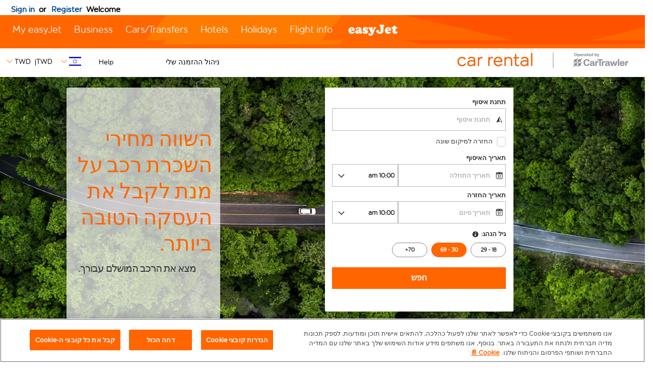

--- FILE ---
content_type: application/javascript
request_url: https://ajaxgeo.cartrawler.com/webapp-abe-5.406.0/langs/desktop/he.js?1768996447486
body_size: 66824
content:
window.CTSetTranslations({"i18n":{"20.%.OFF":"20% הנחה","A_TO_B":"אל","AA_REDEEM_CUSTOM_CHECKOUT_DISCLAIMER":"הבנתי שעסקה זו אינה נחשבת לרכישה מ-American Airlines למטרות צבירת מיילים כבונוס.","ACCEPTED":"מתקבלים","ACCOUNT.HOLDER.NAME":"שם בעל החשבון","ADD":"הוסף","ADD.COVER":"הוסף כיסוי","ADD.EMAIL":"הוספת דוא\"ל","ADD.EXTRA.COVER.TITLE":"הוסיפו כיסוי מורחב","ADD.EXTRA.SUBHEAD":"זמינותן של תוספות אלה אינה מובטחת בכל עת והמחירים עשויים להשתנות אם תשלם בדלפק.","ADD.EXTRA.TITLE":"זמינותן של תוספות אלה אינה מובטחת בכל עת והמחירים עשויים להשתנות אם תשלם בדלפק. ברוב המדינות, מושבי בטיחות לילדים הם בגדר חובה לילדים מתחת לגיל 12 או בגובה של פחות מ-135 ס\"מ.","ADD.FULL.PROTECTION.TITLE":"הוסיפו הגנה מלאה","ADD.INSURANCE":"כן, הוסיפו ביטוח השכרה תמורת ${x} ליום","ADD.IT.HERE":"הוסף כאן","ADD.NEW.CODE":"הוסף קוד חדש","ADD.OPTIONAL.EXTRAS":"הוסף תוספות אופציונליות","ADD.PREMIUM.COVER":"הוסף כיסוי פרימיום","ADD.PROMO.CODE":"הוספת קוד מבצע","ADD.RENTAL":"הוסיפו השכרת רכב","ADDCAR":"הוסף רכב","ADDCARD":"הוסף כרטיס","ADDCREDITCARD":"הוסף כרטיס אשראי","ADDED":"נוסף","ADDED.INSURANCE":"הוספת את ביטוח הרכב המשתלם שלנו. כעת השכרת הרכב שלך כוללת כיסוי מלא.","ADDED.TO.BASKET":"נוסף לסל","ADDED.UPSELL.S4.URGENCY":"תיהנו מביטוח Premium. נסיעה בטוחה!","ADDED.WITH.PREMIUM.COVER":"משולב עם כיסוי Premium","ADDEXTRAS":"הוסף הוספות","ADDEXTRASDETAIL.TEXT":"כל התוספות משולמות בדלפק של ספק השכרת הרכב בעת האיסוף. תוספות אלה אינן זמינות בכל עת והמחירים עשויים להשתנות. ברוב המדינות, מושבי בטיחות לילדים הם בגדר חובה לילדים מתחת לגיל 12 או בגובה של פחות מ-135 ס\"מ.","ADDINSURANCE":"הוסף ביטוח","ADDITIONAL.FEES":"עמלות נוספות","ADDITIONAL.INFO.CARRIER":"חברת תעופה:","ADDITIONAL.PROTECTION":"הגנה נוספת","ADDITIONAL.PROTECTION.SUBHEADING":"${x} מציעה הגנה נוספת לנסיעה שלך.","ADDITIONAL.SENIOR.FEE":"לא הצלחנו לשמור הזמנה זו במחיר זה כיוון שיש צורך להוסיף עמלת נהג ותיק.","ADDITIONAL.YOUNG.FEE":"לא הצלחנו לשמור הזמנה זו במחיר זה כיוון שיש צורך להוסיף עמלת נהג צעיר","ADDITIONALCOSTS.DEPOSIT.TOOLTIP":"סך של ${x} יחויב בכרטיס האשראי שלך בעת האיסוף. סכום זה משמש כערבות למקרה של נזק או גניבה של הרכב. הוא ישוחרר באופן אוטומטי אם הרכב לא ניזוק או נגנב במהלך תקופת ההשכרה.","ADDITIONALCOSTS.EXCESS.TOOLTIP":"במקרה של נזק או גניבה של הרכב, תהיה אחראי לתשלום עד לסכום מרבי של ${x}","ADDITIONALDRIVER":"נהג נוסף","ADDITIONALDRIVER.TEXT":"נהג נוסף.","ADDPREMIUM":"הוסף כיסוי פרימיום","ADDRESS":"כתובת","ADDRESS.EMPTY.ERROR":"אנא הזן את כתובתך.","ADMIN.CHARGES.EXPLAINED":"מכסה כל דמי טיפול המוטלים על ידי חברת השכרת הרכב שלך ושאין אפשרות לכסותם בעקבות תביעה המכוסה בידי ביטוח זה. הדבר כוללים חיובים בגין אובדן שימוש.","ADVANCED.SEARCH":"חיפוש מתקדם","AGE.EMPTY.ERROR":"אנא הזן גיל נהג תקף (18 ומעלה).","AGE.FIELD.ELDER.ERROR":"אנא הזן גיל מעל ${x}","AGE.FIELD.YOUNG.ERROR":"אנא הזן גיל בין ${x} ל-${y}","AGE.OTHER":"אחר","AGE.POPUP":"ייתכנו עמלות נוספות עבור נהגים צעירים (מתחת לגיל 25) ונהגים ותיקים (מעל גיל 70).  תופנה לעמוד התוצאות, שבו יעודכן החיפוש שלך.","AGE.POPUP.DTAG":"ייתכנו עמלות נוספות שאינן כלולות בהצעת המחיר עבור נהגים צעירים (מתחת לגיל 25) ונהגים ותיקים (מעל גיל 70). אנא ברר זאת מול הנציג בדלפק ההשכרה.","AGE.RANGE.FROM.TO":"גיל ${x}-${y}","AGE.TOOLTIP":"נהגים צעירים או ותיקים עשויים להיות מחויבים בתשלום עמלה נוספת בהתאם לספק השכרת הרכב שנבחר.","AGE_FIELD_ELDER_ERROR":"אנא הזן גיל מעל 71","AGE_FIELD_ERROR":"אנא הזן גיל נהג תקף (18 ומעלה)","AGE_FIELD_ERROR_DTAG":"אנא הזן גיל נהג תקף (21 ומעלה)","AGE_FIELD_ERROR_GR3":"אנא הזן גיל נהג תקף (71 ומעלה)","AGE_FIELD_YOUNG_ERROR":"אנא הזן גיל בין 18 ל-24","AIRCONDITIONING":"מיזוג אוויר","AIRCONDITIONING.ABBR":"מזגן","AIRLINE":"חברת תעופה","AIRLINE.LOYALTY.RULES":"בדקו את כללי תוכנית הנאמנות של חברת התעופה שלכם.","AIRPORTFEE":"עמלת שדה תעופה","AIRPORTSURCHARGES.TOOLTIP":"כל החיובים הנוספים בשדה התעופה כלולים במחיר השכרה זה","ALL.SEARCH.RESULTS":"כל תוצאות החיפוש","ALL.SUPPLIERS":"כל הספקים","ALL.VEHICLES":"כל הרכבים","ALLRESULTS":"כל התוצאות","ALLSUPPLIERS":"כל הספקים","ALSO.INCLUDEDFORFREE":"כלול גם כן ללא תשלום","ALT.CAROUSEL.LEFT":"ניווט שמאלה בקרוסלה","ALT.CAROUSEL.RIGHT":"ניווט ימינה בקרוסלה","ALT.PAY.ALIPAY":"Alipay","ALT.PAY.ALL.TYPES":"שלם באמצעות ${x}","ALT.PAY.BANK.SELECT.MESSAGE":"בחר בבנק שלך","ALT.PAY.BANK.SOFORT":"בנק *","ALT.PAY.BIC":"קוד BIC*","ALT.PAY.BIC.ERROR.MESSAGE":"אנא הזן קוד BIC תקף","ALT.PAY.BIC.TOOLTIP":"קוד מזהה בנק (BIC), הנקרא גם SWIFT, הוא קוד זיהוי באורך 8 עד 11 ספרות הייחודי לבנק מסוים.","ALT.PAY.GIROPAY":"Giropay","ALT.PAY.IDEAL":"iDEAL","ALT.PAY.INTERSTITIAL":"אנו מפנים אותך לאתר של ${x} לסיום התשלום","ALT.PAY.INTERSTITIAL.TEXT2":"לאחר ביצוע התשלום, ודא שאתה חוזר לאתר שלנו לקבלת פרטי האישור שלך","ALT.PAY.LEADTIME":"לצערנו, התאריכים שבחרת קרובים מדי לשימוש באמצעי תשלום זה. אנא בחר אמצעי תשלום אחר","ALT.PAY.NO.SUPPORT.MESSAGE":"לצערנו, לא נוכל לקבל פיקדונות באמצעי תשלום זה. אנא בחר אמצעי תשלום אחר.","ALT.PAY.PAYPAL":"PayPal","ALT.PAY.RESIDENCY.SOFORT":"מדינה/אזור *","ALT.PAY.SOFORT":"Sofort","ALTPAYMENTFAILEDMSG":"התשלום שלך נדחה.  אנא נסה אמצעי תשלום אחר.","ALTPAYMENTFAILEDMSGPROVIDER":"התשלום שלך באמצעות ${x} נדחה.  אנא נסה אמצעי תשלום אחר.","ALTPAYMENTRETRYDUPLICATERESERVATIONMSG":"ביצעת לאחרונה הזמנה זהה לזו.  האם אתה בטוח שברצונך להמשיך וליצור הזמנה חדשה ?","AMENDMENTS.TOOLTIP":"לא יחולו חיובים נוספים בגין שינויים כלשהם שיבוצעו בהזמנתך באופן מקוון או בטלפון עד 48 שעות לפני האיסוף. כל השינויים כפופים לתמחור דינמי.","AMOUNT.DEDUCTED.FROM.ACCOUNT":"הוצאת ${x} על ההזמנה","AMOUNT.VOUCHER.APPLIED":"שובר ${x} הופעל","AMOUNTPAID":"הסכום ששולם","AMOUNTPAID.DEPOSIT":"הסכום ששולם (פיקדון)","AMOUNTPAID.DEPOSITINSURANCE":"הסכום ששולם (פיקדון + ביטוח)","AMOUNTPAID.INSURANCE":"הסכום ששולם (ביטוח)","APPLEPAY.TAP.AGREE.RENTAL.TERMS.PRIVACY":"הקש על \"הזמנה באמצעות Apple Pay\" כדי להשלים את ההזמנה שלך ולקבל את תנאי ההשכרה, התנאים וההתניות ומדיניות הפרטיות שלנו.","APPLY.ALTERNATIVE.FILTERS":"החל סינון חלופי","APPLY.SELECTION":"החל בחירה","ARRIVALTIME":"זמן הגעה","AUTH.SESSION.EXPIRED.PARAGRAPH":"נראה כאילו תוקף החיבור שלך פג. אנא התחבר שוב כדי לממש את: ${x}.","AUTOTRANSMISSION":"תיבת הילוכים אוטומטית","AVAILABILITY.MOBILE1":"מצטערים, לא הצלחנו למצוא תוצאות התואמות את קריטריון החיפוש שלך. מחסור גלובלי משפיע כרגע על היצע השכרת הרכב. שינוי קריטריון החיפוש שלך עשוי לסייע.","AVAILABILITY.MOBILE2":"הנה כמה הצעות:","AVAILABILITY.POPUP":"מצטערים, תוקף העמוד הזה פג.  לחץ על 'המשך' כדי לחפש שוב.","AVAILABILITY.POPUPCTA":"המשך","AVAILABILITY.TEXT1":"לצערנו, אין רכבים זמינים המתאימים לקריטריונים שלך. אנו ממליצים לשנות את החיפוש. הנה כמה רעיונות:","AVAILABILITY.TEXT2":"החלפת שעות האיסוף וההחזרה שלך","AVAILABILITY.TEXT3":"שינוי התאריכים שלך","AVAILABILITY.TEXT4":"נסה לחפש מיקום בסביבה","AVAILABILITYCARS":"${x} רכבים זמינים","AVAILABILITYCARSFILTERED":"${x} מתוך ${y} כלי רכב זמינים","AVAILABLE.AT.THE.DESK":"זמין בדלפק ההשכרה","AVAILABLE.POINTS":"קיימים עבורך ${x} ${y} הזמינים לשימוש","AVERAGE.CAR.PRICE":"מחיר הרכב הממוצע הוא ${x}","AVERAGE.PRICE.HEADER":"עסקה מעולה! עלות השכרת רכב במבצע זה היא רק ${x}.","AVERAGE.PRICE.SUBHEADING":"בממוצע, השכרה של כלי רכב דומה ב${x} בתקופה זו של השנה עולה ${y}","AVERAGE.WAITING.TIME":"זמן המתנה ממוצע","AVERAGE.WAITING.TIME.DAY.MONTH":"זמן המתנה ממוצע ביום ${day} בחודש ${month} הוא ${mins} דקות","AVERAGE.WAITING.TIME.DAY.MONTH.TIME":"זמן המתנה ממוצע בשעה ${time} ביום ${day} בחודש ${month} הוא ${mins} דקות","AVERAGE.WAITING.TIME.GENERIC":"זמן ההמתנה הממוצע הוא ${mins} דקות","AWN.ADD.INSURANCE":"כן, הוסיפו ביטוח השכרה תמורת <strong>${x} ליום<strong>. (מומלץ)","AWN.BENEFIT.MISFUELLING.FEES.TT":"מכסה נזקים במקרה שבו אתה ממלא את המכונית בדלק הלא נכון.","AWN.BENEFIT.YOUR.BELONGINGS.TT":"מכסה אובדן של חפציך האישיים או נזק שנגרם להם.","AWN.CA.CANCELLATION.POLICY":"תוכל לבטל את הפוליסה בכל עת לפני תאריך תחילת תוקף הפוליסה. שים לב כי אם תבטל את הפוליסה לאחר תאריך תחילת תוקף הפוליסה, לא תקבל החזר.","AWN.CLAIM.02":"אתה תובע מ-<strong>AWN</strong> את הסכום שבו חויבת.","AWN.CLAIM.03":"AWN מחזירה לך את הסכום ששילמת בגין נזקים.","AWN.FAQ.02":"${x} עשויה לבקש ממך לקנות ביטוח בדלפק ההשכרה. אם תוסיף את ביטוח הנסיעות, תוכל <strong>לסרב ללא חשש לקניית ביטוח בדלפק ההשכרה</strong>. כיסוי ביטוח נסיעות עד לסכום המרבי שמצוין כמגבלת הפוליסה של ${y} במקרה של נזק או גניבה של הרכב במהלך תקופת ההשכרה. כאשר אתה מזמין רכב ומוסיף את ביטוח הנסיעות, הכיסוי המוגבל נכלל גם הוא בחבילה.","AWN.FAQ.06":"AWN <strong>תשפה</strong> אותך במקרה שתידרש לבטל את ביטוח הנסיעות בכל שלב לפני האיסוף.","AWN.INSURANCE.OPTION.BODY.LIMITED":"ביטוח מוגבל – ההשתתפות העצמית והחפצים האישיים שלך אינם מכוסים.","AWN.INSURANCE.OPTION.BODY.PREMIUM":"ביטוח פרימיום – במקרה שבו הרכב השכור שלך מעורב בתאונה, ההשתתפות העצמית והחפצים האישיים שלך מקבלים כיסוי של עד ${x}.","AWN.INSURANCE.OPTION.BODY.ROADTRIP":"ביטוח נסיעות – במקרה שבו הרכב השכור שלך מעורב בתאונה, ההשתתפות העצמית והחפצים האישיים שלך מקבלים כיסוי של עד ${x}.","AWN.INSURANCE.PEACEOFMIND":"הכיסוי הביטוחי שלנו מבטיח שאתה מוגן.","AWN.NORTHAMERICA.INSURANCE.PROMPT.CONTENT":"ספק השכרת הרכב שלך לא תמיד מספק לך כיסוי בגין עלויות נוספות (גרירה וסיוע בדרכים, חפצים אישיים, ימי השכרה שלא נוצלו ועוד). הימנע מחיובים לא צפויים עם \"השכרת רכב בצפון אמריקה - כיסוי נוסף\" - הוא מספק לך את הנוחות הנדרשת כדי שתוכל ליהנות מהטיול שלך בחו\"ל.","AWN.NZ.CANCELLATION.POLICY":"ניתן לבטל את הפוליסה בכל עת לפני תחילת הסכם השכרת הרכב שלך. לתשומת לבך, אם תבטל את הפוליסה בשלב מאוחר יותר, לא תקבל כל החזר ותוותר על זכותך להגשת תביעות במסגרת הפוליסה.","AWN.PREMIUM.DISCLAIMER":"פוליסה זו היא בחיתום של Lloyd's Underwriters ומונפקת מתוקף ההתקשרות על-ידי AWN Insurance Inc.‎ ובמחוז קולומביה הבריטית, AWN Insurance Inc‎‎.‎ מנהלת עסקים בתור AWN Insurance Services. חלים תנאים, התניות, הגבלות וחריגות. אנא עיין ב${x} שלנו לגבי תפקידנו והתגמול שאנו מספקים. לפני קבלת החלטה אנא עיין ב${y} שלנו וב${z}.","AWN.PREMIUM.DISCLOSURE":"על ידי בחירה בביטוח פרימיום ולחיצה על כפתור ה\"המשך\" להלן, אתה מסכים ל${x} של הפוליסה.","AWN.PREMIUM.FAQ.02":"${x} עשויה לבקש ממך לקנות ביטוח בדלפק ההשכרה. אם תוסיף את ביטוח הפרימיום, תוכל <strong>לסרב ללא חשש לקניית ביטוח בדלפק ההשכרה</strong>. כיסוי ביטוחי פרימיום עד לסכום המרבי שמצוין כמגבלת הפוליסה של ${y} במקרה של נזק או גניבה של הרכב במהלך תקופת ההשכרה. כאשר אתה מזמין רכב ומוסיף ביטוח פרימיום, הכיסוי המוגבל כלול גם כן.","AWN.REFUNDABLE.EXCESS.TT":"${x} (ההשתתפות העצמית) הוא הסכום המרבי אשר ${y} יכולה לחייב אותך בגין נזק. <strong>AWN תחזיר לך את הסכום שבו חוייבת.</strong>","AWN.ROADTRIP.DISCLOSURE":"על ידי בחירה בביטוח נסיעות ולחיצה על כפתור ה\"המשך\" להלן, אתה מסכים ל${x} של הפוליסה.","AXA.CLAIM.01":"${x} מחייבת אותך בעלות הנזק, ${y} הוא הסכום המרבי שהיא יכולה לחייב.","AXA.CLAIM.02":"אתה תובע מ-<strong>AXA</strong> את הסכום שבו חויבת.","AXA.CLAIM.03":"AXA מחזירה לך את הסכום ששילמת בגין נזקים.","AXA.CLAIM.HEADLINE":"במקרה של תאונה...","AXA.CLAIM.SUBHEADLINE":"תנאי הפוליסה","AXA.COVER":"כיסוי AXA Premium","AXA.COVER.TOOLTIP":"כולל ביטוח מפני נזק מהתנגשות והגנה מגניבות עם השתתפות עצמית. ההשתתפות העצמית מכוסה על ידי ביטוח להחזר בגין נזקים המוצע מטעם AXA.","AXA.FAQ.01.CREDIT":"ודא שיש ברשותך כרטיס אשראי על שם הנהג הראשי, ומספיק אשראי כדי לאשר מתוכו את הפיקדון העודף בר ההחזר בדלפק ההשכרה.","AXA.FAQ.01.DEBIT":"ודא שיש ברשותך כרטיס אשראי או כרטיס דביט על שם הנהג הראשי, ומספיק אשראי כדי לאשר מתוכו את הפיקדון העודף בר ההחזר בדלפק ההשכרה.","AXA.FAQ.01.DEPOSIT":"הפיקדון בר-ההחזר הוא החזקה זמנית של הסכום בכרטיס שהתקבל. הפיקדון יוחזר לחשבונך לאחר החזרת הרכב במסגרת הסכם ההשכרה.","AXA.FAQ.02":"${x} עשויה לבקש ממך לקנות ביטוח בדלפק ההשכרה. <strong>אם תוסיף את ביטוח הפרימיום, תוכל לסרב ללא חשש לקניית ביטוח בדלפק ההשכרה.</strong> כיסוי ביטוחי פרימיום עד לסכום המרבי שמצוין כמגבלת הפוליסה של ${y} במקרה של נזק או גניבה של הרכב במהלך תקופת ההשכרה. כאשר אתה מזמין רכב ומוסיף ביטוח פרימיום, הכיסוי המוגבל כלול גם כן.","AXA.FAQ.03":"ראה את סיכום המוצר המלא של ביטוח פרימיום: ${IPID}. הוסף ביטוח פרימיום אם הוא עונה על הדרישות והצרכים שלך.","AXA.FAQ.03.IPID":"מסמך פרטי מוצר ביטוח (IPID)","AXA.FAQ.04":"ביטוח הרכב היומיומי שלך לא יכסה את השכרת הרכב שלך.","AXA.FAQ.05":"כשתזמין רכב ותוסיף ביטוח פרימיום, תקבל דוא\"ל אישור מ-AXA לכתובת הדוא\"ל שסיפקת. הדוא\"ל יכלול את החשבונית שלך, את מספר הפוליסה שלך ומידע כיצד להגיש תביעה במידת הצורך. אנא פנה בדוא\"ל אל: carhireclaims@axa-assistance.co.uk אם ברצונך לקבל את מסמכי הביטוח שלך בדואר.","AXA.FAQ.06":"AXA תיתן לך החזר אם תצטרך לבטל את ביטוח הפרימיום עד 24 שעות לפני תחילת תקופת ההשכרה.","AXA.FAQ.06.CANX.BEFORE.PICKUP":"AXA תיתן לך החזר אם תצטרך לבטל את ביטוח הפרימיום עד 24 שעות לפני תחילת תקופת ההשכרה.","AXA.FAQ.HEADLINE":"דברים שיש לדעת","AXA.FOR.MORE.INFO":"לקבלת מידע נוסף, עיין ב ${Insurance.Link.Terms} וב ${IPID} של הביטוח","AXA.NORTHAMERICA.SUMMARY":"ספק השכרת הרכב שלך לא תמיד מספק לך כיסוי בגין עלויות נוספות. הימנע מחיובים לא צפויים עם \"השכרת רכב בצפון אמריקה - כיסוי נוסף\".","AXA.NORTHAMERICA.TITLE":"\"השכרת רכב בצפון אמריקה - כיסוי נוסף\"","AXA.NUMBER.ONE":"AXA הוא <strong>מותג הביטוח מספר 1 בעולם</strong> זו השנה העשירית ברציפות","AXA.PREMIUM.DISCLOSURE":"על ידי בחירה בביטוח פרימיום ולחיצה על כפתור המשך למטה, אתה מאשר את התנאים והתניות של הפוליסה ואת קריאת ה-${IPID}.","AXA.PREMIUM.DISCLOSURE.IPID":"IPID","AXA.PREMIUM.DISCLOSURE.NEW":"על ידי בחירה בביטוח פרימיום ולחיצה על 'הוסף כיסוי פרימיום', אתה מאשר את התנאים והתניות של הפוליסה ואת קריאת ה-${IPID}.","AXA.PREMIUM.DISCLOSURE.PROCEED":"על ידי בחירת \"ביטוח פרימיום\" והתקדמות לשלב הבא, אתה מאשר כי קראת והסכמת ל${Insurance.Link.Terms} ול${IPID} של הביטוח, וכי על סמך מידע זה, פוליסה עונה על צרכיך.","AXA.PREMIUM.DISCLOSURE.PROCEED.NEW":"על ידי בחירת \"ביטוח פרימיום\" והתקדמות לשלב הבא, אתה מאשר כי קראת והסכמת ל ${Insurance.Link.Terms} ול ${IPID} של הביטוח, וכי על סמך מידע זה, הפוליסה עונה על צרכיך.","AXA.REFER.TO.POLICY":"כדי ליצור איתנו קשר או להגיש תלונה על הפוליסה או לתבוע, אנא עיין ב-${Insurance.Link.Terms}","AXA.UK.REGULATORY.STATEMENT":"CarTrawler היא נציגה ממונה מטעם Inter Partner Assistance S.A.‎, המוסמכת ומוסדרת תחת הבנק הלאומי של בלגיה, ואשר משרדה הרשום נמצא בכתובת Boulevard du Régent 7, 1000 Brussels, Belgium. מוסמכת תחת הרשות לרגולציה זהירה (מספר רישום חברה 202664). כפופה לרגולציה מטעם הרשות להתנהלות פיננסית ולרגולציה מוגבלת מטעם הרשות לרגולציה זהירה. משרדי סניף בריטניה של Inter Partner Assistance S.A.‎ נמצאים בכתובת ‎106-118 Station Road, Redhill, RH1 1PR. חברת Inter Partner Assistance S.A. היא חלק מ-AXA Group.","AXA.UNHAPPY.WITH.SERVICE":"לא מרוצה מהשירות שקיבלת?","AXA.USA.BOOKWITHCOVER":"הזמן עם כיסוי","AXA.USA.BOOKWITHOUTCOVER":"הזמן ללא כיסוי","AXA.USA.INSURANCE.PROMPT.CONTENT":"ספק השכרת הרכב שלך לא תמיד מספק לך כיסוי בגין עלויות נוספות (גרירה וסיוע בדרכים, חפצים אישיים, ימי השכרה שלא נוצלו ועוד). הימנע מחיובים לא צפויים עם \"השכרת רכב בארה\"ב - כיסוי נוסף\".","AXA.USA.INSURANCE.PROMPT.CONTENT.WITHPRICE":"ספק השכרת הרכב שלך לא תמיד מספק לך כיסוי בגין עלויות נוספות (גרירה וסיוע בדרכים, חפצים אישיים, ימי השכרה שלא נוצלו ועוד). הימנע מחיובים לא צפויים עם \"השכרת רכב בארה\"ב - כיסוי נוסף\" <strong>במחיר של ${x}</strong> בלבד.","AXA.USA.INSURANCE.PROMPT.SUBSCRIPT":"הפוליסה בחיתום INTER PARTNER ASSISTANCE SA, חברה בקבוצת AXA Assistance Group, Avenue Louise 166, 1050 Brussels, Belgium. פוליסה זו אינה זמינה לרכישה עבור תושבי ארה\"ב.","AXA.USA.LIST.ITEM01":"גרירה וסיוע בדרכים","AXA.USA.LIST.ITEM02":"כיסוי חפצים אישיים","AXA.USA.LIST.ITEM03":"נזק מתאונה (גג, חלונות, צמיגים ועוד)","AXA.USA.LIST.ITEM04":"כיסוי מפתח השכרת רכב","AXA.USA.LIST.ITEM05":"ימי השכרה שלא נוצלו","AXA.USA.LIST.TITLE":"כיסוי של עד ${x} עבור:","AXA.USA.ONLYPRICEPERDAY":"רק ${x}/ליום","AXA.USA.PRICESUMMARY":"השכרת רכב בארה\"ב - כיסוי נוסף","AXA.USA.SUBSCRIPT":"הפוליסה בחיתום INTER PARTNER ASSISTANCE SA, חברה בקבוצת AXA Assistance Group, Avenue Louise 166, 1050 Brussels, Belgium. פוליסה זו זמינה רק לתושבי ${x} ואינה זמינה לרכישה עבור תושבי ארה\"ב.","AXA.USA.SUMMARY":"ספק השכרת הרכב שלך לא תמיד מספק לך כיסוי בגין עלויות נוספות. הימנע מחיובים לא צפויים עם \"השכרת רכב בארה\"ב - כיסוי נוסף\".","AXA.USA.TITLE":"השכרת רכב בארה\"ב - כיסוי נוסף","BABYSEAT":"מושב בטיחות לתינוק","BABYSEAT.TEXT":"מתאים לתינוקות עד גיל 9 חודשים או לתינוקות השוקלים פחות מ-9 ק\"ג.","BACK":"חזור","BACK.TO.TOP":"חזור לתחילת העמוד","BACKFILL.NOTIFICATION":"תוצאות החיפוש שלך מציגות זמינות מוגבלת עבור ${x}. ייתכן שיוצגו אפשרויות מתאימות אצל ספקי השכרת רכב אחרים.","BACKTO":"חזור אל ${x}","BACKTOCARS":"חזור לרכבים","BACKTODETAILS":"חזור לפרטים","BACKTOINSURANCE":"חזור לביטוח","BAGS":"${X} תיק/ים","BAGS.TOOLTIP.NONE":"רכב זה לא יכול להכיל מזוודות","BAGS.TOOLTIP.PLURAL":"רכב זה יכול להכיל ${x} מזוודות קטנות","BAGS.TOOLTIP.SINGULAR":"רכב זה יכול להכיל מזוודה קטנה אחת","BALANCEDEDUCTED":"היתרה הופחתה ב-${X}","BALANCEDEDUCTEDON":"היתרה הופחתה בתאריך ${date}","BALANCEPAYABLE":"יש לשלם את היתרה ב-${X}","BALANCEPAYABLEATDESK":"יש לשלם את היתרה בדלפק השירות של השכרת הרכב בתאריך ${date}","BALANCEPAYABLENOW":"יש לשלם את היתרה כעת","BANNER.BUTTON.ECO":"הצג רכבים היברידיים וחשמליים","BANNER.BUTTON.SELFSERVICE":"הצגת השכרות בשירות עצמי","BANNER.SUBHEADER.SAVE.TIME":"תוכלו לחסוך זמן ומאמץ אם תזמינו את הרכב השכור שלכם כעת (סך המחיר כולל מיסים ואגרות).","BANNER.SUBTITLE.ECO":"הודות למבחר הרכבים הידידותיים לסביבה שלנו, תוכל לעזור בצמצום הנזק לסביבה ובה בעת לחסוך בעלויות דלק.","BANNER.SUBTITLE.SELFSERVICE":"דלג על התורים המלחיצים על ידי איסוף המפתחות שלך מדוכן השירות העצמי.","BANNER.TITLE.ECO":"מתחשק לך לנסות רכב חשמלי?","BANNER.TITLE.SELFSERVICE":"לא רוצה לחכות בתור?","BANNER.USP.DESCRIPTION":"הרכב המושלם עבורך כולל יתרונות אלה.","BANNER.USP.TITLE":"כלול בהזמנה שלך","BENEFIT.ACCIDENTAL.DEATH":"מוות כתוצאה מתאונה","BENEFIT.ACCIDENTAL.DEATH.TT":"מכסה תשלום למוטבים שלך אם אתה מת כתוצאה מפציעות שנגרמו בתאונה שבה מעורב הרכב השכור.","BENEFIT.ADMIN.FEES":"עמלות טיפול","BENEFIT.ADMIN.FEES.TT":"מכסה חלק מהניירת אם מוגשת תביעה.","BENEFIT.BELONGINGS.KEYS":"החפצים האישיים שלך והמפתחות","BENEFIT.BELONGINGS.KEYS.EXPLAINED":"מכסה אובדן או נזק של חפצים אישיים ונזק או אובדן של מפתחות.","BENEFIT.BREAKDOWN.ASSISTANCE":"סיוע בתקלות","BENEFIT.BREAKDOWN.ASSISTANCE.TT":"מכסה עלויות גרירה ותקלה.","BENEFIT.BROKEN.WINDSCREEN.GLASS":"שבר שמשה קדמית וזכוכית","BENEFIT.BROKEN.WINDSCREEN.GLASS.EXPLAINED":"מכסה את כל חלקי הזכוכית של הרכב: שמשה קדמית, מראות, חלונות וגג שמש.","BENEFIT.BROKEN.WINDSCREEN.GLASS.TT":"מכסה תיקון מראות, חלונות וגג שמש.","BENEFIT.DAMAGE.UNDERCARRIAGE.ROOF":"נזק לשלדה ולגג","BENEFIT.DAMAGE.UNDERCARRIAGE.ROOF.TT":"מכסה נזק לשלדה ולגג במקרה של תאונה.","BENEFIT.INSURANCE.EXTENSION":"הארכת ביטוח אוטומטית בשל עיכוב","BENEFIT.INSURANCE.EXTENSION.TT":"הארכת תקופת הביטוח ב-24 שעות נוספות לכל היותר אם תוכניות הנסיעה שלך מתעכבות בשל נסיבות בלתי צפויות.","BENEFIT.KEY.DAMAGE.LOSS":"נזק למפתח או אובדן מפתח","BENEFIT.KEY.DAMAGE.LOSS.TT":"מכסה אובדן של מפתחות או נזק שנגרם להם.","BENEFIT.LATE.PICKUP":"איסוף מאוחר בשל עיכוב בטיסה","BENEFIT.LATE.PICKUP.TT":"כיסוי של חיוב נוסף על איסוף הרכב מעבר לשעות הרגילות בשל עיכוב לא מתוכנן בטיסה.","BENEFIT.LOSS.OF.USE":"אובדן יכולת שימוש","BENEFIT.LOSS.OF.USE.TT":"כיסוי כל חיוב נוסף מטעם החברה, שעשוי לחול במקרה שאינך יכול לשכור את הרכב בשל נזק.","BENEFIT.MISFUEL.ADMIN.FEES":"מילוי דלק לא נכון ועמלות טיפול","BENEFIT.MISFUEL.ADMIN.FEES.EXPLAINED":"מכסה ניירת בתהליך התביעה ונזק שנגרם כתוצאה ממילוי הדלק הלא נכון ברכב.","BENEFIT.MISFUELLING.FEES":"עמלות על שימוש בדלק לא נכון","BENEFIT.MISFUELLING.FEES.TT":"מכסה נזק אם אתה ממלא את המכונית בדלק הלא נכון.","BENEFIT.MULTI.LINGUAL":"תמיכת תביעות בשפות רבות","BENEFIT.MULTI.LINGUAL.TT":"ניתן להגיש תביעות בכל אחת מהשפות הבאות: English‏, Deutsch‏, Dansk‏, Italiano‏, Português‏, Español‏, Polski‏, Français‏, Nederlands‏, Norsk‏, suomi ו-Svenska.","BENEFIT.REPLACE.KEYS.LOCKS":"החלפת מפתחות ומנעולים","BENEFIT.REPLACE.KEYS.LOCKS.TT":"מכסה אובדן של מפתחות ומנעולים או נזק שנגרם להם.","BENEFIT.ROOF":"גג","BENEFIT.ROOF.TT":"מכסה נזק לגג במקרה של תאונה.","BENEFIT.ROOF.UNDERCARRIAGE":"גג ושלדה","BENEFIT.ROOF.UNDERCARRIAGE.EXPLAINED":"מכסה את הגג ואת החלקים שמתחת לגוף הרכב.","BENEFIT.TRAVEL.EXPENSES":"הוצאות נסיעה","BENEFIT.TRAVEL.EXPENSES.TT":"כיסוי כל הוצאת נסיעה נוספת שאתה עשוי לצבור במקרה שהרכב השכור הופך לבלתי שמיש במהלך נסיעתך.","BENEFIT.TYRES":"צמיגים","BENEFIT.TYRES.TT":"מכסה תיקון תקר או החלפת צמיג.","BENEFIT.UNDERCARRIAGE":"שלדה","BENEFIT.UNDERCARRIAGE.TT":"מכסה נזק לשלדה במקרה של תאונה.","BENEFIT.YOUR.BELONGINGS":"החפצים שלך","BENEFIT.YOUR.BELONGINGS.TT":"מכסה אובדן של חפצים אישיים או נזק שנגרם להם.","BEST.CAR.HIRE.DEALS":"ההנחות המשתלמות ביותר להשכרת רכב","BEST.SELLER":"הנמכר ביותר","BEST.SELLER.TOOLTIP":"אחד הרכבים הפופולריים ביותר המוזמנים ביעד זה.","BLUETOOTH":"Bluetooth","BNPL.BOOK.CAR.WITHOUT.PAY.FULL":"הזמן את השכרת הרכב שלך מבלי שתידרש לשלם את מלוא הסכום באופן מיידי.","BNPL.DID.YOU.KNOW":"האם ידעת שאנו מציעים מבחר אפשרויות תשלום גמישות בקופה, כולל <u><strong>קנה עכשיו, שלם אחר כך</strong></u>","BNPL.LOOK.FLEXIBLE.PAY.OPTIONS.CHECKOUT":"חפש את אפשרויות התשלום הגמישות שלנו בקופה, כולל <u><strong>קנה עכשיו, שלם אחר כך</strong></u>","BNPL.METHODS.MAY.VARY.CHECKOUT":"לתשומת לבך, שיטות תשלום זמינות של \"קנה עכשיו, שלם אחר כך\" עשויות להשתנות בקופה.","BNPL.SPREAD.COST.DELAY.OR.SPLIT":"פזר את עלות השכרת הרכב שלך על פני מרווח זמן גדול יותר באמצעות השהיית התשלום או חלוקתו לנתחים קטנים יותר שתוכל לשלם לאורך זמן.","BNPL.TOOLTIP.BUY.NOW.PAY.LATER":"קנה עכשיו, שלם אחר כך","BODY.DEALOFTHEWEEK.EXPIRY":"המבצע הסתיים והמחירים שונים כעת.","BOOK":"הזמן","BOOK.NOW.SECURE.RATE":"הזמן כעת על מנת להבטיח תעריף זה","BOOK.PERFECT.CAR.BANNER":"הזמינו את הרכב המושלם עבורכם תוך פחות מדקה!","BOOK.TODAY.DEAL":"הזמן היום ותבטיח לעצמך עסקה נהדרת.","BOOK.WITH.APPLEPAY":"הזמנה באמצעות Apple Pay","BOOK.WITH.GOOGLEPAY":"הזמנה באמצעות Google Pay","BOOK.WITH.KLARNA":"הזמנה באמצעות Klarna","BOOK.WITH.PAYMENT.METHOD":"הזמנה עם ${x}","BOOK.WITH.THIRDPARTY":"הזמינו מ-${x}","BOOK_INSURANCE_COMBO":"הזמן חבילת ביטוח","BOOKED.LAST.X.HOURS":"יעד מבוקש! יותר מ-${x} לקוחות ביצעו הזמנה במיקום זה במהלך ${y} השעות האחרונות","BOOKING.ALREADY.CONFIRMED":"תודה, הזמנתך אושרה.","BOOKING.CLOSE":"סגור","BOOKING.COST.BREAKDOWN":"פירוט מחיר ההזמנה שלך","BOOKING.DETAILS":"פרטי הזמנה","BOOKING.FAIL.CHECK.RETRY":"אנו מצטערים, אך התרחשה בעיה במהלך אישור ההזמנה שלך. הזמנתך עדיין לא הושלמה ולא חויבת. יש לבדוק את הפרטים ולנסות שוב.","BOOKINGCANCELLED.TEXT1":"הזמנה זו בוטלה באופן אוטומטי","BOOKINGCANCELLED.TEXT2":"אנא בקר באתר האינטרנט שלנו לביצוע הזמנה נוספת","BOOKINGCANCELLED.TITLE":"ההזמנה בוטלה","BOOKINGCONFIRMATION":"תודה על הזמנתך","BOOKINGERROR.INSURANCE":"מצטערים, אירעה תקלה טכנית במהלך עיבוד הזמנתך. הזמנת הרכב שלך התבצעה בהצלחה, אך הייתה בעיה ברכישת הביטוח. תוכל לנסות שוב בסעיף \"ניהול ההזמנה שלי\". תוכל למצוא הנחיות מפורטות בדוא\"ל האישור שקיבלת.","BOOKINGFEEDBACK":"אנא ספר לנו מה דעתך","BOOKINGFEEDBACK.DIFFICULT":"קשה מאוד","BOOKINGFEEDBACK.EASEBOOKING":"בסולם של 0–10, באיזו מידה היה תהליך ההזמנה קל לביצוע?","BOOKINGFEEDBACK.EASY":"קל מאוד","BOOKINGFEEDBACK.ERROR":"אנא בחר באפשרות כלשהי","BOOKINGFEEDBACK.EXPERIENCE":"ספר לנו מה חווית היום.","BOOKINGFEEDBACK.EXPLAIN":"עזור לנו במתן הסבר על הניקוד שנתת...","BOOKINGFEEDBACK.HARD":"קשה מאוד","BOOKINGFEEDBACK.HEADER":"משוב","BOOKINGFEEDBACK.HOWEASY":"כמה קל או קשה היה לך לבצע את הזמנתך אצלנו היום?*","BOOKINGFEEDBACK.HOWLIKELY":"כמה סביר שתמליץ עלינו לחבר או לעמית לעבודה?*","BOOKINGFEEDBACK.IMPROVE":"אנא ספר לנו כיצד נוכל להשתפר (אופציונלי)","BOOKINGFEEDBACK.LIKELY":"סביר מאוד","BOOKINGFEEDBACK.RECO.STATIC":"בסולם של 0–10, כמה סביר שתמליץ עלינו לחבר?","BOOKINGFEEDBACK.SCALE":"(1 - לא סביר, 10 - סביר מאוד)","BOOKINGFEEDBACK.START":"המשוב שלך חשוב לנו!","BOOKINGFEEDBACK.THANKYOU":"תודה על המשוב שסיפקת","BOOKINGFEEDBACK.TRUSTPILOT":"כדי לספר לנו מה דעתך על האתר,","BOOKINGFEEDBACK.TRUSTPILOTLINK":"כתוב ביקורת כאן","BOOKINGFEEDBACK.UNLIKELY":"מאוד לא סביר","BOOKINGSUMMARY":"סיכום הזמנה","BOOKNOW":"הזמן כעת","BOOKNOW.AMAZINGDEAL":"הזמן כעת לקבלת עסקה משתלמת ביותר","BOOKNOW.PAYLATER":"הזמן כעת, שלם אחר כך","BOOKNOW.WITHINSURANCE":"הזמן כעת <span>עם ביטוח</span>","BOOKNOW.WITHOUTINSURANCE":"הזמן כעת <span>ללא ביטוח</span>","BOOSTERSEAT":"מושב בוסטר","BOOSTERSEAT.TEXT":"מתאים לילדים מגיל 4 ומעלה או לילדים במשקל 18–45 ק\"ג.","BREAKDOWNASSISTANCE.TOOLTIP":"במקרה הלא סביר של תקלה ברכבך, ספק השכרת הרכב ישלח סיוע.","BREXIT.BANNER.HEADER":"לתשומת ליבם של בעלי רישיון בריטי","BREXIT.BANNER.PLACEHOLDER":"gov.uk","BREXIT.BANNER.TEXT":"<b>עדכון ברקזיט חשוב.</b> במקרה של ברקזיט ללא הסכם, אזרחי בריטניה יחויבו בנשיאת רישיון נהיגה בינלאומי תקף לצורך נהיגה באירופה.","BREXIT.BANNER.TEXT2":"<b>עדכון ברקזיט חשוב.</b> במקרה של ברקזיט ללא הסכם, בעלי רישיון בריטי עשויים להזדקק לרישיון נהיגה בינלאומי תקף לצורך נהיגה באירופה. אנא בקר באתר ${x} לקבלת מידע נוסף לגבי רישיונות נהיגה בינלאומיים.","BROKEN.WINDSCREEN.TOOLTIP":"מכסה תיקון מראות, חלונות וגג שמש וכן תיקון תקר בגלגל או החלפת צמיג","BRONZE_DISCOUNT":"הנחת Bronze","BUNDLE.NAME.ALLINCLUSIVE":"חבילת \"הכול כלול\"","BUNDLE.NAME.ESSENTIAL":"חבילה בסיסית","BUNDLE.NAME.WORRY_FREE":"חבילת פרימיום","BUSIEST.TIME.L1":"מהר, מבצעים נמכרים מהר!","BUSIEST.TIME.L2":"החיפוש שלך אחר ${location} פופולרי היום.","BUSINESS.TRAVELLER":"נסיעות עסקים","BUSINESS.TRAVELLER.TOOLTIP":"רכב איכותי זה כולל מיקום נוח לאיסוף.","BYBOOKING.AGREE.4":"בהזמנה, את/ה מסכים/ה לדברים הבאים: ${w}, ${x}, ${y} וכן ${z}.","BYRESERVING_AGREE.3":"על ידי ביצוע ההזמנה, אתה מסכים עם ${x}, ${y} וכן עם ${z}.","BYRESERVING_AGREE.RESERVATION":"בעצם ההזמנה אתם מסכימים לתנאים וההתניות הנוגעים להשכרת הרכב, לתנאים וההתניות הנוגעים להזמנה, ולמדיניות הפרטיות.","C19_BESTVALUE_BODY":"קיבלתם את העסקה הטובה ביותר עם מותג פופולרי בהסתמך על ${x} ביקורות.","C19_BESTVALUE_TITLE":"התמורה הטובה ביותר","C19_DT_RESULTS":"תנו לעצמכם ליהנות מנסיעה בטוחה ומוגנת עם אפשרות להזמנה גמישה ונוהלי הניקוי המשופרים שלנו","C19_EXPERIENCE_BODY":"אתם מוזמנים ליהנות משירות מהיר ומצוות ידידותי עם ${x} ב-${y} בהתבסס על ${z} ביקורות.","C19_EXPERIENCE_TITLE":"החוויה הטובה ביותר","C19_FAVOURITE_BODY":"בחרתם באחד מהמותגים שדורגו גבוה ב-${x} בהתבסס על ${y} ביקורות.","C19_FAVOURITE_TITLE":"מועדף על הלקוחות","C19_FUELPOLICY_BODY":"קבלו מיכל דלק מלא בזמן האיסוף ודאגו למילויו מחדש עם ההחזרה.","C19_FUELPOLICY_TITLE":"חיסכון בדלק","C19_OPTIONS_POSTPAID":"בחרתם עסקה מצוינת! זכרו, באפשרותכם לבטל בכל עת לפני האיסוף.","C19_OPTIONS_POSTPAID_MOBILE":"בטלו בחינם בכל עת לפני האיסוף","C19_OPTIONS_PREPAID":"הזמינו היום וקבלו את המחיר הטוב ביותר! ניתן <strong>לבטל חינם</strong> עד ${x} שעות לפני האיסוף","C19_OPTIONS_PREPAID.DAYS":"הזמינו היום וקבלו את המחיר הטוב ביותר! ניתן <strong>לבטל חינם</strong> עד ${x} ימים לפני האיסוף.","C19_OPTIONS_PREPAID_MOBILE":"הישארו גמישים עם <strong>ביטול בחינם</strong> עד ${x} שעות לפני האיסוף.","C19_PICKUPLOCATIONBODY":"רק מרחק הליכה קצר לנקודת האיסוף שלכם.","C19_PICKUPLOCATIONTITLE":"נוח ביותר","C19_POPULARCAR_BODY":"בחרתם ברכב שמוזמן לעתים קרובות ב-${x}.","C19_POPULARCAR_TITLE":"רכב פופולרי","C19_RESULTS_MOBILE":"הנאה מגמישות ונוהלי ניקוי משופרים.","C19_SANITISEDCAR_BODY":"בחרתם מותג עם נוהלי ניקוי משופרים.","C19_SANITISEDCAR_TITLE":"רכב מחוטא","C19_SB_SUMMARY_MOBILE":"הישארו גמישים עם <strong>ביטול בחינם</strong> עד ${x} שעות לפני האיסוף.","C19_SHORTERQUEUE_BODY":"תתקדמו מהר עם ${x} משום שזמן ההמתנה הממוצע שם הוא מהקצרים ביותר ב-${y}.","C19_SHORTERQUEUE_TITLE":"תור קצר יותר","C19_SHORTESTQUEUE_BODY":"אתם מוזמנים ליהנות מהשירות המהיר ביותר עם ${x} משום שזמן ההמתנה הממוצע שם הוא מהקצרים ביותר ב-${y}","C19_SHORTESTQUEUE_TITLE":"התורים הכי קצרים","C19_TOPRATED_BODY":"בחרתם במותג השכרת הרכב הטוב ביותר ב-${x} בהתבסס על ${y} ביקורות.","C19_TOPRATED_TITLE":"דירוג גבוה","C19_UNLIMITEDMILEAGE_BODY":"סעו כמה שתרצו ללא עלות נוספת.","C19_UNLIMITEDMILEAGE_TITLE":"ללא הגבלת מרחק במיילים","C19_VALUE_BODY":"השגתם עסקה מצוינת עם מותג מוביל בהתבסס על ${x} ביקורות.","C19_VALUE_TITLE":"תמורה נהדרת","CALENDAR.NAV.INSTRUCTION":"הוראות ניווט: השתמש במקשי PgUp ו-PgDn לניווט בין חודשים. השתמש במקשי החיצים כדי לנווט בתוך חודש מסוים. השתמש במקש רווח או Enter כדי לבחור תאריך. השתמש במקש Tab כדי לעבור הלאה לקלט הבא","CALLUS":"התקשר אלינו","CALLUS.7DAYS":"24 שעות ביום, 7 ימים בשבוע","CANCEL.AMEND.FEES":"עשויות לחול עמלות ביטול ותיקון.","CANCEL.CAR.NO.SHOW.FEE":"בטל את השכרת הרכב שלך בחינם בכל עת לפני האיסוף. אי הגעה תגרור חיוב.","CANCEL.NO.SHOW.FEE":"בטלו בחינם בכל עת לפני האיסוף. אי הגעה תגרור חיוב.","CANCEL.OR.CHANGE.FOR.FREE":"בטלו או שנו את ההזמנה שלכם בחינם","CANCELLATION.TOOLTIP":"הביטול בחינם עד 24 שעות לפני האיסוף","CANCELLATION.TOOLTIP.7DAYS":"הביטול בחינם עד 7 ימים לאחר ההזמנה.","CANCELLATION_MSG_POSTPAID":"התוכניות השתנו? אל דאגה, בטלו <strong>בחינם בכל עת</strong> לפני האיסוף","CANCELLATION_MSG_PREPAID":"חדשות טובות! התוכניות שלכם יכולות להיות גמישות עם <strong>ביטול בחינם</strong> עד ${x} שעות לפני האיסוף.","CANCELLATION_MSG_PREPAID.DAYS":"חדשות טובות! התוכניות שלכם יכולות להיות גמישות עם <strong>ביטול בחינם</strong> עד ${x} ימים לפני האיסוף.","CANNOTPROCESS.BLACKLISTED.ERROR":"אירעה תקלה ביצירת ההזמנה שלך – אנא צור עימנו קשר כדי שנוכל לסייע לך. לעיונך, קוד השגיאה הוא x409.","CANNOTPROCESS.CCEXPIRED.ERROR":"מצטערים, לא הצלחנו לעבד את הזמנתך כיוון שפג תוקף הכרטיס שסיפקת. כרטיסך לא חויב. אנא נסה שנית באמצעות כרטיס אחר או שנה את התוקף.","CANNOTPROCESS.GENERIC.ERROR":"מצטערים, אירעה תקלה טכנית במהלך עיבוד הזמנתך. הזמנתך לא הושלמה וכרטיסך לא חויב. אנא נסה שנית או צור עימנו קשר כדי שנוכל לסייע לך.","CANNOTPROCESS.GENERIC2.ERROR":"מצטערים, אך לא הצלחנו לחייב את כרטיסך. כרטיסך לא חויב. אנא אמת את פרטי הכרטיס שלך ונסה שנית. אם הבעיה לא נפתרה, אנא צור עימנו קשר כדי שנוכל לסייע לך.","CANNOTPROCESS.PREREDEEM.ERROR":"אנו מצטערים, אירעה תקלה במהלך עיבוד ההזמנה שלך. ה-${x} שלך לא נוכו. יש לנסות שנית.","CANNOTPROCESS.QUOTEEXPIRED.ERROR":"מצטערים, אירעה תקלה טכנית במהלך עיבוד הזמנתך.  הזמנתך לא הושלמה וכרטיסך לא חויב. אנא לחץ על \"אשר הזמנה\" כדי לנסות שוב.","CANNOTPROCESS.REDEEM.ERROR":"מצטערים, אירעה תקלה במהלך עיבוד ההזמנה שלך. הזמנתך עדיין לא הושלמה ולא חויבת. קיבלת החזר בסך ${x} ששילמת. יש לנסות שנית.","CANNOTPROCESSRESERVATION":"אירעה שגיאה בלתי  צפויה. ההזמנה שלכם לא נוצרה ולא חויבתם. אנא בצעו חיפוש חדש ונסו שנית.","CAR":"רכב","CAR.ADDED":"הרכב נוסף","CAR.EXCESS.COVER.AGREE.STATEMENT":"בסימון התיבה לעיל אני מסכים לקבל את ה${x} ואת ה${y} באמצעות קישורים אלה, קראתי והבנתי אותם, ואני מסכים לאיסוף המידע האישי שלי, לשימוש בו ולחשיפתו כמפורט ב-Allianz Global Assistance ${z}.","CAR.EXCESS.COVER.AU":"ביטוח השתתפות עצמית לרכב שכור","CAR.EXCESS.COVER.CTA.PROMO":"אם תרצה לכלול כיסוי של אחריות ההשתתפות עצמית לרכב שכור (עד ${x}), סמן את התיבה למטה","CAR.EXCESS.COVER.CTA.PROMO.NZ":"אם תרצה כיסוי השתתפות עצמית לרכב (עד ${x}) וכיסוי למזוודות ולחפצים אישיים (עד ${y}), סמן את התיבה למטה.","CAR.EXCESS.COVER.NZ":"השתתפות עצמית בביטוח לרכב שכור וביטוח למזוודות","CAR.EXCESS.COVER.T&C.AU":"הביטוח בחיתום Allianz Australia Insurance Limited ABN 15 000 122 850 AFSL 234708 ומונפק ומנוהל על ידי AWP Australia Pty Ltd ABN 52 097 227 177 ,AFSL 245631 המנהלת עסקים תחת השם Allianz Global Assistance. Et Ausco Limited ARBN 612 412 094, המנהלת עסקים תחת השם CarTrawler, מסדירה ביטוח זה כסוכנת עבור Allianz Global Assistance. חלים תנאים, התניות, הגבלות וחריגות. כל ייעוץ בנושא ביטוח זה ניתן על ידי Allianz Global Assistance, ומהווה ייעוץ כללי בלבד ואינו מבוסס על כל שקלול של מטרותיך, של מצבך הכלכלי או של צרכיך. לפני קבלת החלטה אנא שקול את ה${x}. אם תרכוש פוליסה של Allianz Global Assistance, CarTrawler והגוף שהפנה אותך לאתר זה יקבלו עמלה המהווה אחוז מהפרמיה שלך.","CAR.EXCESS.COVER.TEXT.AU":"בעת איסוף הרכב, הספק בדרך כלל יחייב את כרטיס האשראי שלך עבור פיקדון בגובה סכום ההשתתפות העצמית שתהיה אחראי לשלם אם הרכב ניזוק או נגנב.","CAR.EXCESS.COVER.USP1.TEXT":"אתה מכוסה בגין ההשתתפות העצמית שלך (עד ${x}) אם משהו ישתבש","CAR.EXCESS.COVER.USP1.TEXT.NZ":"אתה מכוסה בגין ההשתתפות העצמית שלך לרכב השכור (עד ${x}) אם משהו ישתבש","CAR.EXCESS.COVER.USP2.HEADING.AU":"הגנה נהדרת","CAR.EXCESS.COVER.USP2.HEADING.NZ":"הגנה נהדרת","CAR.EXCESS.COVER.USP2.TEXT.AU":"החזר השתתפות עצמית (עד ${x}) במקרה של נזק","CAR.EXCESS.COVER.USP2.TEXT.NZ":"החזר בגין מזוודות וחפצים אישיים (עד ${x})","CAR.EXCESS.COVER.USP3.HEADING.AU":"תמורה נהדרת","CAR.EXCESS.COVER.USP3.TEXT.AU":"הפחת את האחריות הפוטנציאלית שלך תמורת ${x} בלבד ליום","CAR.EXCESS.COVER.USP3.TEXT.NZ":"הגדל את ההגנה שלך תמורת ${x} בלבד ליום","CAR.HIRE":"השכרת רכב","CAR.HIRE.IN":"השכרת רכב ב","CAR.IN":"השכרת רכב ב","CAR.INSURANCE":"ביטוח רכב","CAR.PRICE":"מחיר הרכב","CAR.RENTAL.FEE.INCLUDED":"כלול במחיר השכרת הרכב שלך.","CAR.RENTAL.FROM":"השכרת רכב מ","CAR.RENTAL.INSURANCE":"ביטוח רכב שכור","CARD.AMEX":"American Express","CARD.PAYMENT":"תשלום בכרטיס","CARD.TYPE.DESCRIPTION":"תזדקק לכרטיס מסוג זה כדי לשלם עבור הפיקדון ועל כל תוספת. השם בכרטיס חייב להיות תואם לזה של הנהג העיקרי.","CARD.TYPE.TITLE":"כרטיסים המתקבלים באיסוף","CARDDEPOSIT":"פיקדון","CARDETAILS":"פרטי הרכב","CARDETAILS.MILEAGE":"קילומטראז':","CARDEXPDATE":"תוקף הכרטיס","CARDEXPDATE.INCORRECT.ERROR":"תוקף הכרטיס שבחרת שגוי. אנא בחר בתוקף תקין.","CARDEXPDATE.MONTH.EMPTY.ERROR":"אנא בחר בחודש של תוקף הכרטיס.","CARDEXPDATE.PAST.ERROR":"תוקף הכרטיס עבר.","CARDEXPDATE.YEAR.EMPTY.ERROR":"אנא בחר בשנה של תוקף הכרטיס.","CARDEXPIRY.EMPTY.ERROR":"אנא הזן את תוקף הכרטיס","CARDEXPMONTH.MOBILE":"חח","CARDEXPYEAR.MOBILE":"שש","CARDFULLAMOUNT":"הסכום המלא","CARDNUMBER":"מספר כרטיס","CARDNUMBER.EMPTY.ERROR":"אנא הזן את מספר הכרטיס כאן.  זהו המספר הארוך המופיע בחזית הכרטיס.","CARDNUMBER.NUMBERINVALID.ERROR":"המספר שהזנת שגוי. אנא הזן את המספר הארוך המופיע בחזית הכרטיס.","CARDNUMBER.TYPE.ERROR":"מצטערים, איננו מקבלים כרטיסים מהסוג שהוזן. אנא נסה אחד מאמצעי התשלום הבאים:","CARDPAYMENTAMOUNT":"הסכום לתשלום","CARDSECURITYCODE":"קוד אבטחה","CARDSECURITYCODE.EMPTY.ERROR":"אנא הזן את קוד האבטחה שלך כאן.","CARDSECURITYCODE.TOOLTIP":"קוד ה-CVC/CV2 שלך הוא המספר בן 3 הספרות בגב הכרטיס שלך או המספר בן 4 הספרות המופיע בחזית כרטיס האמריקן אקספרס שלך.","CARHIRE":"השכרת רכב ","CARHIREBALANCE":"יתרה להשכרת רכב","CARHIREDEPOSIT":"פיקדון השכרת רכב","CARHIREFEE":"מחיר השכרת רכב","CARHIRESUMMARY":"סיכום השכרת רכב","CAROUSEL.INSTRUCTION":"בחר בקטגוריה כדי לסנן את תוצאות החיפוש שלך","CAROUSEL.NAV.INSTRUCTION":"ניווט בקרוסלה: השתמש במקשי החיצים כדי לנווט לבחירתך. השתמש במקשי רווח ו-Enter כדי לבחור ולבטל בחירה","CARPRICEEXCLUDE":"לא כולל ${x} (${y})","CARPRICEINCLUDE":"כולל ${x} (${y})","CARRENTAL":"השכרת רכב","CARS.FOUND.INLOCATION":"${displayCount} רכבים שנמצאו ב${location}","CARS.INLOCATION":"${totalCount} רכבים זמינים ב${location}","CARS.SORTED.BY":"${x} מתוך ${y} כלי רכב ממוינים על פי","CARSPECPARKINGSENSOR":"חיישן חנייה","CARTERMSANDCONDITIONS":"תנאים והתניות","CARTRAWLER.TERMS.AND.CONDITIONS":"התנאים וההתניות של CarTrawler","CARWITH":"<strong>${x}</strong> <em>רכב עם</em>","CASH.POINTS.IWANTTO":"אני רוצה","CATEGORYFILTER":"מסנן קטגוריה","CDW.TOOLTIP":"ביטוח מפני נזק מהתנגשות כלול במחיר. אם גוף הרכב (דלתות, פגוש או משטחים חיצוניים) נפגע, הסכום הגבוה ביותר שתשלם הוא השתתפות עצמית בנזק. תוכל להגן על ההשתתפות העצמית שלך על ידי שדרוג הכיסוי הביטוחי שלך בעת בחירת מכונית זו.","CDWTP.NOINSURANCE.TOOLTIP":"השכרה זו כוללת ביטוח מפני נזק מהתנגשות והגנה מגניבות.","CHANGE":"שנה","CHANGE.OF.PLANS":"התוכניות השתנו? בטלו בחינם בכל עת עד לאיסוף.","CHANGE.YOUR.SEARCH":"שינוי החיפוש שלך","CHANGESEARCH":"שנה חיפוש","CHEAPEST.DYNAMIC":"הזול ביותר ${x}","CHECK.BOX.CONTINUE.BOOKING":"אנא סמן את התיבה שלמעלה כדי להמשיך עם ההזמנה שלך","CHECK.DROPOFF.DATE":"אנא בחר את <strong>תאריך ההחזרה</strong> שלך.<br/> תאריך זה נוצר באופן אוטומטי.","CHECK.PREMIUM.AVAIL":"בדוק אם ביטוח פרימיום זמין עבור הרכב שלך","CHECK_DETAILS":"אנא בדוק את הפרטים שלך לפני אישור ההזמנה","CHECKOUT":"ביצוע תשלום","CHILDSEAT":"מושב בטיחות לילד","CHILDSEAT.TEXT":"מתאים לילדים מגיל 9 חודשים עד 4 שנים או לילדים במשקל 8–18 ק\"ג","CHOICE.AVWAITTIME1":"ל${Supplier} יש את זמני ההמתנה הממוצעים הקצרים ביותר ב${Location}","CHOICE.AVWAITTIME2":"ל${Supplier} יש את אחד מזמני ההמתנה הממוצעים הקצרים ביותר ב${Location}","CHOICE.BESTPICKUP1":"${ReviewCount} לקוחות דירגו את ${Supplier} כבעל חוויית האיסוף הטובה ביותר ב${Location}","CHOICE.BESTPICKUP2":"${ReviewCount} לקוחות דירגו את ${Supplier} כבעל אחת מחוויות האיסוף הטובות ביותר ב${Location}","CHOICE.BESTVALUE1":"${ReviewCount} לקוחות דירגו את ${Supplier} כספק עם התמורה הטובה ביותר ב${Location}","CHOICE.BESTVALUE2":"${ReviewCount} לקוחות דירגו את ${Supplier} כאחד הספקים עם התמורה הטובה ביותר ב${Location}","CHOICE.CONVENIENTPICKUP":"דלפק איסוף נוח בטרמינל","CHOICE.CUSTOMER":"הביקורות הטובות ביותר של לקוחות","CHOICE.FUEL":"מדיניות הדלק הטובה ביותר","CHOICE.GREAT":"מבחר נהדר","CHOICE.ICON.DESKEXPERIENCE.HIGH":"${ReviewCount} לקוחות אמרו כי ל${Supplier} יש <span>חוויית איסוף נהדרת</span> ב${Location}","CHOICE.ICON.DESKEXPERIENCE.TOP":"${ReviewCount} לקוחות דירגו את ${Supplier} כבעל <span>חוויית האיסוף הטובה ביותר</span> ב${Location}","CHOICE.ICON.DROPOFFEXPERIENCE.HIGH":"${ReviewCount} לקוחות אמרו כי ל${Supplier} יש <span>שירות החזרה נוח</span> ב${Location}","CHOICE.ICON.DROPOFFEXPERIENCE.TOP":"${ReviewCount} לקוחות אמרו כי ל${Supplier} יש <span>את שירות ההחזרה הטוב ביותר</span> ב${Location}","CHOICE.ICON.OVERALLRATING.HIGH":"${Supplier} הוא <span>מותג השכרת רכב בעל דירוגים גבוהים</span> ב${Location} בהתבסס על ${ReviewCount} ביקורות","CHOICE.ICON.OVERALLRATING.TOP":"${Supplier} הוא <span>מותג השכרת הרכב בעל הדירוג הגבוה ביותר</span> ב${Location} בהתבסס על ${ReviewCount} ביקורות","CHOICE.ICON.QUEUETIME.HIGH":"ל${Supplier} יש את אחד <span>מזמני ההמתנה הממוצעים הקצרים ביותר</span> ב${Location}","CHOICE.ICON.QUEUETIME.TOP":"ל${Supplier} יש את <span>זמני ההמתנה הממוצעים הקצרים ביותר</span> ב${Location}","CHOICE.ICON.VALUERATING.HIGH":"${ReviewCount} לקוחות דירגו את ${Supplier} <span>כמותג השכרת רכב מומלץ</span> ב${Location}","CHOICE.ICON.VALUERATING.TOP":"${ReviewCount} לקוחות דירגו את ${Supplier} <span>כמותג השכרת הרכב המספק את התמורה הטובה ביותר</span> ב${Location}","CHOICE.PICKUP":"איסוף קל - ישירות בטרמינל בשדה התעופה","CHOICE.PICKUP.LOCATION":"תחנת האיסוף הנוחה ביותר","CHOICE.POPULARFUELPOLICY":"מדיניות הדלק הפופולרית ביותר שלנו","CHOICE.SUPPLIER":"ספק השכרת רכב מצוין ב${X}","CHOICE.TOPRATEDSUPPLIER1":"${Supplier} הוא הספק בעל הדירוג הגבוה ביותר ב${Location} בהתבסס על ${ReviewCount} ביקורות","CHOICE.TOPRATEDSUPPLIER2":"${Supplier} הוא אחד הספקים בעלי הדירוג הגבוה ביותר ב${Location} בהתבסס על ${ReviewCount} ביקורות","CHOICE.UNLIMITEDMILEAGE":"ללא הגבלת מרחק במיילים, בחינם","CHOOSE.YOUR.PACKAGE":"בחר בחבילה שלך:","CHOOSE_YOUR_COMBO":"בחר בחבילה המשולבת שלך","CHOOSEYOURCARSIZE":"בחר בגודל הרכב שלך","CITY":"עיר","CITY.BREAK":"חופשה עירונית","CITY.BREAK.TOOLTIP":"לרכב קטן זה יש תחנת איסוף נוחה והוא נהדר לנסיעה בעיר.","CITY.EMPTY.ERROR":"אנא הזן את העיר שלך.","CLAIM.NOW":"נצל כעת","CLEAR.ALL":"נקה הכול","CLEAR.ALL.FILTERS":"נקה את כל המסננים","CLEAR.SELECTION":"נקה בחירה","CLEARALL":"נקה","CODE":"קוד","CODE.TYPE":"סוג קוד","CODES.AFFECT.PRICE":"הקודים עשויים להשפיע על מחיר התוצאות המוצגות","COLLISION.DAMAGE.WAIVER":"ביטוח מפני נזק מהתנגשות","COLLISION.DAMAGE.WAIVER.DESCRIPTION":"במקרה של נזק שנגרם לרכב במהלך תקופת ההשכרה, תידרש לשלם רק השתתפות עצמית ולא את הסכום המלא.","COLLISIONDAMAGEWAIVER.ALTERNATE.TOOLTIP":"השכרה זו כוללת ביטוח מפני נזק מהתנגשות והגנה מגניבות.  אולם, עדיין תהיה אחראי לתשלום של עד ${x}, במקרה של נזק או גניבה.  תוכל להפחית את האחריות הפוטנציאלית שלך ל-${y} אם תרכוש את הביטוח שלנו להחזר בגין נזקים המפורט להלן.","COLLISIONDAMAGEWAIVER.TOOLTIP":"השכרה זו כוללת ביטוח מפני נזק מהתנגשות והגנה מגניבות. אולם, עדיין תהיה אחראי לתשלום ההשתתפות העצמית של הספק במקרה של נזק או גניבה. תוכל להגן על ההשתתפות העצמית שלך ברכישת הביטוח שלנו להחזר בגין נזקים לאחר בחירתך ברכב זה","COLLISIONDAMAGEWAIVER.TOOLTIP.DE":"השכרה זו כוללת ביטוח מפני נזק מהתנגשות והגנה מגניבות, ללא אחריות והשתתפות עצמית.","COMPACT.CARS.NOMINATIVECASE":"רכבים קומפקטיים","COMPANYNAME":"שם החברה","COMPARE":"השוואה","COMPARE.3CARS":"השווה בין עד 3 רכבים","COMPARE.ADD.ANOTHER.CAR":"בחר ברכב נוסף","COMPARE.ADD.CAR":"הוסף רכב","COMPARE.BAGS":"תיקים","COMPARE.CANTDECIDE":"עדיין לא מצליח להחליט?","COMPARE.CARTYPE":"סוג הרכב","COMPARE.DECIDE":"מתלבט?","COMPARE.DOORS":"דלתות","COMPARE.FUEL":"דלק","COMPARE.HIDEDIFFERENCES":"הסתר הבדלים","COMPARE.LETUSHELP.LONG":"נשמח לעזור לך להשוות בין התוצאות כדי למצוא את הרכב המושלם","COMPARE.LETUSHELP.SHORT":"נשמח לעזור לך","COMPARE.MILEAGE":"קילומטראז'","COMPARE.MORECARS":"הוסף רכבים נוספים כדי להתחיל בהשוואה","COMPARE.SHOWDIFFERENCES":"הצג הבדלים","COMPARE.TRY":"נסה את כלי ההשוואה שלנו","COMPARE.WHICH":"איזה רכב מתאים לך?","CONFIRM.PAY.X":"אשר ושלם ${x}","CONFIRMANDPAY":"אישור הזמנה ותשלום","CONFIRMATION":"אישור","CONFIRMATION.BOOKINGNUMBER":"מספר ההזמנה שלך הוא:","CONFIRMATION.CONTENT1":"שליחת דוא\"ל זה עשויה להימשך 15 דקות. אנא אל תנסה להזמין מחדש, מאחר שפעולה זו עשויה לגרום לחיוב כפול.","CONFIRMATION.CONTENT2":"כאשר תקבל דוא\"ל זה, אנא הקדש זמן לסקירת שובר השכרת הרכב שלך כדי לוודא שקיבלת את כל מה שדרוש לך. ","CONFIRMATION.CONTENT3":"זכור, תוכל לתקן את הזמנתך בכל עת לפני איסוף רכבך.","CONFIRMATION.CONTENT4":"שילמת ${x}. היתרה בסך ${y} תיגבה באופן אוטומטי ב${date}. תקבל את שובר השכרת הרכב שלך בדוא\"ל לאחר ביצוע התשלום המלא.","CONFIRMATION.INTRO":"נשלח לך דוא\"ל אישור לכתובת <strong>${x}</strong>.","CONFIRMATION.THANKYOU.STATIC":"תודה שהזמנת אצלנו.","CONFIRMATION.TRAVELCHECKLIST":"רשימת תיוג לנסיעה שלך","CONFIRMATION.TRAVELCHECKLIST.CREDITCARD":"כרטיס אשראי על שם הנהג","CONFIRMATION.TRAVELCHECKLIST.ID":"תעודה מזהה תקפה עם תמונה (למשל דרכון)","CONFIRMATION.TRAVELCHECKLIST.INSURANCE":"תעודת הביטוח שלך להחזר בגין נזקים","CONFIRMATION.TRAVELCHECKLIST.LICENSE":"רישיון הנהיגה המקורי המלא של הנהג הראשי (רישיון נהיגה פיזי) ורישיון הנהיגה הבינלאומי שלו (אם רלוונטי)","CONFIRMATION.TRAVELCHECKLIST.VOUCHER":"שובר השכרת הרכב הדיגיטלי שלך הנמצא בהודעת האישור שלך בדוא\"ל","CONFIRMATION_THANKYOU":"תודה","CONFIRMED.MANAGE.BOOKING":"לצפייה בהזמנתך או לניהולה, אנא לחץ כאן.","CONFIRMINGPURCHASINGINSURANCE":"רכישת ביטוח","CONFIRMINGRESERVATION":"מאשר הזמנה","CONFIRMRESERVATION":"אישור הזמנה","CONGRATULATIONS":"ברכותינו!","CONGRATULATIONS.SUCCESSFUL.BOOKING.BALANCE":"היתרה החדשה שלך היא ${x} ${y}","CONSENT.MARKETING.SUBTITLE":"אם אין ברצונך לקבל מידע זה, יש לבטל את סימון התיבה הזו או להקיש על \"ביטול הרשמה\" בתחתית הודעת הדוא\"ל. המשך מילוי טופס זה מהווה הסכמה לקבלת הודעות שיווקיות בדוא\"ל.","CONSENT.MARKETING.SUBTITLE.B2C":"יש לסמן את התיבה הזו אם אין ברצונכם לקבל מידע זה. המשך מהווה הסכמה לקבלת הודעות שיווקיות בדוא\"ל.","CONSENT.MARKETING.TITLE":"מבצעים בלעדיים ומידע חשוב על עסקאות לנסיעות מגיעים ישירות לתיבת הדואר הנכנס שלך, לנסיעה חכמה יותר. היעד שלך כבר מחכה, כדאי להירשם עכשיו!","CONSENT.MARKETING.TITLE.B2C":"הירשמו כדי לקבל הודעות דוא\"ל עם הצעות מיוחדות ומידע על מוצרי תיירות. תוכלו לבטל את הרישום בכל עת.","CONSISTENTLY.SPOTLESS.CARS":"מכוניות מבריקות מניקיון בכל עת","CONTACT.DETAILS":"פרטי קשר","CONTACT.EMAIL":"דוא\"ל ליצירת קשר","CONTINUE":"המשך","CONTINUE.FINAL.STEP":"להמשיך לשלב הבא","CONTINUE.LIMITED":"המשך עם כיסוי מוגבל","CONTINUE.LIMITED.COVER":"המשך עם כיסוי מוגבל (כלול)","CONTINUE.LIMITED.INSURANCE":"המשך עם ביטוח מוגבל","CONTINUE.PREMIUM":"המשך עם כיסוי פרימיום","CONTINUE.PREMIUM.INSURANCE":"המשך עם ביטוח פרימיום","CONTINUE.ROADTRIP":"המשך עם ביטוח נסיעות","CONVENIENT.PICKUP.LOCATION":"תחנת איסוף נוחה","COPY":"העתק","COPY.COPIED":"הועתק אל הלוח","CORPORATE.CARD.FEE":"עמלת כרטיס עסקי","COUNTRY":"מדינה","COUNTRY.CODE":"קוד מדינה","COUNTRY.EMPTY.ERROR":"אנא הזן את המדינה שלך.","COUNTRY.REGION":"מדינה/אזור","COUNTRY.REGION.EMPTY.ERROR":"אנא הזן את המדינה/אזור שלך.","COVER.AVAILABLE":"יש כיסוי זמין","COVER.GENIUS.ADD.COLLISION.DAMAGE.PROTECTION":"הוספת הגנה מנזקי התנגשות","COVER.GENIUS.COLLISION.DAMAGE.PROTECTION.SUBTITLE":"\t כיסוי ראשוני המגן עליך מפני עלויות נזק, גניבה או עלויות השכרת רכב בלתי-צפויות. מופעל על ידי Rentalcover.","COVER.GENIUS.COLLISION.DAMAGE.PROTECTION.TITLE":"הגנה מנזקי התנגשות","COVER.GENIUS.COLLISION.DAMAGE.PROTECTION.USP1":"הכיסוי מכסה נזקים שנגרמו בשל התנגשות.","COVER.GENIUS.COLLISION.DAMAGE.PROTECTION.USP2":"עד $35,000 הגבלת כיסוי עם $0 השתתפות עצמית.","COVER.GENIUS.COLLISION.DAMAGE.PROTECTION.USP3":"כיסוי לסיוע בדרכים במקרי חירום.","COVER.GENIUS.COLLISION.DAMAGE.PROTECTION.USP4":"ניתן לבטל בכל עת לפני יום האיסוף ולקבל החזר מלא.","COVER.GENIUS.COLLISION.DAMAGE.PROTECTION.USP5":"כיסוי עבור עלויות גניבה, ונדליזם ונזקים הנגרמים בשל אסונות טבע.","COVER.GENIUS.COLLISION.DAMAGE.PROTECTION.USP6":"התביעה שלך תשולם מייד במטבע לבחירתך.","COVERAGE.LIMITED":"מוגבל","COVERAGE.PREMIUM":"פרימיום","COVERAGE.PREMIUMBUNDLE":"חבילת פרימיום","COVERAGE.ZE":"חבילה ללא השתתפות עצמית","COVERAGEBLOCK.DESCRIPTION.PREMIUM":"עם כיסוי פרימיום, ההשתתפות העצמית שלך מוגנת במקרה של נזק לרכב השכור או גנבתו. פוליסה זו מציעה גם הגנה הכוללת כיסוי לצמיגי הרכב, לחלונות, למראות, לגלגלים,  וכן כיסוי למפתח ולחפצים אישיים.","COVERAGEBLOCK.DESCRIPTION.ZE":"ביטוח מפני נזק מהתנגשות ללא השתתפות עצמית כלול כאשר אתה מזמין אפשרות זו. עם החבילה ללא השתתפות עצמית, תהיה מכוסה באופן מלא במקרה של נזק לחלקים החיצוניים של כלי הרכב.","COVERS.TOWING.COSTS":"מכסה עלויות גרירה","COVID_COVERAGE_LIMITATIONS":"COVID-19: מגבלות חשובות לכיסוי","COVID_MESSAGE_FREE_CANCELLATION":"חוששים מ-COVID-19? אל דאגה - אנו מציעים אפשרות לביטול ותיקונים ללא עלות עד 48 שעות לפני האיסוף.","CREDIT.CARD":"כרטיס אשראי","CREDIT.DEBIT.CARD":"כרטיס אשראי / כרטיס דביט","CT.IHAVEREADTERMSCONDITIONS.LINK2":"תנאים והתניות להזמנה","CT.PRIVACY.POLICY":"מדיניות פרטיות","CTA.APPLY":"החל","CTA.CANCEL":"בטל","CTA.CONFIRM.ACCEPTTERMS":"לחץ על \"אישור הזמנה\" כדי להשלים את הזמנתך ולקבל ${x} ו${y}","CTA.PAY.VALUE":"שלם ${x}","CTA.PAYACCEPTTERMSGDPR":"לחץ על \"תשלום\" כדי להשלים את הזמנתך ולהסכים ל${x}, ל${y} ול${z} שלנו.","CTA.POPUP":"עדכון","CTA.SHOWME":"הצג","CTA.THIRDPARTYPAYACCEPTTERMSGDPR":"יש להקיש על \"${w}\" כדי להשלים את הזמנתך ולהסכים ל-${x}, ל-${y} ול-${z} שלנו.","CTA.THIRDPARTYPAYACCEPTTERMSGDPR.CLICK":"יש ללחוץ על \"${w}\" כדי להשלים את ההזמנה ולהסכים ל-${x}, ל-${y} ול-${z} שלנו.","CTA.UPGRADE":"שדרוג","CTAINSURANCESELECTED":"מכוסה","CTAINSURANCEUNSELECTED":"ספק לי כיסוי","CTBUSINESSINFOPAYMENTPAGE":"מיקום הספק הוא באירלנד. Etrawler Unlimited Company, Classon House, Dundrum Business Park, Dundrum, Dublin 14, Ireland. טלפון: (+353) 1 685 4228","CURRENCY.CONVERSION.FEES":"עשויות לחו\"ל עמלות המרת מטבע.","CURRENT.PRICE":"מחיר נוכחי","CUSTOMER.SUPPORT":"שירות לקוחות 24/7","CUSTOMERRATING":"דירוג לקוחות","CUSTOMISE.YOUR.TRIP":"התאימו אישית את הטיול שלכם","CUSTOMIZE.YOUR.RENTAL.BELOW":"בצעו התאמה אישית להשכרת הרכב שלכם למטה","CVC":"CVC","CVC.NUMBER.FOUND.ON.CARD":"קוד ה-CVC/CV2 הוא המספר בן 3 הספרות בגב הכרטיס או המספר בן 4 הספרות המופיע בחזית כרטיס האמריקן אקספרס.","DAILY_PRICE_PER_DAY":"/ליום","DAMAGE.EXCESS.DESCRIPTION":"לא תשלם יותר מסכום זה עבור נזק לרכב.","DAMAGE.THEFT.COVERAGE":"כיסוי נזקים וגניבות","DAMAGETHEFTEXCESSREFUND":"החזר השתתפות עצמית בגין נזקים וגניבות","DATE.TIME":"תאריך ושעה","DATES.TIMES":"תאריכים ושעות","DAY":"יום","DAYFRIDAY":"שישי","DAYFRIDAYSHORT":"ו'","DAYMONDAY":"שני","DAYMONDAYSHORT":"ב'","DAYS":"ימים","DAYSATURDAY":"שבת","DAYSATURDAYSHORT":"ש'","DAYSUNDAY":"ראשון","DAYSUNDAYSHORT":"א'","DAYTHURSDAY":"חמישי","DAYTHURSDAYSHORT":"ה'","DAYTUESDAY":"שלישי","DAYTUESDAYSHORT":"ג'","DAYWEDNESDAY":"רביעי","DAYWEDNESDAYSHORT":"ד'","DE_BUNDLE_TC":"תנאים והתניות","DEAL.DAY":"המבצע היומי","DEAL.DAY.BOOK.NOW":"הזדמנות אחרונה לנצל את ההצעה לזמן מוגבל.","DEAL.DAY.MESSAGE":"הצעה לזמן מוגבל. הזמן היום כדי לנצל.","DEAL.OF.WEEK":"מבצע השבוע","DEALS.FEATURES":"מבצעים ותכונות","DEALS.TO.INBOX":"קבלו מבצעים בלעדיים על השכרת רכב ומידע חשוב נוסף אל תיבת הדואר שלכם.","DEBIT.CARD":"כרטיס חיוב","DEBITACCEPTED":"מקבלים כרטיסי חיוב","DEBITACCEPTED.DESCRIPTION":"פיקדון יחויב בכרטיס שלך עד לתום ההשכרה.","DEBITCARDCHECK.POPUP":"שמנו לב שהשתמשת בכרטיס חיוב, כרטיס לחיוב דחוי או כרטיס טעון מראש. אנא שים לב כי הנהג העיקרי יצטרך להציג כרטיס אשראי בשעת איסוף הרכב.","DEBITCARDCHECK.POPUPCTA":"כן, יש לי כרטיס אשראי","DEBITCARDCHECK.POPUPCTA2":"לא, אין לי כרטיס אשראי","DEBUNDLE.CDWWITH":"ביטוח מפני נזק מהתנגשות והגנה מגניבות עם אחריות","DEBUNDLE.CDWWITHOUT":"ביטוח מפני נזק מהתנגשות והגנה מגניבות ללא אחריות","DEBUNDLE.CDWWITHOUT.TOOLTIP":"ההשתתפות העצמית מכוסה על ידי ביטוח להחזר בגין נזקים המוצע מטעם AXA Assistance. מה משמעות הדבר עבורך? במקרה של נזקים תשלם בתחילה את ההשתתפות העצמית לספק המקומי. לאחר שתחזור לביתך תקבל החזר בגין סכום זה בהתאם לתנאים ולהתניות. לכן הביטוח שלך נחשב כביטוח \"ללא השתתפות עצמית\".","DEBUNDLE.COMFORT":"נוחות","DEBUNDLE.COMFORT.PRICESUMMARY":"חבילת נוחות","DEBUNDLE.CTA.BASICCOVER":"כיסוי בסיסי","DEBUNDLE.CTA.COMPLETEPACKAGE":"חבילה מלאה","DEBUNDLE.CTA.FULLCOVER":"כיסוי מלא","DEBUNDLE.CTA.REMOVE":"הסר","DEBUNDLE.FULLTOFULL":"מדיניות דלק של איסוף והחזרה עם מיכל מלא","DEBUNDLE.GLASSUNDERCARRIAGE":"הגנה לזכוכיות ולשלדה","DEBUNDLE.INCLUDED":"בנוסף, חבילת ה${x} שלך כוללת:","DEBUNDLE.INTERMINAL":"תחנת איסוף בטרמינל","DEBUNDLE.INTRO":"צמצם את החיפוש שלך באמצעות בחירה של אחת מהחבילות להלן:","DEBUNDLE.RECOMMENDED":"מומלצת","DEBUNDLE.STANDARD":"רגילה","DEBUNDLE.STANDARD.PRICESUMMARY":"חבילה רגילה","DEBUNDLE.TRAINSTATION":"במרחק 500 מטרים מתחנת הרכבת","DEBUNDLE.UNLIMITEDMILEAGE":"ללא הגבלת מרחק במיילים","DEBUNDLE.WORRYFREE":"ללא דאגות","DEBUNDLE.WORRYFREE.PRICESUMMARY":"חבילה ללא דאגות","DEDUCTEDONX":"הופחת ב-${x}","DELAYEDPAYMENT.RECEIVED":"התשלום שלך כבר התקבל","DELAYEDPAYMENT.RECEIVED.TEXT":"תודה על הזמנתך, התשלום שלך כבר התקבל.","DELIVERY.POPULAR.INFORMATION.1":"\"${x}\" הוא שירות מסירת רכב שכור ששולח את הרכב למיקומים נבחרים. לא כל אתרי הנופש מספקים שירות איסוף מסוג זה.","DELIVERY.POPULAR.INFORMATION.2":"איסוף בשיטה זו עשוי להימסר לנקודת איסוף בקרבת מקום.","DELIVERY.POPULAR.INFORMATION.3":"איך זה עובד:","DELIVERY.POPULAR.INFORMATION.4":"אם ${x} זמין, הוא יופיע בבירור כאפשרות לסינון.","DELIVERY.POPULAR.INFORMATION.5":"לאחר שביצעתם את ההזמנה תקבלו שיחת טלפון מהספק לפני תאריך האיסוף, כדי לתאם את הזמן והמיקום המדויקים. אם אינכם מקבלים שיחה, אנא צרו קשר עם הספק. פרטי הקשר של הספק יישלחו אליכם בדוא\"ל. הם יהיו זמינים גם תחת \"ניהול הזמנה\".","DELIVERY.POPULAR.INFORMATION.6":"לאחר שתאשרו את ${x} שלכם, תפגשו סוכן של ספק השכרת הרכב במיקום שנקבע, עם כל הדרישות הרגילות לאיסוף רכב (מסמכים, כרטיס תשלום וכו').","DELIVERY.POPULAR.INFORMATION.7":"לאחר שתקופת השכרת הרכב שלכם תסתיים, תחזירו את המכונית בהתאם לפרטים שסוכמו עם ספק הרכב השכור.","DENTS.CAR.PARK":"פגיעות ונזקים בחניון.","DEPARTURE.COLON":"המראה:","DEPARTUREAIRPORT":"שדה תעופה להמראה","DEPOSIT":"פיקדון","DEPOSIT.AND.INSURANCE":"(${y} פיקדון + ${z} ביטוח)","DESKTELEPHONENUMBER":"מספר הטלפון של הדלפק","DESKTOP.APPLE.HELP.TEXT":"לאחר לחיצה על \"הזמנה באמצעות Apple Pay\" להלן, תתבקש לאשר ולבצע את התשלום. לאחר מכן תועבר אל עמוד אישור ההזמנה של השכרת הרכב.","DESKTOP.GOOGLE.HELP.TEXT":"לאחר לחיצה על \"הזמנה באמצעות Google Pay\" להלן, תתבקש לאשר ולבצע את התשלום. לאחר מכן תועבר אל עמוד אישור ההזמנה של השכרת הרכב.","DESKTOP.KLARNA.HELP.TEXT":"לאחר לחיצה על \"הזמנה באמצעות Klarna\" להלן, תופנה לאתר Klarna, שם תוכל להשלים את ביצוע התשלום. לאחר מכן תועבר אל עמוד אישור ההזמנה של השכרת הרכב.","DESKTOP.PAYBYBANK.HELP.TEXT":"לוחצים על 'תשלום באמצעות הבנק' בהמשך, ופשוט בוחרים את הבנק, מתחברים לאפליקציה שלו, ומאשרים באמצעות אמצעי האבטחה של הבנק. לאחר מכן תחזרו לעמוד אישור ההזמנה של השכרת הרכב.","DESKTOP.PAYMENT.METHOD.HELP.TEXT":"לאחר לחיצה על \"הזמנה עם ${x}\" להלן, תופנה לאתר ${x}, שם תוכל להשלים את ביצוע התשלום. לאחר מכן תועבר אל עמוד אישור ההזמנה של השכרת הרכב.","DESKTOP.PAYPAL.HELP.TEXT":"לאחר שתלחץ על \"הזמנה עם PayPal\" למטה, תופנה לאתר PayPal, שם תוכל להתחבר אל החשבון שלך ולהשלים את ביצוע התשלום. לאחר מכן תועבר אל עמוד אישור הזמנת השכרת הרכב.","DETAILS":"פרטים","DETAILS.FLIGHT.NO":"מספר טיסה *","DISCLAIMER":"לחץ כאן כדי לאשר שקראת את ה${x} ואת ה${y} ואתה מסכים להם","DISCLAIMER.PCI.BOOKINGENGINE":"קרא את ה${x} ואת ה${y}","DISCLAIMER.PCI.BOOKINGENGINE.AXA":"קרא את ה${x}, את ה${y} ואת ה${z}","DISCLAIMER.PCI.PAYMENTFORM":"קראתי את התנאים וההתניות להשכרת רכב ואת התנאים וההתניות להזמנה","DISCOUNT.BANNER":"הזמן כעת כדי להבטיח חיסכון בלעדי של עד ${x}%","DISCOUNTS.SEVENTY":"הנחות על יותר מ-70% מכלי הרכב","DISPLAYINGPRICE.TEXT":"מציג קודם כול את הרכבים הזולים ביותר שלנו","DISPLAYINGREC.TEXT":"מציג קודם כול את הרכבים המומלצים ביותר שלנו","DISTANCE":"מרחק מ${x}: <strong>${y}</strong>","DISTANCE.AWAY":"במרחק ${x} ${y}","DISTANCE.TOOLTIP":"דלפק הספק ממוקם ב: ${x}.<br/>מרחק של ${y} מ${z}","DISTANCEX":"מרחק: ${x}","DO.NOT.REFRESH.DESC":"אנא אל תרענן את הדף ‏‏– הפעולה עשויה לארוך כמה רגעים","DOBEXAMPLE":"לדוגמה: 31 08 1970","DOBLABEL":"תאריך לידה*","DONE":"בוצע","DONT.HAVE.FLIGHT.NUMBER.NOW":"מספר הטיסה שלי אינו ברשותי כרגע","DOORS":"${X} דלתות","DOT_TRANSFERS_INFO_AIRPORT":"הנהג שלך יחכה לך עם שלט הנושא את שמך בנקודת המפגש הבאה: אולם נחיתות.  המחיר שלך כולל ${x} דקות של זמן המתנה, החל משעת הנחיתה של הטיסה שלך.  אם לא תמצא את הנהג שלך או שתחווה עיכוב בלתי צפוי, אנא צור קשר באופן מיידי עם ספק השירות המקומי באמצעות מספר הטלפון ‎+1 8009623790‎  לצורך קבלת סיוע.","DOT_TRANSFERS_INFO_NON_AIRPORT":"הנהג שלך יחכה לך בכתובת שציינת, במקום החנייה הקרוב ביותר אל הכתובת שצוינה. המחיר שלך כולל ${x} דקות של זמן המתנה, החל משעת האיסוף שנבחרה. מלון: עדכן את פקיד הקבלה במלון שלך שאתה מצפה להסעה שתאסוף אותך והמתן בבקשה בלובי של המלון. ודא שנכנסת למכונית שהזמנת, מכיוון שבמיקום זה עשויות להיות מספר מכוניות שהוזמנו מראש, במיוחד ליד מלונות ותחנות.  כתובת פרטית: ודא שמסרת כתובת איסוף ומספר דירה נכונים. מומלץ מאוד להיות מוכן לפחות כמה דקות לפני האיסוף כדי להימנע מעיכובים בשירות. אם לא תמצא את הנהג שלך או שתחווה עיכוב בלתי צפוי, אנא צור קשר באופן מיידי עם ספק השירות המקומי לצורך קבלת סיוע באמצעות מספר הטלפון: ‎+1 8009623790‎.","DRIVER.AGE":"גיל הנהג:","DRIVER.LICENCE.CHINA":"הנהג בעל רישיון נהיגה תקף בהנפקת הרפובליקה העממית של סין","DRIVER.LICENCE.CHINA.ERROR":"רק נהגים בעלי רישיון נהיגה תקף בהנפקת הרפובליקה העממית של סין זכאים לנהוג ברכב בסין. לא יתקבל כל רישיון אחר.","DRIVERAGE":"גיל הנהג:","DRIVERAGEASTERISK":"גיל הנהג","DRIVERAGEPROMPT":"גיל הנהג הוא 25–70","DRIVERDETAILS":"פרטי הנהג","DRIVEREMAIL":"דוא\"ל","DRIVEREMAIL.EMPTY.ERROR":"אנא הזן את כתובת הדוא\"ל שלך.","DRIVEREMAIL.FORMAT.ERROR":"יש להזין כתובת דוא\"ל תקינה (למשל, name@example.com)","DRIVEREMAIL.MATCH.ERROR":"כתובות הדוא\"ל אינן תואמות.","DRIVEREMAILCONFIRM":"אמת דוא\"ל","DRIVEREMAILCONFIRM.EMPTY.ERROR":"אנא אמת את כתובת הדוא\"ל שלך.","DRIVERFULLNAME":"שמו המלא של הנהג","DRIVERFULLNAME.EMPTY.ERROR":"אנא מלא את שמו המלא של הנהג.","DRIVERNAMEEXPLANATION":"יש להזין את השם המלא בדיוק כפי שהוא מופיע ברישיון הנהיגה ובכרטיס האשראי","DROPOFF":"החזרה","DROPOFF.DATE":"תאריך החזרה","DROPOFF.LOCATION":"מקום החזרה","DROPOFF.NOHYPHEN":"החזרה","DROPOFFDETAILSTITLE":"פרטי ההחזרה","DROPOFFLOCATION":"החזרה לאותו מקום","DROPOFFTIME":"שעת החזרה","DROPOFFTYPE.DT.HOTELDETAIL":"החזרה במלון שלך","DT.CHANGEAIRPORT1":"מחפש מקום החזרה בשדה תעופה?","DT.CHANGEAIRPORT2":"יש לנו אפשרות תצוגה טובה יותר שתעזור לך לבחור ברכב המתאים.","DT.CLICKFORMOREDETAILS":"לחץ כאן לקבלת פרטים נוספים","DT.CLICKPRICE":"לחץ על מחיר כדי לצפות ברכבים זמינים","DT.CLICKTOSEECARS":"לחץ כדי לראות רכבים עבור מיקום זה","DT.CLICKTOZOOM":"לחץ כדי להתמקד באזור זה","DT.CLOSEDDESK":"${x} סגור בתאריכים ובשעות שבחרת. עדכן את החיפוש שלך כדי לראות רכבים זמינים.","DT.KEEPZOOMIN":"המשך להתקרב אל המפה כדי לראות מחירים","DT.KEEPZOOMOUT":"המשך להתרחק מהמפה כדי לראות מיקומים זמינים","DT.NOAVAIL":"אין רכבים זמינים במיקום זה. אנא בחר מיקום אחר או התרחק מהמפה.","DT.NOAVAIL.ZOOMOUT":"מצטערים, אין תוצאות בתוך אזור החיפוש המוצג. התרחק מהמפה כדי לראות תוצאות נוספות.","DT.NOAVAILEXPAND":"כדי להרחיב את החיפוש שלך, אנא נסה את הדברים הבאים:","DT.NOAVAILFILTER":"אופס! נראה שאין רכבים זמינים עבור החיפוש שלך","DT.NOAVAILRESETMAP":"לאיפוס המפה שלך","DT.NOAVAILUPDATEFILTER":"עדכן את המסננים שלך או ${x}","DT.NOAVAILUPDATEFILTER2":"נקה את כל המסננים","DT.NOAVAILUPDATESEARCH":"עדכן מיקום ו/או תאריכים בחיפוש שלך","DT.PIN.UNAVAILABLE":"לא זמין","DT.SEARCHINTHISAREA":"חפש באזור זה","DT.SEARCHWITHIN":"חפש בתוך ${x}","DT.ZOOMIN":"התקרב אל המפה כדי לראות מחירים","DT.ZOOMOUT":"התרחק מהמפה כדי לראות מיקומים זמינים","DTAG.COUNTRY.REGION":"מדינה/אזור","DTAG.COUNTRY.REGION.EMPTY.ERROR":"אנא הזן את המדינה/אזור שלך.","DTAGDRIVER":"נהג עיקרי","DTAGDRIVERDETAILS":"פרטי הנהג העיקרי","DTAGDRIVERNAMEENTER":"אנא הזן את שם הנהג העיקרי","DTAGDRIVERNAMEEXPLANATION":"שם הנהג העיקרי הוא האדם שינהג ברכב. שם זה צריך להיות תואם לשם המופיע 1) ברישיון הנהיגה 2) ובכרטיס האשראי שתשתמש בהם בעת איסוף הרכב.","EARN.SELECTED.CAR":"זכה ב-${x} על השכרות רכב נבחרות!","EASY.DROPOFF":"החזרה בקלות","ECONOMY.CARS.NOMINATIVECASE":"רכבים חסכוניים","EDITDETAILS":"עריכת פרטים","EDITEXTRAS":"עריכת תוספות","EDITPACKAGE":"עריכת חבילה","EDITSEARCH":"עריכת חיפוש","EJ.URGENCY.BANNER":"המחירים עשויים לעלות, הזמן עוד היום כדי לקבל את המחיר הטוב ביותר","EMAILADDRESS":"כתובת דוא\"ל","EMAILARRIVETIME":"שליחת דוא\"ל זה עשויה להימשך 15 דקות.","EMAILQUOTE":"הצעת מחיר בדוא\"ל","E-MAILQUOTE":"הצעת מחיר בדוא\"ל","EMAILQUOTE.ADDRESS":"כתובת דוא\"ל","EMAILQUOTE.CTA":"שלח","EMAILQUOTE.ENTERADDRESS":"הזמן את כתובת הדוא\"ל שלך כדי לקבל את המבצע הנהדר הזה היישר לתיבת הדואר הנכנס שלך.","EMAILQUOTE.THANKYOU":"תודה. הצעת מחיר זו נשלחה אליך בדוא\"ל, בדוק את תיבת הדואר הנכנס שלך לקבלת פרטים נוספים.","EMAILQUOTE.TITLE":"שלחו לי הצעת מחיר בדוא\"ל","EMAILQUOTE.VALIDATION.BODY":"הצעת מחיר זו נשלחה אליך בדוא\"ל, בדוק את תיבת הדואר הנכנס שלך לקבלת פרטים נוספים.","EMAILQUOTELONG":"שלחו לי הצעת מחיר בדוא\"ל עבור רכב זה","EMAILVALIDATION.DID.YOU.MEAN":"האם התכוונת ל${x}?","EMAILVALIDATION.LOOKS.GOOD":"נראה טוב!","ENJOY.YOURSELF":"פנק את עצמך","ENTER.CODE":"הזן קוד","ENTER.DRIVER.AGE":"נא להזין גיל נהג","ENTER.PROMO.CODE.FOR.DISCOUNTED.RATES":"יש להזין קוד מבצע לקבלת תעריפי ההנחה","ENTERFLIGHTNUMBER":"הזן מספר טיסה","ENTERVALIDEMAILMSG":"אנא הזן כתובת דוא\"ל תקינה","ERROR.NAME":"נראה ששם זה שגוי. אנא הזן את שמך ללא תווים מיוחדים כגון \"£ $ ^ @ -\".","ERRORMSG.INVALID.INPUT":"אנא הזן קלט תקין.","ERRORMSGDROPOFFDATE":"אנא בחר תאריך סיום","ERRORMSGDROPOFFLOCATION":"אנא הקלד מיקום החזרה","ERRORMSGMISSINGMANDATORYFIELDS":"אנא בדוק את השדות המסומנים","ERRORMSGPICKUPDATE":"אנא בחר תאריך התחלה","ERRORMSGPICKUPLOCATION":"אנא הזן עיר, שדה תעופה, כתובת, תחנה או מיקוד.","EUPACKDIRINSOLVLINKTXT":"למידע נוסף על הגנה מפני פשיטת רגל","EUPACKDIRNATLAWLINKTXT":"הנחיה (EU) 2015/2302 כפי שיושמה בחוק הלאומי","EVLONGRANGE.CAPACITY.KM":"400 ק\"מ","EVLONGRANGE.CAPACITY.MILES":"250 מיילים","EVLONGRANGE.DESCRIPTION":"רכב חשמלי למרחקים ארוכים: רכב זה מסוגל לנסוע מעל ${x} בטעינה אחת","EVLONGRANGE.TEXT":"רכב חשמלי למרחקים ארוכים","EW.POLICY.TERMS.AND.CONDITIONS":"התנאים וההתניות של הפוליסה","EXCEPTIONALFUELECONOMY":"צריכת דלק יעילה","EXCESS":"השתתפות עצמית","EXCESSCOVER":"כיסוי ביטוחי","EXCESSPAYABLE":"השתתפות עצמית לתשלום","EXCHANGERATE":"שער חליפין","EXCLTAXES":"(ללא מיסים)","EXCLUSIVE.DEAL":"מבצע בלעדי","EXCLUSIVE.DEAL.BODY1":"השגנו לך חיסכון נוסף ותוספות אצל הספקים המובילים שלנו - במיוחד בשבילך.","EXCLUSIVE.DEAL.BODY2":"שים לב לתג \"מבצע בלעדי\" כדי לגלות את ההצעות הייחודיות שלך תחת My Account.","EXCLUSIVE.DEAL.HEADLINE":"מבצעים בלעדיים לחברי My Account","EXCLUSIVE.DEAL.TOOLTIP":"מבצע זה זמין בלעדית ללקוחות המוערכים שלנו","EXCLUSIVE.DEALS":"מבצעים בלעדיים","EXCLUSIVE.DISCOUNT.DESCRIPTION":"מבצע זה זמין בלעדית ללקוחות המוערכים שלנו.","EXCLUSIVE.DISCOUNT.TITLE":"מיוחד ${x}","EXCLUSIVE.OFFER":"הצעה בלעדית","EXPANDED.SOCIAL.PROOFING":"ספק ביטוח אמין עם יותר מ-100 שנות ניסיון","EXPIRATION":"תוקף","EXPRESS.CHECKIN.AVAILABLE":"צ'ק-אין מהיר זמין","EXPRESS.CHECKIN.DESCRIPTION":"דלג על התור ותוכל ליהנות משירות איסוף בעדיפות גבוהה.","EXPRESS.CHECKIN.TITLE":"צ'ק-אין מהיר","EXPRESSBOOKING":"הזמנה מהירה","EXTRA.CONTEXTUAL.FIELD.ERROR":"אנא מלא","EXTRA.COVER.DISCLAIMER":"עיינו במסמך מידע על מוצר ביטוחי (IPID) לפני קבלת החלטה. אישרתם כי קראתם, הבנתם וקיבלתם את תנאי הפוליסה. פוליסה זו מונפקת על ידי http://RentalCover.com","EXTRA.COVER.SUBTITLE":"אתם בידיים בטוחות עם הכיסוי המורחב של Rental Cover – שמכסה את השתתפות העצמית ואת העמלות היקרות הקשורות לנזק.","EXTRA.COVER.TITLE":"כיסוי מורחב","EXTRA.COVER.USP1":"נזק לגוף הרכב.","EXTRA.COVER.USP2":"שמשה קדמית, מראות ופנסים.","EXTRA.COVER.USP3":"אובדן מפתחות או החלפתם.","EXTRA.COVER.USP4":"גניבה או ונדליזם ברכב השכור.","EXTRA.COVER.USP5":"גלגלים וצמיגים ותחתית הרכב.","EXTRAINCLUDED":"1 בחינם","EXTRAS":"תוספות","EXTRAS.CUSTOMISE.CAR":"התאם אישית את השכרת הרכב שלך באמצעות תוספות כגון נהג נוסף או מושבי בטיחות לילדים.","EXTRASPAIDFORONPICKUP":"תוספות - <em>ישולמו בעת האיסוף</em>","FAIR.FUEL.POLICY":"מדיניות דלק הוגנת","FAIR.FUEL.TOOLTIP":"כל שעליך לעשות הוא להחזיר את הרכב עם אותה כמות דלק כפי שהייתה בעת איסוף הרכב","FAMILY.SIZE":"מועדף על ידי משפחות","FAMILY.SIZE.TOOLTIP":"רכב זה בטוח ואמין ומרווח מאוד.","FAQ":"שאלות נפוצות","FEE.INCLUDED":"המחירים כוללים עמלה זו","FEE.REMOVED.SENIOR":"מחיר הזמנה זו ירד כיוון שהסרנו את החיוב בגין נהג ותיק.","FEE.REMOVED.YOUNG":"מחיר הזמנה זו ירד כיוון שהסרנו את החיוב בגין נהג צעיר.","FILTER":"סנן","FILTER.ALL":"כל המסננים","FILTER.APPLIED":"מסננים שהוחלו:","FILTER.BY":"סינון לפי","FILTER.CARSIZE":"גודל רכב","FILTER.CARSPEC":"מפרט רכב","FILTER.CREDITCARD.ONLY":"כרטיס אשראי בלבד","FILTER.CREDITDEBITCARD":"כרטיסי אשראי וכרטיסי דביט","FILTER.ECO":"ידידותי לסביבה","FILTER.EXPERIENCE":"רוצה את החוויה הטובה ביותר?","FILTER.FREE.EXTRAS":"תוספות בחינם","FILTER.FUEL":"מדיניות דלק","FILTER.MILEAGE":"קילומטראז'","FILTER.MORE":"מסננים נוספים","FILTER.NEW.POPUP_MESSAGE":"${icon} בחר באפשרות זו כדי לראות רכבים שניתן לאסוף במלון שלך.","FILTER.PACKAGE":"חבילה","FILTER.PICKUP":"תחנת איסוף","FILTER.SEE.CARS":"הצג ${x} רכבים","FILTER.SHOWCARS":"הצג את כל הרכבים","FILTER.SMART":"מסנן חכם","FILTER.SUPPLIER":"ספק","FILTER.TOOLTIP.EXCLUSIVEDEALS":"הצג מבצעים בלעדיים ממותגים מובילים הזמינים רק ללקוחות המוערכים שלנו.","FILTER.TOOLTIP.FREEFUEL":"הצג אפשרויות השכרה עם מיכל דלק בחינם.","FILTER.TOOLTIP.FREEUPGRADE":"הצג אפשרויות השכרה עם שדרוג בחינם של דרגת הרכב.","FILTER.TOOLTIP.PREREGISTRATION":"להשכרת רכב קלה ומהירה, הוסף את פרטי הנהג לפני האיסוף.","FILTER.UNDER":"מתחת ${x}","FILTER.USEFUL":"מסננים שימושיים","FILTER.ZEROEXCESS":"ללא השתתפות עצמית","FILTEREDBY":"מסונן לפי","FILTERS":"מסננים","FILTERS.PARAM.ERROR":"לא הצלחנו למצוא תוצאות בהתבסס על החיפוש שלך. אנא בדוק את המסננים שנבחרו.","FINALISEBOOKING":"אנא אל תרענן את העמוד שלך בזמן שאנחנו משלימים את ההזמנה שלך – פעולה זו עשויה להימשך מספר רגעים.","FIRSTNAME":"שם פרטי","FLEXIBLE.CANCELLATION.LONG":"ביטול גמיש בכל הזמנה.","FLIGHT.DELAY.NO.REFUND.WITHOUT.PROOF.FLIGHT.NUMBER":"אם תחמיצו את שעת האיסוף בגלל עיכוב בטיסה, ייתכן שלא תהיו זכאים להחזר כספי אם לא הוספתם את מספר הטיסה שלכם להזמנת הרכב.","FLIGHTARRIVAL.ERROR":"אנא עדכן את שעת האיסוף שלך. זכור להשאיר מספיק זמן להגעה לדלפק ההשכרה.","FLIGHTINFORMATION":"פרטי טיסה (חשוב)","FLIGHTNUM":"מספר טיסה","FLIGHTNUM.PLACEHOLDER":"מספר טיסה, חברת תעופה או שדה התעופה להמראה","FLIGHTNUMBER":"מספר טיסה (חשוב)","FLIGHTNUMBER.DROPDOWN.ARRIVAL":"נחיתה:","FLIGHTNUMBER.DROPDOWNMESSAGE":"לא מוצא את הטיסה שלך? אם הנסיעה שלך כוללת טיסת קישור, אנא בחר בשדה התעופה ממנו ממריאה טיסתך האחרונה בלבד.","FLIGHTNUMBER.EMPTY.ERROR":"מספר טיסה הוא שדה חובה","FLIGHTNUMBER.FLIGHTARRIVALMESSAGE":"זמן נחיתת הטיסה: <b>${x}</b>","FLIGHTNUMBER.NO.MATCH":"מצטערים, לא מצאנו התאמה על בסיס פרטי הטיסה שלך.","FLIGHTNUMBER.PICKUPTIMEMESSAGE":"שעת איסוף הרכב: <b>${x}</b>","FLIGHTNUMBER.TOOLTIP":"מספר הטיסה שלך חשוב במקרה של עיכוב או ביטול הטיסה שלך. הוא יסייע לחברת השכרת הרכב לדעת מתי אתה מגיע","FLIGHTNUMBER.WARNINGMESSAGELATE":"אנא בדוק את שעת האיסוף שלך, ייתכן שרכבך לא יהיה מוכן עד לזמן שנבחר.","FLIGHTNUMBERUNKNOWN":"לא הצלחנו לזהות את הטיסה הזו","FLORIDATOLLPASS.CTA":"בסדר, הבנתי!","FLTOLLPASS.LI1":"<b>(א)</b> כל האגרות שהצטברו בגין שימוש מסוג זה, בתעריף האגרה הגבוה ביותר החל, ללא הנחות.","FLTOLLPASS.LI2":"<b>(ב)</b> עמלת טיפול של 9.99 דולרים לכל אגרה ללא מזומן או אלקטרונית שהצטברה (בכפוף למכסה של 90 דולר לאגרה מסוג זה - עמלות טיפול לתקופת ההשכרה).","FLTOLLPASS.LI3":"<b>(ג)</b> כל האגרות או החיובים הרלוונטיים האחרים, אם ישנם.","FLTOLLPASS.P1":"במדינת פלורידה קיימים כמה כבישי אגרה וגשרי אגרה אלקטרוניים שלא ניתן לשלם בהם במזומן.","FLTOLLPASS.P2":"לבחירתך, שירות האגרה הכול כלול של PlatePass יועמד לרשותך בדלפק ההשכרה כדי לאפשר לך לטפל בכל האגרות בצורה אלקטרונית.","FLTOLLPASS.P3":"אם  תסרב לאפשרות זו בתחילת ההשכרה, אך עדיין תעשה שימוש בכבישי אגרה או גשרי אגרה ללא מזומן או אלקטרוניים אלה במהלך תקופת ההשכרה, תהיה אחראי לכך ונחייב אותך בתשלום:","FLTOLLPASS.TITLE":"PlatePass","FORGOT.PASSWORD":"שכחתי סיסמה","FOX_TRANSFERS_INFO_AIRPORT":"הנהג שלך יחכה לך, מחזיק בלוח הנושא את שמך, בנקודת המפגש הבאה: אולם נחיתות. המחיר שלך כולל ${x} דקות של זמן המתנה, החל משעת הנחיתה של הטיסה שלך. אם אתה לא מוצא את הנהג שלך או שאתה חווה עיכוב בלתי צפוי, אנא צור מיד קשר עם הספק המקומי במספר הבא +36209894440 (Whatsapp, Viber, Messenger, Wechat) לקבלת עזרה.","FOX_TRANSFERS_INFO_NON_AIRPORT":"הנהג שלך יחכה לך בכתובת שציינת, במקום החנייה הקרוב ביותר במידת האפשר. המחיר שלך כולל ${x} דקות של זמן המתנה, החל משעת האיסוף שנבחרה. מלון: הודע לפקיד הקבלה במלון שלך שאתה מצפה להסעה שתאסוף אותך והמתן בבקשה באזור הלובי. ודא שנכנסת למכונית שהזמנת, מכיוון שעשויות להיות מספר מכוניות שהוזמנו מראש במקום, במיוחד ליד מלונות ותחנות. כתובת פרטית: ודא שמסרת כתובת איסוף ומספר דלת נכונים, מומלץ ביותר להיות מוכן לפחות כמה דקות לפני האיסוף כדי להימנע מעיכובים בשירות. אם אתה לא מוצא את הנהג שלך, או שאתה חווה עיכוב בלתי צפוי, אנא צור מיד קשר עם הספק המקומי במספר הבא +36209894440 (Whatsapp, Viber, Messenger, Wechat) לקבלת עזרה.","FREE":"חינם","FREE.AMENDMENTS":"תיקונים","FREE.CANCEL.OR.AMEND":"ביטול או תיקונים ללא עלות","FREE.CANCELLATION":"ביטול","FREE.CANCELLATION.24.HOURS.BRACKETS":"ביטול בחינם (עד 24 שעות לפני האיסוף שלכם)","FREE.CANCELLATION.48.HOUR":"כולל ביטול בחינם עד 48 שעות לפני האיסוף","FREE.CANCELLATION.AMENDMENTS":"<strong>ביטולים ותיקונים בחינם</strong> כדי שתוכל להזמין ללא דאגות.","FREE.CANCELLATION.BANNER":"${x} עם כל הרכבים שלנו. תוכל לתכנן באופן גמיש.","FREE.CANCELLATION.BEFORE.SUBHEADING":"ניתן לשנות או לבטל את ההזמנה בחינם בכל עת לפני ${x} ב-${y}.","FREE.CANCELLATION.DATE.TIME":"ניתן לשנות או לבטל את ההזמנה בחינם בכל עת לפני השעה ${x} ב-${y}.","FREE.CANCELLATION.DATE.TIME.LONG":"חדשות טובות! ניתן לשנות או לבטל את ההזמנה בחינם בכל עת לפני השעה ${x} ב-${y}.","FREE.CANCELLATION.MOBILE":"ביטול בחינם","FREE.CANCELLATION.PLANS.CHANGE":"אם התוכניות שלך משתנות, באפשרותך לבטל את ההזמנה ללא תשלום.","FREE.CANCELLATION.X.HRS":"ביטול בחינם (${x} שעות)","FREE.CHANGES":"שינויים בחינם","FREE.COLLISIONDAMAGEWAIVER":"ביטוח מפני נזק מהתנגשות","FREE.EXTRA":"תוספת בחינם","FREE.EXTRA.INCLUDED":"כולל תוספת בחינם","FREE.FUELADMINFEE":"עמלת טיפול עבור דלק","FREE.FUELADMINFEE.TOOLTIP":"עמלת הטיפול עבור דלק הקשורה למדיניות דלק של הספק ברכישה מראש הינה כלולה במחיר רכב זה.","FREE.HOTEL.COLLECTION":"כולל מסירה במלון","FREE.INCLUDEDFORFREE":"כלול בחינם","FREE.THEFTPROTECTION":"הגנה מגניבות","FREE.THIRDPARTYLIABILITY":"אחריות צד שלישי","FREE.UPGRADE.DESCRIPTION":"כולל שדרוג חינם של מחלקת רכב אחת.","FREE.UPGRADE.TITLE":"שדרוג בחינם","FREEINSCXL":"ביטול ביטוח בחינם","FREEINSCXL.BEFOREPICKUP":"ביטול ביטוח ללא עלות בכל עת לפני האיסוף","FREEINSCXL.TOOLTIP":"לא בטוח לגבי הביטוח? אל דאגה, תוכל <strong>לבטל את הכיסוי ללא עלות</strong> אם תשנה את דעתך עד 24 שעות לפני הנסיעה.","FREEINSCXL.UPTO24":"ביטול ביטוח ללא עלות עד 24 שעות לפני האיסוף","FREEUPGRADE.CARCLASS":"מחיר מיוחד זה כולל שדרוג חינם של דרגת רכב אחת - מ${X} או רכב דומה, ל${Y} או רכב דומה","FREEZE.NOW.PAY.LATER":"הקפיאו עכשיו, שלמו מאוחר יותר!","FRIENDLY.COUNTER.STAFF":"צוות ידידותי בדלפק","FROM":"מ","FROMPRICE":"מ-${x}","FRONTSCREENDEMISTER":"סופח לחות","FUEL.POLICY":"מדיניות דלק:","FUEL.POLICY.ADMIN.FEE":"עמלת טיפול למדיניות דלק","FUELPOLICY_ATCOUNTER":"יש לשלם חיובי דלק בדלפק ההשכרה.","FUELPOLICY_CHAUFFUELINC":"חיובי דלק: כלולים","FUELPOLICY_CHAUFFULFUL":"חיובי דלק: לא כלולים","FUELPOLICY_DAYS_MAX":"חל על השכרות של {0,number,integer} ימים לכל היותר","FUELPOLICY_DAYS_MIN":"חל על השכרות של {0,number,integer} ימים לפחות","FUELPOLICY_DAYS_MIN_TO_MAX":"חל על השכרות רכב של {0,number,integer} עד {1,number,integer} ימים","FUELPOLICY_ELECTRICVEHICLE":"טענת – לא חויבת","FUELPOLICY_ELECTRICVEHICLE_LONG":"טען את הרכב כדי שלא תחויב. בעת איסוף הרכב, תקבל את הרכב עם רמת טעינת סוללה מסוימת מהספק. אתה תהיה אחראי להחזיר את הרכב עם רמת טעינה דומה לזו שקיבלת בעת איסוף הרכב.","FUELPOLICY_EMPTYEMPTY":"איסוף והחזרה עם מיכל ריק","FUELPOLICY_EMPTYEMPTY_LONG":"הרכב שלך מגיע עם כמות דלק שמספיקה כדי להביא אותך לתחנת הדלק הקרובה ביותר. יש להחזיר את הרכב עם מיכל דלק ריק, מאחר שלא יינתן החזר בגין דלק שלא נעשה בו שימוש.","FUELPOLICY_FREETANK":"מיכל דלק בחינם","FUELPOLICY_FREETANK_LONG":"רכבך מגיע עם מיכל דלק מלא בחינם. תוכל להשתמש בכמה דלק שתרצה, ולא תצטרך למלא דלק לפני החזרת הרכב.","FUELPOLICY_FULLEMPTY":"רכישה מראש","FUELPOLICY_FULLEMPTY_LONG":"רכבך מגיע עם מיכל דלק מלא אך תחויב עבורו בדלפק השירות. יש להחזיר את הרכב עם מיכל דלק ריק, מאחר שלא יינתן החזר בגין דלק שלא נעשה בו שימוש.","FUELPOLICY_FULLEMPTYREFUND":"רכישה מראש (עם החזר חלקי)","FUELPOLICY_FULLEMPTYREFUND_LONG":"רכבך מגיע עם מיכל דלק מלא. תחויב עבורו בדלפק השירות ותשלם עמלת טיפול שאינה מזכה בהחזר (${x}). לאחר שתחזיר את הרכב, תקבל החזר עבור כל כמות דלק שלא נעשה בו שימוש.","FUELPOLICY_FULLFULL":"איסוף והחזרה עם מיכל מלא","FUELPOLICY_FULLFULL_LONG":"זו האפשרות המשתלמת ביותר. אסוף את רכבך עם מיכל דלק מלא. לאחר מכן החזר את הרכב עם מיכל דלק מלא.","FUELPOLICY_FULLFULLHYBRID":"לבחירה בדלפק","FUELPOLICY_FULLFULLHYBRID_LONG":"רכבך מסופק עם מיכל דלק מלא. תוכל לבחור אם לשלם עבור הדלק מראש בדלפק השירות (רכישה מראש) או למלא את מיכל הדלק לפני החזרת הרכב (איסוף והחזרה עם מיכל מלא). בכל מקרה, ודא שאתה מודיע לספק השכרת הרכב באיזו מדיניות דלק אתה מעוניין.","FUELPOLICY_HALFEMPTY":"איסוף עם חצי מיכל והחזרה עם מיכל ריק","FUELPOLICY_HALFEMPTY_LONG":"רכבך מסופק עם חצי מיכל דלק. תחויב עבור הדלק הזה בדלפק השירות. תוכל להשתמש בכמה דלק שתרצה, ולא תצטרך למלא דלק לפני החזרת הרכב","FUELPOLICY_HALFHALF":"איסוף והחזרה עם חצי מיכל","FUELPOLICY_HALFHALF_LONG":"רכבך מגיע עם חצי מיכל דלק. החזר את הרכב עם חצי מיכל דלק כדי להימנע מחיובים עבור תדלוק. אם תחזיר את הרכב עם יותר דלק מהנדרש, לא תקבל כל החזר נוסף.","FUELPOLICY_INRATE":"הדלק כלול בתעריף.","FUELPOLICY_QUARTEREMPTY":"איסוף עם רבע מיכל והחזרה עם מיכל ריק","FUELPOLICY_QUARTEREMPTY_LONG":"רכבך מסופק עם רבע מיכל דלק. תחויב עבור הדלק הזה בדלפק השירות. תוכל להשתמש בכמה דלק שתרצה, ולא תצטרך למלא דלק לפני החזרת הרכב","FUELPOLICY_QUARTERQUARTER":"איסוף עם מיכל והחזרה עם רבע מיכל","FUELPOLICY_QUARTERQUARTER_LONG":"רכבך מגיע עם רבע מיכל דלק. החזר את הרכב עם רבע מיכל דלק כדי להימנע מחיובים עבור תדלוק. אם תחזיר את הרכב עם יותר דלק מהנדרש, לא תקבל כל החזר נוסף.","FUELPOLICY_SAMESAME":"איסוף והחזרה עם אותה כמות דלק","FUELPOLICY_SAMESAME_LONG":"אסוף את רכבך עם דלק. בדוק את כמות הדלת לפני נסיעתך. עליך להחזיר את הרכב עם אותה כמות דלק.","FUELTYPE.DIESEL":"דיזל","FUELTYPE.ELECTRIC":"חשמלי","FUELTYPE.ELECTRIC_PLUS":"רכב חשמלי למרחקים ארוכים","FUELTYPE.ETHANOL":"אתנול","FUELTYPE.HYBRID":"היברידי","FUELTYPE.MULTIFUEL":"מולטיפיול","FUELTYPE.PETROL":"בנזין","FUELTYPE.PLUGINHYBRID":"היברידי נטען","FULL.COVERAGE.RENTAL.EXCESS":"<strong>כיסוי מלא</strong> על ההשתתפות העצמית על הרכב השכור שלכם. במקרה של תאונה, תקבלו החזר בשיעור מרבי של ${x} עבור ההשתתפות העצמית.","FULL.FULL.DESCRIPTION":"כל שעליך לעשות הוא להחזיר את הרכב עם אותה כמות דלק כפי שהייתה בעת איסוף הרכב","FULL.FULL.HEADING":"מדיניות דלק של איסוף והחזרה עם מיכל מלא","FULL.PROTECTION.DISCLAIMER":"עיינו במסמך מידע על מוצר ביטוחי (IPID) לפני קבלת החלטה. אישרתם כי קראתם, הבנתם וקיבלתם את תנאי הפוליסה. פוליסה זו מונפקת על ידי http://RentalCover.com. בחירה בהגנה הבסיסית תביא לכך שתחויבו בסכום השתתפות עצמית של עד ${x} במקרה של תאונה ללא החזר כספי.","FULL.PROTECTION.SUBTITLE":"אתם בידיים בטוחות עם כיסוי מלא של Rental Cover, שמכסה אתכם עד לסכום ההשתתפות העצמית במקרה שמשהו משתבש.","FULL.PROTECTION.TITLE":"הגנה מלאה","FULL.PROTECTION.USP1":"נזקים לגוף הרכב, לשמשה הקדמית, לגג ולתחתית הרכב.","FULL.PROTECTION.USP2":"סיוע בדרכים, אובדן מפתחות, גרירה.","FULL.PROTECTION.USP3":"העברת רכב, דמי אובדן שימוש.","FULL.PROTECTION.USP4":"חלונות, מראות, גלגלים וצמיגים.","FULL.PROTECTION.USP5":"גניבה, שריפה וונדליזם.","FULL.PROTECTION.USP6":"דמי ניהול ותיקון תקלות.","FULLAMOUNT":"הסכום המלא","FULLDETAILS":"פרטים מלאים","GDPR.BRANDS.SIGNUP":"ביצירת החשבון אתה מסכים לתנאים ולהתניות שלנו ולמדיניות הפרטיות שלנו.","GDPR.BRANDS.SUBSCRIBE":"הזן את כתובת הדוא\"ל שלך לקבלת הצעות מיוחדות ומידע על מוצרי תיירות.","GENERIC.L1":"זמן נהדר להשיג עסקה!","GENERICSELECTED":"נבחר ${x}","GEORAD.NOAVAIL.EXPANDED":"אזור החיפוש הורחב עקב זמינות מוגבלת","GET_COVERED.MESSAGE":"קבל כיסוי לנסיעה בטוחה וללא דאגות","GET_COVERED.MESSAGE2":"כיסוי פרימיום כולל החזר בגין נזקים, גניבות והרבה יותר","GET_COVERED.MESSAGE3":"כיסוי פרימיום כולל החזר בגין נזקים, גניבות והרבה יותר","GETDIRECTIONS":"קבל הנחיות","GOLD.PRICESUMMARY":"כולל נהג נוסף אחד ומיכל דלק אחד בחינם","GOLD_DISCOUNT":"הנחת זהב","GOOGLEPAY.TAP.AGREE.RENTAL.TERMS.PRIVACY":"הקש על \"הזמנה באמצעות Google Pay\" כדי להשלים את ההזמנה שלך ולקבל את תנאי ההשכרה, התנאים וההתניות ומדיניות הפרטיות שלנו.","GOTO":"גש אל ${x}","GPS":"GPS","GPS.TEXT":"מערכת ניווט לוויינית.","GREAT.CHOICE.2PICKUP":"בחרת בתחנת איסוף נוחה","GREAT.CHOICE.2PICKUPRATED":"בחרת בתחנת איסוף נוחה ובספק השכרת רכב בדירוג מוביל","GREAT.CHOICE.FUEL":"בחרת במדיניות הדלק הטובה ביותר","GREAT.CHOICE.FUEL2PICKUP":"בחרת במדיניות הדלק הטובה ביותר ובתחנת איסוף נוחה","GREAT.CHOICE.FUEL2PICKUPRATED":"בחרת במדיניות הדלק הטובה ביותר, בתחנת איסוף נוחה ובספק השכרת רכב בדירוג מוביל","GREAT.CHOICE.FUELPICKUP":"בחרת במדיניות הדלק הטובה ביותר ובתחנת האיסוף הנוחה ביותר","GREAT.CHOICE.FUELPICKUPRATED":"בחרת במדיניות הדלק הטובה ביותר, בתחנת האיסוף הנוחה ביותר ובספק השכרת רכב בדירוג מוביל","GREAT.CHOICE.FUELRATED":"בחרת במדיניות הדלק הטובה ביותר ובספק השכרת רכב בדירוג מוביל","GREAT.CHOICE.HOTEL.BODY":"תחנות איסוף נוחות.","GREAT.CHOICE.HOTEL.TITLE":"איסוף והחזרה במלון","GREAT.CHOICE.PICKUP":"בחרת בתחנת האיסוף הנוחה ביותר","GREAT.CHOICE.PICKUPRATED":"בחרת בתחנת האיסוף הנוחה ביותר ובספק השכרת רכב בדירוג מוביל","GREAT.CHOICE.RATED":"בחרת בספק השכרת רכב בדירוג מוביל","GREAT.VALUE":"תמורה נהדרת","GREAT.VALUE.TEXT":"הרכב שבחרת בו מספק תמורה נהדרת","GREAT.VALUE.TOOLTIP":"רכב באיכות טובה, ובמחיר נהדר.","GREETING":"היי ${x},","GREETING.POINTS.LIMIT":"עדכנת את השימוש שלך ב${x} ל${y}","GREETING.POINTS.LIMIT.UPDATED":"אתה משתמש כעת ב${w} ${x} מתוך יתרתך על סך ${y} ${z}","GT.NO":"לא","GT.PAID":"שולם","GT.PASSENGER":"נוסע ${x}","GT.PASSENGERS":"נוסעים ","GT.RETURN.DATE.TIME":"תאריך ושעת החזרה","GT.SEARCH.TIP":"המשך להקליד לקבלת תוצאות נוספות","GT.SPECIFIC.ADDRESS.WHERE":"אנו יכולים לחשב מחיר מדויק.","GT.YES":"כן","GUARANTEED.CAR.MODEL.DESCRIPTION":"יצרן ודגם הרכב מובטחים.","GUARANTEED.CAR.MODEL.MAKE":"יצרן ודגם הרכב מובטחים","GUARANTEED.CAR.TITLE":"רכב מובטח","GUARANTEED.NEW.CAR.DESCRIPTION":"רכב חדש מובטח.","GUARANTEED.NEW.CAR.TITLE":"רכב ${x} מובטח (רכב חדש)","GUARANTEEDCARMODEL":"התחייבות לדגם הרכב","GUARANTEEDGERMANMODEL":"התחייבות לרכב גרמני","GUARANTEEDNEWCAR":"התחייבות לרכב חדש!","HASBEENREMOVEDFROMYOURBOOKING":"הוסרה מהזמנתך","HAVE.PROMO.DISCOUNT":"יש לך קוד פרומו/הנחה?","HAWAIIAN.ATMOS.MILES.NUMBER":"מספר Atmos™ Rewards","HAWAIIAN.ATMOS.MILES.NUMBER.INVALID":"מספר Atmos™ Rewards לא תקף","HAWAIIAN.ATMOS.NOTE.DRIVER.NAME":"הערה: שם הנהג חייב להיות תואם לשם החבר ב-Atmos™️‎ כדי לקבל קרדיט.","HAWAIIAN.DRIVER.MUST.BE":"הנהג חייב להיות בן 25 לכל הפחות. תעריפים מבוססים על אזרח ${x}.","HAWAIIAN.FREQUENT.FLYER":"מיילים של Frequent Flyer עלולים להיות כפופים לחיובי Frequent Flyer.","HAWAIIAN.MILES.NUMBER":"מספר HawaiianMiles","HAWAIIAN.MILES.NUMBER.INVALID":"מספר HawaiianMiles לא חוקי","HAWAIIAN.NO.PENALTY":"אין קנס על ביטול.","HAWAIIAN.NOTE.DRIVER.NAME":"הערה: שם הנהג חייב להיות תואם לשם החבר ב-HawaiianMiles כדי לקבל זיכוי.","HAWAIIAN.SEE.TERMS.AND.CONDITIONS":"למידע על הדרישות המלאות של מיקום ההשכרה יש לעיין בתנאים ובהתניות.","HEADING.DEPOSITANDFEES":"פיקדון","HEADING.DRIVER":"נהג","HEADING.MOST.POPULAR":"הפופולרי ביותר","HEADING.POPULAR":"פופולרי","HIDE":"הסתר","HIDE.FILTERS":"הסתר מסננים","HIDE.MORE.OPTIONS":"הסתר אפשרויות נוספות","HIDEFULLDETAILS":"הסתר פרטים מלאים","HIDEFULLSUMMARY":"הסתר סיכום מלא","HOT.DEAL":"מבצע חם","HOTEL.DELIVERY.TITLE":"מסירה במלון","HOUR":"שעה","HOURS":"שעות","HOW.CAREFUL":"אתה יכול להיות זהיר, אך דברים עדיין יקרו.","HOW.DID.WE.GET.THIS.SCORE":"איך הגענו לניקוד הזה?","HOW.FIND.CVC":"כיצד למצוא את ה-CVC","HOW.WOULD.YOU.LIKE.TO.PAY":"איך ברצונך לשלם?","HURRY.OFFER.SOON":"<b>הזדרז, ההצעה מסתיימת בקרוב:</b> ${x}דקות ${y}שניות","I.DO.NOT.HAVE.FLIGHT":"אין לי מספר טיסה","IAGREETCGDPR":"אני מסכים ל${X}, ל${Y} ול${Z}.","IAGREETCGDPR.PARTNER.BLOCKET":"אני מסכים ל${X}, ל${Y} ול${Z} של CarTrawler.","IAGREETCGDPR.PARTNER.BLOCKET.X":"תנאים והתניות להשכרת רכב","IAGREETCGDPR.PARTNER.BLOCKET.Y":"תנאים והתניות להזמנה","IAGREETCGDPR.PARTNER.BLOCKET.Z":"מדיניות פרטיות","IBAN.TOOLTIP":"מספר IBAN (International Bank Account Number)) הוא מזהה בינלאומי לחשבון בנק המשמש לצורך זיהוי ייחודי של לקוח במוסד פיננסי.","IF.THERE.IS.AN.ACCIDENT":"מה קורה אם ישנה תאונה?","IHAVEREADTERMSCONDITIONS":"אני מסכים ל${X} ול${Y}","IHAVEREADTERMSCONDITIONS.LINK1":"תנאים והתניות להשכרת רכב","IHAVEREADTERMSCONDITIONS.LINK2":"תנאים והתניות להזמנה","IHAVEREADTERMSCONDITIONS_DE.AXA":"קראתי והבנתי את התנאים וההתניות להשכרת הרכב, התנאים וההתניות להזמנה, והתנאים וההתניות של Inter Partner Assistance SA, חברה ב-AXA Assistance Group. AXA Assistance Group, Avenue Louise 166, 1050 Brussels, Belgium, היא חברת ביטוח הכפופה לתקנות הבנק הלאומי של בלגיה.","IMPORTANT.INFO":"מידע חשוב","IMPORTANTINFORMATION":"מידע חשוב","INBLOCK.BOOKINGCOUNT":"בחירה פופולרית: ${x} לקוחות הזמינו רכבים כמו זה ב${y} בשבוע האחרון.","INBLOCK.CUSTOMERFAV":"מועדף על הלקוחות!","INBLOCK.CUSTOMERFAVOURITE":"מועדף על ידי הלקוחות: ${x} לקוחות דירגו את ${y} כספק עם התמורה הטובה ביותר ב${z}","INBLOCK.DEMANDMESSAGE1":"בביקוש גבוה","INBLOCK.DEMANDMESSAGE2":"נמכר מהר","INBLOCK.DEMANDMESSAGE3":"מספר רכבים מוגבל במחיר זה","INBLOCK.SHORTESTQUEUE":"איסוף מהיר: לפי ${x} לקוחות, ל${y} יש את התורים הקצרים ביותר ב${z}","INBLOCKBESTDESKSERVICE":"${x} מדורגים על פי חווית האיסוף המעולה שלהם.","INBLOCKSHORTQUEUE":"${x} מדורגים על פי זמני ההמתנה הקצרים ביותר.","INBLOCKTOPRATED":"${x} מדורגים כאחד הספקים בעלי התמורה הטובה ביותר שלנו.","INBLOCKURGENCYHIGHDEMAND1":"${x} נמצאים <strong>בביקוש גבוה.</strong>","INBLOCKURGENCYLIMITED1":"${x} הם <strong>בכמות מוגבלת במחיר זה.</strong>","INBLOCKURGENCYSELLOUT1":"${x} <strong>אוזלים במהירות.</strong>","INBLOCKURGENCYTIP":"טיפ: הזמן את שלך היום!","INCLTAX":"כולל מיסים","INCLUDED":"כלול","INCLUDED.CHARGES":"חיובים כלולים","INCLUDED.COVERAGE":"כיסוי כלול","INCLUDED.LIMITED.DESCRIPTION":"מספק כיסוי מינימלי. במקרה של תאונה, יהיה עליך לשלם <strong>השתתפות עצמית בלתי ניתנת להחזר</strong> בסכום מרבי של ${x}.","INCLUDED.LIMITED.TITLE":"כולל ביטוח מוגבל","INCLUDED_WITH_INSURANCE":"כלול בחבילת הביטוח שלך","INCLUDED_WITH_RENTAL":"כלול בהשכרה שלך","INFO.OWN.INSURANCE":"<strong>שים לב:</strong> ביטוח הרכב האישי שלך אינו מכסה השכרת רכב.","INSUFFICIENT.BAL.MODAL.MESSAGE":"מחיר הרכב שבחרת חורג מיתרת הקילומטראז' שלך. החיפוש שלך עודכן כך שיציג תוצאות במסגרת היתרה שלך","INSUFFICIENT.BAL.MODAL.TITLE":"אין מספיק יתרה","INSUFFICIENT.BALANCE":"אין מספיק יתרה","INSUFFICIENT.POINTS.BALANCE.PARAGRAPH":"נראה כי אין לך יתרת נקודות מספיקה כדי להזמין רכב זה. תופנה לעמוד התוצאות, שבו יעודכן החיפוש שלך","INSURANCE.ALLIANZ.CA.ERROR":"אנא בחר מחוז","INSURANCE.APPLICABLE.TAXES":"כולל כל המיסים הרלוונטיים","INSURANCE.APPLICABLE.TAXES.LONG":"המחיר הנקוב כולל את כל המיסים הרלוונטיים.","INSURANCE.AVAILABLE":"יש ביטוח זמין","INSURANCE.AVAILABLE.TT":"הוספת ביטוח זה לשלב הבא תאפשר לכם לקבל רמת כיסוי גבוהה יותר.","INSURANCE.AVOID.EXTRA.CHARGE":"הימנע מחיוב נוסף בדלפק","INSURANCE.AWN.AU.LIST.VALUE1":"עד 100% השתתפות עצמית ניתנת להחזר","INSURANCE.AWN.AU.LIST.VALUE2":"הוצאות רפואיות בחו\"ל","INSURANCE.AWN.AU.LIST.VALUE2.TT":"מכסה הוצאות בחו\"ל על טיפול בפציעות שלך במקרה שבו הרכב השכור מעורב בתאונה.","INSURANCE.AWN.AU.LIST.VALUE3":"כיסוי מפתח וחפצים אישיים","INSURANCE.AWN.AU.TEXT.1":"אל תיקחו את הסיכון. עשו ביטוח נסיעה","INSURANCE.AWN.AU.TITLE":"ביטוח נסיעה","INSURANCE.AWN.CDW.UPSELL.PARAGRAPH":"הגן על ההשכרה שלך מפני נזק מהתנגשות או מגניבות עד ${x} תמורת ${y} בלבד","INSURANCE.AWN.EXCESS.PARAGRAPH01.TEXT01":"כיסוי ביטוחי מוגבל משמעו שסכום ההשתתפות העצמית שלך להשכרת הרכב ישמש את ספק השכרת הרכב לכיסוי כל נזק או גניבה של הרכב. הקפד להביא כרטיס אשראי על שמו של הנהג, עם מסגרת אשראי המספיקה לכיסוי ההשתתפות העצמית/הפיקדון. אם הרכב לא ניזוק או נגנב, יוחזר לך סכום ההשתתפות העצמית להשכרת רכב, שחויב בכרטיס האשראי שלך.","INSURANCE.AWN.EXCESS.PARAGRAPH02.TEXT01":"אם תוסיף כיסוי ביטוחי פרימיום להזמנתך, סכום ההשתתפות העצמית שלך להשכרת הרכב, שחויב בכרטיס האשראי שלך בתאריך/שעת האיסוף, ישמש את ספק השכרת הרכב שלך לכיסוי כל נזק או גניבה של הרכב, אך תוכל לדרוש החזר עבורו מספק הביטוח.","INSURANCE.AWN.EXCESS.PARAGRAPH02.TEXT02":"ספק השכרת הרכב עשוי לבקש ממך לרכוש ביטוח להשתתפות עצמית בדלפק. לא יהיה לך צורך בביטוח זה כיוון שאתה מכוסה אם הוספת את כיסוי הפרימיום הביטוחי שלנו (ביטוח להחזר בגין נזקים).","INSURANCE.AWN.EXCESS.PARAGRAPH02.TEXT03":"הקפד להביא כרטיס אשראי על שם הנהג, עם מסגרת אשראי המספיקה לכיסוי ההשתתפות העצמית/הפיקדון, והתקשר אלינו בכל בעיה כאשר אתה מגיע לדלפק השירות של ספק השכרת הרכב.","INSURANCE.AWN.EXCESS.PARAGRAPH02.TEXT04":"אם הרכב לא ניזוק או נגנב, יוחזר לך סכום ההשתתפות העצמית להשכרת רכב, שחויב בכרטיס האשראי שלך. עיין בתנאים ובהתניות של הפוליסה לפרטים מלאים בנוגע להגבלות.","INSURANCE.AWN.EXPLAINED.AU.TITLE.1":"כיסוי מוגבל (כלול)","INSURANCE.AWN.EXPLAINED.AU.TITLE.2":"ביטוח נסיעה","INSURANCE.AWN.LINK.TERMS":"התנאים וההתניות של הפוליסה","INSURANCE.AWN.MODAL.CTA.PRIMARY":"הוסף תמורת ${x} ליום","INSURANCE.AWN.MODAL.DISCLAIMER.QUEBEC":"הכיסוי אינו זמין לתושבי קוויבק","INSURANCE.AWN.MODAL.PARAGRAPH":"הגן על השכרת הרכב שלך תמורת ${x} ליום","INSURANCE.AWN.MODAL.TITLE":"כיסוי ביטוחי","INSURANCE.AWN.PARAGRAPH01.TEXT01":"ההשכרה שלך אינה כוללת ביטוח LDW (ביטוח מפני נזק מאובדן). זוהי דרישה סטנדרטית בעת השכרת רכב, שבלעדיה תהיה אחראי למלוא ערך הרכב במקרה של נזק או גניבה.","INSURANCE.AWN.PARAGRAPH01.TITLE":"ללא כיסוי","INSURANCE.AWN.PARAGRAPH02.TEXT01":"ביטוח החזר בגין נזק מהתנגשות של AWN הוא המקבילה לביטוח מפני נזק מהתנגשות (CDW)/ביטוח מפני נזק מאובדן (LDW) המוצע על ידי חברת ההשכרה שלך.","INSURANCE.AWN.PARAGRAPH02.TEXT02":"מוצר זה עונה על הדרישות והצרכים של מי שמבקש לכסות את אחריותו לעלויות שחברת השכרת הרכב גובה, עד לסכום של 69,500 דולר, במקרה של נזק או אובדן של הרכב במהלך תקופת ההשכרה. 0 דולר השתתפות עצמית. לא יהיה לך צורך בביטוח של צד שלישי/של ספק כיוון שאתה מכוסה אם הוספת את כיסוי הפרימיום שלנו.","INSURANCE.AWN.PARAGRAPH02.TEXT03":"ביטוח החזר בגין נזק מהתנגשות של AWN הוא ביטוח עיקרי. נהגים מורשים בהסכם ההשכרה מכוסים באופן אוטומטי. הכיסוי מסופק על ידי החתמים של Lloyd's. בטל חינם בכל עת לפני איסוף רכבך.","INSURANCE.AWN.PARAGRAPH02.TEXT04":"כולל פיצוי בגין הטבות שאינן מסופקות על ידי חברת ההשכרה כגון:","INSURANCE.AWN.PARAGRAPH02.TEXT04.LIST01":"נזק לשמשות קדמיות, לצמיגים, לגג ולשלדה;","INSURANCE.AWN.PARAGRAPH02.TEXT04.LIST02":"החלפת מפתח;","INSURANCE.AWN.PARAGRAPH02.TEXT04.LIST03":"שירותי חילוץ למקרה של הינעלות מחוץ לרכב.","INSURANCE.AWN.PARAGRAPH02.TITLE":"כיסוי ביטוחי","INSURANCE.AWN.TAG.SUGGESTED":"מוצע","INSURANCE.AWN.UPSELL.PARAGRAPH":"אם רכבך ניזוק או נגנב, ייתכן שתשלם עד ${x} בחיובי השתתפות עצמית. הפחת את אחריותך והגן על ההשתתפות העצמית שלך תמורת ${y} בלבד","INSURANCE.AWN.US.EXCESS.PARAGRAPH02.TEXT01":"אם תוסיף להזמנתך ביטוח נזק גופני בהשכרת רכב, סכום ההשתתפות העצמית שלך להשכרת הרכב, הנחסם על גבי כרטיס האשראי שלך בתאריך/זמן האיסוף, ישמש את ספק השכרת הרכב שלך לכיסוי של כל נזק לרכב או גנבה שלו אך תוכל לתבוע אותו בחזרה מספק הביטוח.","INSURANCE.AWN.US.PARAGRAPH02.TEXT01":"ביטוח נזק גופני בהשכרת רכב הוא המקבילה לביטוח מפני נזק מהתנגשות (CDW)/ביטוח מפני נזק מאובדן (LDW) המוצע על ידי חברת ההשכרה שלך.","INSURANCE.AWN.US.PARAGRAPH02.TEXT02":"מוצר זה עונה על הדרישות והצרכים של מי שמבקש לכסות את אחריותו לעלויות שחברת השכרת הרכב גובה, עד לסכום של $65,000, אם נגרם נזק לרכב או שהרכב אובד במהלך תקופת ההשכרה. $0 השתתפות עצמית.","INSURANCE.AWN.US.PARAGRAPH02.TEXT03":"ביטוח נזק גופני בהשכרת רכב הוא ביטוח ראשוני. נהגים מורשים בהסכם ההשכרה מכוסים אוטומטית. הכיסוי ניתן על ידי US Risk. בטל בחינם בכל עת לפני איסוף רכבך.","INSURANCE.AWN.US.PARAGRAPH02.TEXT04.LIST02":"עלויות החלפת מפתח וגרירה; וגם","INSURANCE.AXA.MORE.INFO.PREMIUM.COVER.DESC":"הוסף להזמנה הגנת כיסוי פרימיום כדי שלא תצטרך לרכוש ביטוח בדלפק.","INSURANCE.AXA.MORE.INFO.PREMIUM.COVER.DESC.EDO":"כחברי Prime, אתם יכולים לקבל את כיסוי ה-Premium הזה במחיר תחרותי, עם ההגנה המוכחת של AXA, ושירות תביעות ייעודי לתמיכה ללא דאגות.","INSURANCE.AXA.MORE.INFO.TAB.BENEFITS.BREAKDOWN":"סיוע בתקלות","INSURANCE.AXA.MORE.INFO.TAB.BENEFITS.BREAKDOWN.DESC":"מכסה עלויות גרירה ותקלות.","INSURANCE.AXA.MORE.INFO.TAB.BENEFITS.CLAIMS":"תמיכה בנושא תביעות","INSURANCE.AXA.MORE.INFO.TAB.BENEFITS.CLAIMS.DESC":"ניתן להגיש תביעות בכל אחת מהשפות הבאות: English‏, Deutsch‏, Dansk‏, Italiano‏, Português‏, Español‏, Polski‏, Français‏, Nederlands‏, Norsk‏, Suomi וכן Svenska.","INSURANCE.AXA.MORE.INFO.TAB.BENEFITS.EXCESS.DESC":"${x} (ההשתתפות העצמית) הוא הסכום המרבי שבו ${y} יכולה לחייב אותך בגין נזק. AXA תחזיר את הסכום שבו חויבת עד לגובה של ${z}","INSURANCE.AXA.MORE.INFO.TAB.BENEFITS.EXPENSES":"הוצאות נסיעה","INSURANCE.AXA.MORE.INFO.TAB.BENEFITS.EXPENSES.DESC":"כיסוי כל הוצאת נסיעה נוספת שאתה עשוי לצבור במקרה שהרכב השכור הופך לבלתי שמיש במהלך נסיעתך.","INSURANCE.AXA.MORE.INFO.TAB.BENEFITS.EXTENSION":"הארכת ביטוח אוטומטית בשל עיכוב","INSURANCE.AXA.MORE.INFO.TAB.BENEFITS.EXTENSION.DESC":"הארכת תקופת הביטוח ב-24 שעות נוספות לכל היותר אם תוכניות הנסיעה שלך מתעכבות בשל נסיבות בלתי צפויות.","INSURANCE.AXA.MORE.INFO.TAB.BENEFITS.FUEL":"מילוי דלק שגוי ועמלות טיפול","INSURANCE.AXA.MORE.INFO.TAB.BENEFITS.FUEL.DESC":"מכסה ניירת בתהליך התביעה ונזק שנגרם כתוצאה ממילוי הדלק השגוי ברכב.","INSURANCE.AXA.MORE.INFO.TAB.BENEFITS.GLASS":"שבר שמשה קדמית וזכוכית","INSURANCE.AXA.MORE.INFO.TAB.BENEFITS.GLASS.DESC":"מכסה את כל חלקי הזכוכית של הרכב: שמשה קדמית, מראות, חלונות וגג שמש.","INSURANCE.AXA.MORE.INFO.TAB.BENEFITS.LATE":"איסוף מאוחר בשל עיכוב בטיסה","INSURANCE.AXA.MORE.INFO.TAB.BENEFITS.LATE.DESC":"כיסוי של חיוב נוסף על איסוף הרכב מעבר לשעות הרגילות בשל עיכוב לא מתוכנן בטיסה.","INSURANCE.AXA.MORE.INFO.TAB.BENEFITS.LOSS":"אובדן יכולת שימוש","INSURANCE.AXA.MORE.INFO.TAB.BENEFITS.LOSS.DESC":"כיסוי כל חיוב נוסף מטעם החברה שעשוי לחול במקרה שהחברה אינה יכולה להשכיר את הרכב בשל נזק.","INSURANCE.AXA.MORE.INFO.TAB.BENEFITS.ROOF":"גג ושלדה","INSURANCE.AXA.MORE.INFO.TAB.BENEFITS.ROOF.DESC":"מכסה את הגג ואת החלקים שמתחת לגוף הרכב.","INSURANCE.AXA.MORE.INFO.TAB.BENEFITS.TP.DESC":"אם אתה או נהג מורשה כלשהו גורמים לתאונה, ${x} מכסה פציעה או נזק לרכוש שנגרמו עקב השימוש שלך ברכב במהלך תקופת ההשכרה. היא לא מכסה את הפציעות שלך או את הנזק לרכב ההשכרה.","INSURANCE.AXA.MORE.INFO.TAB.DOCUMENTS":"מסמכים","INSURANCE.AXA.MORE.INFO.TAB.DOCUMENTS.CONTENT":"ראה את סיכום המוצר המלא של ביטוח הפרימיום: ${IPID}. הוסף ביטוח פרימיום אם הוא עונה על הדרישות והצרכים שלך.","INSURANCE.AXA.MORE.INFO.TAB.HELPFUL.TIPS":"טיפים שימושיים","INSURANCE.AXA.MORE.INFO.TAB.HELPFUL.TIPS.ACCIDENT":"מה קורה אם ישנה תאונה?","INSURANCE.AXA.MORE.INFO.TAB.HELPFUL.TIPS.ACCIDENT.CLAIM":"אתה תובע את סכום ההשתתפות העצמית שבו חויבת מ-AXA.","INSURANCE.AXA.MORE.INFO.TAB.HELPFUL.TIPS.ACCIDENT.DESC":"למה לצפות במקרה של נזק לרכב השכור.","INSURANCE.AXA.MORE.INFO.TAB.HELPFUL.TIPS.ACCIDENT.REFUND":"AXA מחזירה לך את סכום ההשתתפות העצמית ששילמת בגין נזקים.","INSURANCE.AXA.MORE.INFO.TAB.HELPFUL.TIPS.ACCIDENT.SUPPLIER":"${x} מחייבת אותך בסכום ההשתתפות העצמית. ${y} הוא הסכום המרבי שביכולתה לגבות.","INSURANCE.AXA.MORE.INFO.TAB.HELPFUL.TIPS.CANCELLATION":"ביטול בחינם","INSURANCE.AXA.MORE.INFO.TAB.HELPFUL.TIPS.CANCELLATION.DESC":"AXA תיתן לך החזר אם תצטרך לבטל את ביטוח הפרימיום עד 24 שעות לפני תחילת תקופת ההשכרה.","INSURANCE.AXA.MORE.INFO.TAB.HELPFUL.TIPS.CANCELLATION.UK.DESC":"AXA תיתן לך החזר במקרה שתצטרך לבטל את ביטוח הפרימיום בכל שלב לפני תחילת תקופת ההשכרה.","INSURANCE.AXA.MORE.INFO.TAB.HELPFUL.TIPS.EXPECT":"למה לצפות בדלפק ההשכרה","INSURANCE.AXA.MORE.INFO.TAB.HELPFUL.TIPS.EXPECT.DESC":"כשתזמין רכב ותוסיף ביטוח פרימיום, תקבל דוא\"ל אישור מ-AXA לכתובת הדוא\"ל שסיפקת. הדוא\"ל יכלול את החשבונית שלך, את מספר הפוליסה שלך ומידע כיצד להגיש תביעה במידת הצורך.","INSURANCE.AXA.MORE.INFO.TAB.HELPFUL.TIPS.EXPECT.POST":"אנא פנה בדוא\"ל לכתובת carhireclaims@axa-assistance.co.uk אם ברצונך לקבל את מסמכי הביטוח שלך בדואר.","INSURANCE.AXA.MORE.INFO.TAB.HELPFUL.TIPS.EXPECT.SUPPLIER.UPSELL":"הספק עשוי לבקש ממך לרכוש פוליסת ביטוח בדלפק ההשכרה. <strong>אם תוסיף את ביטוח הפרימיום, תוכל לסרב ללא חשש לקניית ביטוח בדלפק ההשכרה.</strong> כיסוי ביטוחי פרימיום עד לסכום המרבי שמצוין כמגבלת הפוליסה של ${x} במקרה של נזק או גניבה של הרכב במהלך תקופת ההשכרה. כאשר אתה מזמין רכב ומוסיף ביטוח פרימיום, הכיסוי המוגבל כלול גם כן.","INSURANCE.AXA.MORE.INFO.TAB.HELPFUL.TIPS.PAYMENT.CARD":"כרטיס התשלום","INSURANCE.AXA.MORE.INFO.TAB.HELPFUL.TIPS.PAYMENT.CARD.DESC":"ודא שיש ברשותך כרטיס אשראי על שם הנהג הראשי, ומספיק אשראי כדי לאשר מתוכו את הפיקדון בר ההחזר בדלפק ההשכרה.","INSURANCE.AXA.MORE.INFO.TAB.HELPFUL.TIPS.PAYMENT.CARD.DESC.CONT":"במקרה של תאונה, תשלום ייגבה תחילה ולאחר מכן AXA תחזיר לך את הסכום.","INSURANCE.AXA.MORE.INFO.TAB.HELPFUL.TIPS.REGULAR.INSURANCE":"האם ביטוח הרכב הרגיל שלי יכסה אותי?","INSURANCE.AXA.MORE.INFO.TAB.HELPFUL.TIPS.REGULAR.INSURANCE.DESC":"לא, ביטוח הרכב היומיומי שלך לא יכסה את השכרת הרכב שלך.","INSURANCE.AXA.TITLE":"כיסוי פרימיום","INSURANCE.AXA.UPSELL.DESCRIPTION.BASIC.COVER":"הפחיתו את האחריות שלכם על ידי הוספת כיסוי <span>AXA Premium</span>. ביטול בחינם עד 24 שעות לפני האיסוף שלכם.","INSURANCE.AXA.UPSELL.DESCRIPTION.BASIC.COVER.UK":"הפחיתו את האחריות שלכם על ידי הוספת <span>כיסוי AXA Premium</span>. ביטול ביטוח בחינם בכל שלב לפני האיסוף.","INSURANCE.AXA.UPSELL.DESCRIPTION.PREMIUM.COVER":"<span>הוספתם את כיסוי AXA Premium</span>. אתם מוגנים מפני גניבה, נזק ואובדן מפתחות. אתם יכולים לבטל בחינם עד 24 שעות לפני האיסוף.","INSURANCE.AXA.UPSELL.DESCRIPTION.PREMIUM.COVER.UK":"<span>הוספתם את כיסוי AXA Premium</span>. אתם מוגנים מפני גניבה, נזק ואובדן מפתחות. אתם יכולים לבטל בחינם בכל שלב לפני האיסוף.","INSURANCE.AXA.UPSELL.NOTIFICATION":"אם הרכב ייפגע, ייגנב או שהמפתחות יאבדו, אתם עשויים לשלם עד 2,500 ליש\"ט בחיובי השתתפות עצמית","INSURANCE.AXA.UPSELL.NOTIFICATION.POLICY.LIMIT":"אם הרכב ייפגע, ייגנב או שהמפתחות יאבדו, אתם עשויים לשלם עד ${x} בחיובי השתתפות עצמית","INSURANCE.AXA.UPSELL.TITLE.BASIC.PROTECTION":"אינכם מכוסים לגמרי עדיין","INSURANCE.AXA.UPSELL.TITLE.PREMIUM.COVER":"אתם מכוסים!","INSURANCE.BOOK.WITH":"הזמן עם ביטוח","INSURANCE.BOOK.WITH.BASIC":"הזמן <span>עם כיסוי בסיסי</span>","INSURANCE.BOOK.WITH.LIMITED":"הזמן <span>עם כיסוי מוגבל</span>","INSURANCE.BOOK.WITH.PREMIUM":"הזמן <span>עם כיסוי פרימיום</span>","INSURANCE.BOOK.WITH.STANDARD":"הזמן <span>עם כיסוי רגיל</span>","INSURANCE.BOOK.WITHOUT":"הזמן ללא ביטוח","INSURANCE.BUDGET":"חיסכון","INSURANCE.BUDGET.COVER":"כיסוי חסכוני","INSURANCE.BUDGET.COVER.INCL":"כיסוי חסכוני (כלול)","INSURANCE.BUDGET.DESCRIPTION":"עם הכיסוי החסכוני של הספק, אתה מכוסה בגין אחריות צד שלישי. כיסוי זה כולל גם הגנה מוגבלת מנזקים ומגניבות. הכיסוי מכסה את מרבית העלויות, אולם תהיה חייב בהשתתפות עצמית של עד ${x}. בעת איסוף הרכב שלך, יהיה עליך להשאיר פיקדון באמצעות כרטיס האשראי שלך. אם הרכב ניזוק או נגנב, הספק יגבה את העלויות מתוך הפיקדון שלך.","INSURANCE.BUDGET.PACKAGE":"חבילת חיסכון","INSURANCE.CAR.RENTAL.INSURANCE":"ביטוח השכרת רכב","INSURANCE.CDW.PROMPT.TITLE":"אינך מכוסה","INSURANCE.CHECKLIST.EXCESSREFUND":"החזר של כל השתתפות עצמית ששולמה","INSURANCE.CHECKLIST.ITEM1":"החזר השתתפות עצמית בגין נזקים וגניבות","INSURANCE.CHECKLIST.ITEM2":"צמיגים, חלונות, מראות וגלגלים","INSURANCE.CHECKLIST.ITEM3":"גג, שלדה ותדלוק שגוי","INSURANCE.CHECKLIST.ITEM4":"עמלות טיפול","INSURANCE.CHECKLIST.ITEM5":"כיסוי למפתח ולחפצים אישיים","INSURANCE.CHECKLIST.ITEM6":"צמיגים, חלונות, מראות וגלגלים","INSURANCE.CHECKLIST.ITEM7":"צמיגים, חלונות, פנים הרכב וגלגלים","INSURANCE.CHECKLIST.TITLE":"מה מכוסה","INSURANCE.COVER.GENIUS.SALES.COUNT":"בכל שבוע ${x} אנשים מגינים על הרכבים המושכרים שלהם עם RentalCover.com","INSURANCE.COVERAGE":"כיסוי ביטוחי","INSURANCE.COVERGENIUS.FULL.PROTECTION.NO.CONFIRMATION":"בטוחים? ללא הגנה, אתם אחראים לנזקים ולתשלומים נוספים.","INSURANCE.COVERGENIUS.FULL.PROTECTION.NO.CONFIRMATION.MOBILE":"בטוחים? אתם מסתכנים בעלויות נזק ותשלומים נוספים.","INSURANCE.CTA.WITH":"הזמן עם ביטוח","INSURANCE.CTA.WITH.RESERVATION":"הזמנה עם ביטוח","INSURANCE.CTA.WITHOUT":"הזמן ללא ביטוח","INSURANCE.CTA.WITHOUT.RESERVATION":"הזמנה ללא ביטוח","INSURANCE.DAMAGEREFUND":"ביטוח להחזר בגין נזקים","INSURANCE.DISCLAIMER":"פוליסה זו בחיתום INTER PARTNER ASSISTANCE SA, חברה בקבוצת AXA Assistance Group, Avenue Louise 166, 1050 Brussels, Belgium.","INSURANCE.DISCLAIMER2":"מנוע ההזמנה הוא בחסות Etrawler המנהלת עסקים תחת השם Cartrawler, מספר רישום 93433, וממוקמת באירלנד.","INSURANCE.DISCLOSURE.ALLIANZ":"מומלץ, משווק ונמכר על ידי Allianz Global Assistance. חתם: Jefferson Insurance Company או BCS Insurance Company. התוכנית כוללת שירותי ביטוח וסיוע. חלים תנאים וחריגות (כולל עבור מצבים שהתקיימו קודם לכן). ${x}","INSURANCE.DISCLOSURE.ALLIANZ.LINK":"גילוי נאות של פרטי התוכנית והמחירים","INSURANCE.EXCESS.LIABILITY":"אחריות להשתתפות עצמית עד ${x}","INSURANCE.EXCESS.NON.REFUNDABLE":"${x}השתתפות עצמית <b>ללא החזר</b>","INSURANCE.EXCESS.PROTECTED.TOOLTIP":"במקרה של נזק או גניבה של הרכב, תהיה אחראי עד לסכום מרבי של ${x}. לאחר מכן תוכל לדרוש החזר עבור עלויות אלה.","INSURANCE.EXCESS.REFUNDABLE":"${x}השתתפות עצמית <b>עם אפשרות החזר</b>","INSURANCE.EXPLAINED.CONTACT.US":"כדי ליצור איתנו קשר או להגיש תלונה על הפוליסה שלך או לתבוע, אנא עיין בתנאי הפוליסה שלך.","INSURANCE.FORCEDSELECTION":"נא לבחור באחת מהאפשרויות","INSURANCE.GENERAL.CHECK":"כן, אני רוצה להפחית את האחריות שלי ל-${y} תמורת ${z} בלבד","INSURANCE.GENERAL.CHECK.ALTERNATIVE":"הפחת את האחריות שלך ל-${y} תמורת ${w} בלבד ליום (${z} סה\"כ)","INSURANCE.GENERAL.INTRO1":"בעת איסוף הרכב, הספק יחייב פיקדון בכרטיס האשראי שלך -  זהו סכום ההשתתפות העצמית שלך (עד ${x}), שאתה אחראי לשלם אם הרכב ניזוק או נגנב, או אם אבדו המפתחות.","INSURANCE.GENERAL.INTRO2":"אם תרצה להפחית את ההשתתפות העצמית שלך ל-${y} ולקבל החזר על כל השתתפות עצמית ששולמה, סמן את התיבה המופיעה להלן.","INSURANCE.GENERAL.INTRO2.ALTERNATIVE":"הזמן עם ביטוח וקבל החזר מלא עבור כל השתתפות עצמית ששולמה.","INSURANCE.GENERAL.PEACE":"ראש שקט","INSURANCE.GENERAL.PEACE.TEXT":"אתה מכוסה בגין ההשתתפות העצמית שלך אם משהו ישתבש","INSURANCE.GENERAL.PROTECTION":"ההגנה הטובה ביותר","INSURANCE.GENERAL.PROTECTION.TEXT":"החזר ההשתתפות העצמית מובטח במקרה של נזק או גניבה","INSURANCE.GENERAL.SEE.TCS":"אנא עיין ב${v} לקבלת פרטים מלאים","INSURANCE.GENERAL.VALUE":"תמורה נהדרת","INSURANCE.GENERAL.VALUE.TEXT":"בטל את האחריות הפוטנציאלית של עד ${x} תמורת ${w} בלבד ביום","INSURANCE.GOT.IT":"הבנתי!","INSURANCE.HEPSTAR.TR.NATIONALIDERROR":"אנא ציין את מספר תעודת הזהות שלך","INSURANCE.INCLUSIVE.INSURANCE":"ביטוח כלול ","INSURANCE.INFO.SUBTITLE1":"איסוף רכבך","INSURANCE.INFO.SUBTITLE2":"החזרת רכבך","INSURANCE.INFO.TEXT.1":"כיצד ביטוח זה עובד במהלך ההשכרה ולאחריה?","INSURANCE.INFO.TEXT.1.ALTERNATIVE":"הסבר על ביטוח השתתפות עצמית","INSURANCE.INFO.TEXT.2":"ספק השכרת הרכב עשוי לבקש ממך לרכוש ביטוח להשתתפות עצמית בדלפק. לא יהיה לך צורך בביטוח זה כיוון שאתה מכוסה אם הוספת את הביטוח שלנו להחזר בגין נזקים.","INSURANCE.INFO.TEXT.3":"פיקדון יחויב בכרטיס האשראי שלך כדי לכסות את ההשתתפות העצמית במקרה של נזק או גניבה.","INSURANCE.INFO.TEXT.4":"אם הרכב לא ניזוק או נגנב, פיקדון ההשתתפות העצמית שחויב בכרטיס האשראי שלך יוחזר במלואו.","INSURANCE.INFO.TEXT.5":"אם הרכב ניזוק או נגנב, ספק השכרת הרכב ישמור את ההשתתפות העצמית כדי לכסות על הנזקים, ותוכל לתבוע את הסכום בחזרה. פרטים לגבי הגשת תביעה יישלחו אליך בדוא\"ל האישור.","INSURANCE.INFO.TEXT.5H":"אם הרכב ניזוק או נגנב, ספק השכרת הרכב ישמור את ההשתתפות העצמית/פיקדון לכיסוי העלויות, ולאחר מכן תוכל לדרוש החזר עד לסכום הקבוע בפוליסה.","INSURANCE.INFO.TEXT.6":"הקפד להביא כרטיס אשראי על שם הנהג, עם מסגרת אשראי המספיקה לכיסוי ההשתתפות העצמית/הפיקדון, והתקשר אלינו בכל בעיה כאשר אתה מגיע לדלפק השירות של ספק השכרת הרכב.","INSURANCE.INFO.TEXT.7":"עיין בתנאים ובהתניות לקבלת פרטים מלאים.","INSURANCE.INFO.TEXT.AU":"הקפד להביא כרטיס אשראי על שמו של הנהג, עם מסגרת אשראי מספיקה לכיסוי סכום ההשתתפות העצמית.","INSURANCE.INFO.TEXT.CLAIM.AU":"אם הרכב ניזוק או נגנב, ספק השכרת הרכב ישמור חלק מההשתתפות העצמית או את כולה כדי לכסות על הנזקים. תוכל להגיש תביעה ל-Allianz Global Assistance וייתכן שתקבל החזר עבור ההשתתפות העצמית שלך עד לסך של ${x}, בהתאם לתנאים ולהתניות של ביטוח ההשתתפות העצמית שלך להשכרת רכב. פרטים לגבי הגשת תביעה יישלחו אליך בדוא\"ל האישור.","INSURANCE.INFO.TEXT.REFUND.AU":"אם הרכב לא ניזוק או נגנב, פיקדון ההשתתפות העצמית בכרטיס האשראי שלך יוחזר (בכפוף לסכומים כלשהם שיש לשלם לספק השכרת הרכב בגין אגרות וכו').","INSURANCE.INSURANCE.EXPLAINED":"הסבר על הביטוח","INSURANCE.IPID.CONFIRMATION":"ברכישת ביטוח אני מאשר כי קראתי את ${x} ואת ${y}, וכי על סמך מידע זה, פוליסה זו עונה על צרכיי.","INSURANCE.IPID.DOCUMENT":"מסמך מידע על מוצרי ביטוח (IPID)","INSURANCE.IPID.RESERVATION":"בהזמנה עם ביטוח, אני מאשר כי קראתי את ${x} ואת ${y}, ובהתבסס על מידע זה, פוליסה זו מתאימה לצרכיי.","INSURANCE.LIABLE":"לא כלולים","INSURANCE.LIABLE.UP.TO":"אחריות להשתתפות עצמית עד 3,000 אירו","INSURANCE.LIMITED.COVER":"כיסוי מוגבל","INSURANCE.LIMITED.COVER.INCL":"כיסוי מוגבל (כלול)","INSURANCE.LIMITED.PACKAGE":"חבילה מוגבלת","INSURANCE.LIMITED.TAG":"מוגבל ","INSURANCE.LINK.TERMS":"תנאים והתניות","INSURANCE.MORE.INFO.TAB.BENEFITS":"יתרונות","INSURANCE.MORE.INFO.TAB.BENEFITS.EXCESS":"הגנת השתתפות עצמית","INSURANCE.MORE.INFO.TAB.BENEFITS.TP":"הגנת צד שלישי","INSURANCE.MORE.INFO.TAB.DOCUMENTS.IPID":"מסמך פרטי מוצר ביטוח (IPID)","INSURANCE.OPTION.BODY.LIMITED":"<strong>מוגבל</strong> - מספק <strong>כיסוי מינימלי</strong>. במקרה של תאונה, יהיה עליך לשלם השתתפות עצמית <strong>בלתי ניתנת להחזר</strong> בסכום מרבי של ${x}.","INSURANCE.OPTION.BODY.LIMITED.LONG":"ביטוח מוגבל מספק <strong>כיסוי מינימלי</strong> בלבד עבור הרכב שלך. במקרה של תאונה ללא החזר כספי, תחויב <strong>לשלם את ${x}</strong> ההשתתפות העצמית <strong>בסך מרבי של</strong>. ","INSURANCE.OPTION.BODY.MOBILE.LIMITED":"<strong>מוגבל</strong> - מספק <strong>כיסוי מינימלי</strong>. במקרה של תאונה, יהיה עליך לשלם השתתפות עצמית <strong>בלתי ניתנת להחזר</strong> בסכום מרבי של ${x}.","INSURANCE.OPTION.BODY.MOBILE.PREMIUM":"<strong>פרימיום</strong> - מספק רמת <strong>כיסוי גבוהה יותר</strong>. במקרה של תאונה, תקבל <strong>החזר</strong> בשיעור מרבי של ${x} עבור ההשתתפות העצמית.","INSURANCE.OPTION.BODY.PREMIUM":"<strong>פרימיום</strong> - מספק רמת <strong>כיסוי גבוהה יותר</strong>. במקרה של תאונה, תקבל <strong>החזר</strong> בשיעור מרבי של ${x} עבור ההשתתפות העצמית.","INSURANCE.OPTION.BODY.PREMIUM.LONG":"ביטוח פרימיום מספק <strong>כיסוי מקיף</strong> בהרבה עבור הרכב שלך. במקרה של תאונה הכוללת נזק או אובדן לרכב השכור, תקבל <strong>החזר</strong> <strong>בסך מרבי של ${x}</strong> עבור ההשתתפות העצמית. ","INSURANCE.OPTIONS":"אפשרויות ביטוח","INSURANCE.OPTIONS.BODY":"ביטוח מוגבל מספק כיסוי בסיסי. ביטוח פרימיום מחזיר עד ${x} במקרה של תאונה אם נגרם נזק או אובדן של רכב ההשכרה.","INSURANCE.OPTIONS.BODY.JUST":"ביטוח מוגבל מספק כיסוי בסיסי בלבד. ביטוח פרימיום מחזיר עד ${x} במקרה של תאונה אם נגרם נזק או אובדן של רכב ההשכרה.","INSURANCE.PACKAGE.SELECTED":"החבילה שנבחרה:","INSURANCE.PANEL.TITLE":"שדרגו את ההגנה שלכם","INSURANCE.POLICY.COVERS":"הפוליסה מכסה:","INSURANCE.POPULAR.PILL":"פופולרי","INSURANCE.PREMIUM.COVER":"כיסוי פרימיום","INSURANCE.PREMIUMCOVER.DESCRIPTION":"עם כיסוי פרימיום, תקבל את היתרונות שבכיסוי המוגבל של הספק (כולל כיסוי בגין אחריות צד שלישי) בתוספת הגנה על הפיקדון שלך.","INSURANCE.PRICE.DAY.TOTAL":"${x} ליום (${y} סך הכל)","INSURANCE.PRODUCT.INFORMATION.DOCUMENT":"מסמך פרטי מוצר ביטוח (IPID)","INSURANCE.PROMPT.AGREE.LINKS":"הצהרת גילוי נאות למוצר (PDS)","INSURANCE.PROMPT.AGREE.LINKS.NZ":"נוסח הפוליסה","INSURANCE.PROMPT.AGREE.LINKS2":"מדריך שירותים פיננסיים","INSURANCE.PROMPT.AGREE.LINKS3":"הודעת פרטיות","INSURANCE.PROMPT.AGREE.LINKS4":"נוסח הפוליסה","INSURANCE.PROMPT.AGREE.STATEMENT":"בלחיצה על הכפתור לעיל אני מסכים לקבל את ה${x} ואת ה${y} באמצעות קישורים אלה, ואני מאשר כי קראתי והבנתי אותם.","INSURANCE.PROMPT.AGREE.STATEMENT.NZ":"באמצעות לחיצה על הכפתור לעיל אני מסכים לקבל את ה${x} באמצעות קישור זה ואני מאשר כי קראתי וקיבלתי את התנאים וההתניות של פוליסה זו.","INSURANCE.PROMPT.CONTENT":"אם רכבך ניזוק או נגנב, או אם המפתחות אבדו, ייתכן שתשלם עד ${x} בחיובי השתתפות עצמית. הפחת את אחריותך והגן על ההשתתפות העצמית שלך תמורת ${y} בלבד.","INSURANCE.PROMPT.CONTENT.CTA":"כן, אני מעוניין לרכוש ביטוח השתתפות עצמית להשכרת הרכב","INSURANCE.PROMPT.CONTENTAU":"אם רכבך ניזוק או נגנב ייתכן שתצטרך לשלם השתתפות עצמית, שיכולה לעלות על ${x}.","INSURANCE.PROMPT.CONTENTAU2":"בטח את אחריותך להשתתפות עצמית עם ביטוח השתתפות עצמית להשכרת הרכב תמורת ${x} בלבד.","INSURANCE.PROMPT.CONTENTCA":"אם רכבך ניזוק או נגנב ייתכן שתצטרך לשלם השתתפות עצמית של עד 65,000 דולר קנדי.","INSURANCE.PROMPT.CONTENTCA2":"הגן על עצמך עם כיסוי לנזק לרכב שכור של Allianz תמורת החל מ-${x} ליום.","INSURANCE.PROMPT.CONTENTUS":"אם רכבך ניזוק או נגנב ייתכן שתצטרך לשלם השתתפות עצמית של עד 75,000 דולר.","INSURANCE.PROMPT.CONTENTUS2":"הגן על עצמך עם הגנה מפני נזק לרכב שכור של Allianz תמורת החל מ-${x} ליום.","INSURANCE.PROMPT.CONTENTZA":"אם רכבך ניזוק או נגנב, או אם המפתחות אבדו, ייתכן שתשלם עד 50,000 ראנד בחיובי השתתפות עצמית. הפחת את אחריותך והגן על ההשתתפות העצמית שלך תמורת ${y} בלבד.","INSURANCE.PROMPT.COVERPRICE":"מחיר כולל: ${x}","INSURANCE.PROMPT.CTA.COVER":"כן, כסו את ההשתתפות העצמית שלי","INSURANCE.PROMPT.CTA.INSURE":"כן, הוסף ביטוח","INSURANCE.PROMPT.CTA.INSURE.CA":"כן, אני מעוניין לרכוש כיסוי לנזקים לרכב שכור","INSURANCE.PROMPT.CTA.INSURE.US":"כן, אני מעוניין לרכוש הגנה מפני נזקים לרכב שכור","INSURANCE.PROMPT.CTA.NOCOVER":"המשך עם הזמנת השכרת הרכב שלי","INSURANCE.PROMPT.CTA.NOINSURE":"לא, המשך ללא ביטוח","INSURANCE.PROMPT.DAMAGE":"נזק","INSURANCE.PROMPT.DISCLAIMER":"חלים תנאים, התניות וחריגות. התוכנית בחיתום BCS Insurance Company או Jefferson Insurance Company. AGA Service Company היא המפיקה והמנהלת המורשית של תוכנית זו.","INSURANCE.PROMPT.HEADING.AU":"אינך מכוסה עדיין","INSURANCE.PROMPT.LOSS":"אובדן","INSURANCE.PROMPT.PROTECTION":"ההגנה כוללת","INSURANCE.PROMPT.SELECT.NOCOVER":"לצערנו לא נוכל לספק לך כיסוי בשלב זה. אנא המשך עם הזמנתך להלן","INSURANCE.PROMPT.SELECTCA":"איזה מחוז הנפיק את רישיון הנהיגה שלך?","INSURANCE.PROMPT.SELECTCA2":"אנא בחר במחוז מגוריך","INSURANCE.PROMPT.SELECTUS":"איזו מדינה בארה\"ב הנפיקה את רישיון הנהיגה שלך?","INSURANCE.PROMPT.SELECTUS2":"אנא בחר במדינת מגוריך","INSURANCE.PROMPT.TCS":"חלים תנאים, הגבלות וחריגות. עיין ב${x}","INSURANCE.PROMPT.TEXT1":"לא בחרת בביטוח להחזר בגין נזקים.","INSURANCE.PROMPT.TEXT2":"במקרה של נזק או גניבה, עדיין תהיה אחראי לתשלום של עד 3,000 אירו. להפחתת אחריות פוטנציאלית זו ל-0 אירו תמורת ${x} בלבד, לחץ 'כן'.","INSURANCE.PROMPT.THEFT":"גניבה","INSURANCE.PROMPT.TITLE":"אינך מכוסה לגמרי עדיין","INSURANCE.REDUCE.LIABILITY.TO.ZERO":"הפחת אחריות ל-0 אירו","INSURANCE.REMOVEWARNING":"אם תסיר את הביטוח, תהיה אחראי לכל חיוב של השתתפות עצמית אם הרכב ניזוק או נגנב. האם עדיין ברצונך להסירו?","INSURANCE.SOCIAL.PROOF":"${x} לקוחות מאושרים רכשו את כיסוי הפרימיום שלנו במהלך 7 הימים האחרונים.","INSURANCE.STANDARD.COVER":"כיסוי רגיל","INSURANCE.TAG.SOCIALPROOF":"מועדף על הלקוחות","INSURANCE.TERMS.CONDS":"תנאים והתניות של הביטוח","INSURANCE.TITLE":"ביטוח","INSURANCE.TRAVEL.ARRANGEMENTS":"הסדרי מבוטלים/נוספים","INSURANCE.TRAVEL.ARRANGEMENTS.TT":"מכסה אובדן הסדרי נסיעה שהוזמנו מראש ובוטלו ו/או הסדרי נסיעה נוספים הנדרשים במקרה שבו הרכב השכור מעורב בתאונה, נגנב או סובל מתקלה מכנית/ מתקלקל.","INSURANCE.UPSELL.DOCUMENTS":"תקבל את מסמכי הפוליסה שלך ב: ${x}.","INSURANCE.UPSELL.EXCESS":"אם רכבך ניזוק או נגנב, או אם המפתחות אבדו, ייתכן שתשלם עד ${x}בחיובי השתתפות עצמית.","INSURANCE.UPSELL.PRICE":"הפחת את אחריותך והגן על ההשתתפות העצמית שלך תמורת ${y}","INSURANCE.UPSELL.PRICE.PER.DAY":"הפחת את אחריותך והגן על ההשתתפות העצמית שלך תמורת <span>${x}</span> ליום בלבד | סה\"כ: ${y}","INSURANCE.UPSELL.RECIEVED.TEXT":"התשלום שלך עבור ${x} כבר התקבל.","INSURANCE.UPSELL.RECIEVED.TITLE":"אתה כבר מכוסה.","INSURANCE.UPSELL.SUCCESS":"התשלום עבור ה${x} שלך התקבל בהצלחה. כעת הפחתת את האחריות שלך ל-${y}.","INSURANCE.US.LIST.2.VALUE1":"<strong>תשלום של עד 40,000 דולר.</strong> 0 דולרים השתתפות עצמית","INSURANCE.US.LIST.2.VALUE2":"<strong>קבל כיסוי ראשוני</strong> מבלי שתצטרך לעבור דרך הביטוח האישי שלך","INSURANCE.US.LIST.2.VALUE3":"<strong>כיסוי נזקים לרכב</strong> בעקבות התנגשות, גניבה, השחתה, שריפה או ברד","INSURANCE.US.NO.THANKS":"לא, תודה. אני מסכים לשלם עבור הנזקים שייגרמו.","INSURANCE.US.SOCIAL.PROOF.2":"\"פוליסה אמינה יכולה לכסות דברים בלתי צפויים לחלוטין\" – <i>USA Today, מאי 2017</i>","INSURANCE.USA.CAR.HIRE.ADDITIONAL.COVER.MOBILE.POPUP":"ספק השכרת הרכב שלך לא תמיד מספק לך כיסוי בגין עלויות נוספות. הימנע מחיובים לא צפויים עם \"השכרת רכב בארה\"ב - כיסוי נוסף\" במחיר של ${x} בלבד.","INSURANCE.USP1":"לראש שקט לחלוטין, הוסף את ביטוח הרכב שלנו המספק תמורה נהדרת.","INSURANCE.WORRYFREE":"ללא דאגות","INSURANCE.WORRYFREE.COVER":"כיסוי ללא דאגות","INSURANCE.WORRYFREE.DESCRIPTION":"עם כיסוי ללא דאגות, תקבל את היתרונות שבכיסוי החסכוני של הספק (כולל כיסוי בגין אחריות צד שלישי) בתוספת הגנה על הפיקדון שלך.","INSURANCE.WORRYFREE.PACKAGE":"חבילה ללא דאגות","INSURANCE.YES.ADD.COVER":"כן, הוסף כיסוי.","INSURANCE_COMBO":"חבילת ביטוח","INSURANCE_PURCHASE_TERMS_CH":"קראתי ואני מבין את ה${x} של Inter Partner Assistance SA, חברה ב-AXA Assistance Group. AXA Assistance Group, Avenue Louise 166, 1050 Brussels, Belgium, היא חברת ביטוח הכפופה לתקנות הבנק הלאומי של בלגיה.","INSURANCE_PURCHASE_TERMS_DE":"אנא לחץ על 'אישור הזמנה ותשלום' אם אתה סבור שמוצר זה עונה על דרישותיך וצרכיך ואם אין לך כיסוי חלופי להשתתפות עצמית. ודא שאתה קורא ומבין את ה${x} ואת ה${y} של Inter Partner Assistance SA, חברה ב-AXA Assistance Group.","INSURANCEBLOCK.TEXTUPDATEBOTTOM.DESKTOP":"אנא לחץ על 'הזמן עם ביטוח' אם אתה סבור שמוצר זה עונה על דרישותיך וצרכיך ואם אין לך כיסוי חלופי להשתתפות עצמית. שים לב כי ניתן לספק לך את מסמכי הפוליסה שלך בדוא\"ל ו/או בדואר. בלחיצה על 'הזמן עם ביטוח' ובמתן כתובת הדוא\"ל שלך, המסמכים שלך יסופקו בדוא\"ל. אם תרצה לקבל את מסמכי הביטוח שלך בדואר, אנא פנה בדוא\"ל לכתובת carhireclaims@axa-assistance.co.uk","INSURANCEBLOCK.TEXTUPDATETOP":"ביטוח להחזר בגין נזקים מכסה את אחריותך לתשלום עלויות שחברת השכרת הרכב גובה עד לסכום של ${x} במקרה של נזק או אובדן של הרכב במהלך תקופת ההשכרה.","INSURANCEEXPLAINED.TEXTUPDATE":"מוצר זה עונה על הדרישות והצרכים של מי שמבקש לכסות את אחריותו לעלויות שחברת השכרת הרכב גובה, עד לסכום מרבי של ${x} בפוליסה, במקרה של נזק או אובדן של הרכב במהלך תקופת ההשכרה.","INSURANCEEXPLAINED.TEXTUPDATE2":"שים לב כי ניתן לספק לך את מסמכי הפוליסה שלך בדוא\"ל ו/או בדואר. בלחיצה על '${x}' ובמתן כתובת הדוא\"ל שלך, המסמכים שלך יסופקו בדוא\"ל. אם תרצה לקבל את מסמכי הביטוח שלך בדואר, אנא פנה בדוא\"ל לכתובת carhireclaims@axa-assistance.co.uk","INSURANCELOADING2":"אל תסתכן. קח את ההגנה הביטוחית שלנו.","INTERSTITIAL.CHOICE.HEADING":"מגוון כלי רכב","INTERSTITIAL.CHOICE.SUBHEADING":"מגוון עצום של כלי רכב איכותיים שמספקים מענה לכל הצרכים.","INTERSTITIAL.COLLABORATION.HEADING":"בשיתוף פעולה עם ספקים","INTERSTITIAL.COLLABORATION.SUBHEADING":"קשרי הספקים החזקים שלנו מבטיחים שתקבלו את המבצעים הכי טובים בהשכרת הרכב.","INTERSTITIAL.CONNECT.HEADING":"מחברים אתכם לטוב ביותר","INTERSTITIAL.CONNECT.SUBHEADING":"קשרי ספקים הם הדבר שמייחד אותנו - אנחנו לא מתווכים; אנחנו השותפים שלכם להשכרת רכב.","INTERSTITIAL.FREE.CANX.SUBHEADING":"קל להזמין השכרת רכב עם ביטול ללא תשלום ושינויים ללא תשלום.","INTERSTITIAL.FREE.CANX.SUBHEADING.2":"השכרת רכב אצלנו מאפשרת תנאי ביטול גמישים כמו הזמנה ישירות מול הספק.","INTERSTITIAL.RENTAL.PARTNERS.HEADING":"שותפי השכרת רכב","INTERSTITIAL.RENTAL.PARTNERS.HEADING2":"שותפי ההשכרה שלנו","INTERSTITIAL.RENTAL.PARTNERS.SUBHEADING":"מהאיסוף ועד ההחזרה, אנו עובדים יד ביד עם ספקי השכרת רכב אמינים.","INTERSTITIAL.RENTAL.PARTNERS.SUBHEADING2":"קשרים חזקים ומתמשכים שמבטיחים שירות יוצא דופן.","INTERSTITIAL.SEARCHING":"אנו מחפשים אחר הרכב המושלם עבורך","INTERSTITIAL.SEARCHING.3":"אנו מחפשים אחר הרכב המושלם עבורך","INTERSTITIAL.SEARCHING2":"מחפש ספקי ${x} במיקום שלך...","INTERSTITIAL.TRUSTED.HEADING":"ספקים אמינים","INTERSTITIAL.TRUSTED.SUBHEADING":"אנו משווים מחירים מ-1,700 ספקים מובילים.","INTERSTITIAL.USP1":"ביטול בחינם","INTERSTITIAL.USP2":"ללא חיובים נסתרים","INTERSTITIAL.USP3":"תיקונים בחינם","INTERSTITIAL.VALUE.HEADING":"לא רק חיסכון","INTERSTITIAL.VALUE.SUBHEADING":"מחירים חסרי תחרות עם תנאים מעולים, ושירות לקוחות זוכה פרסים.","INTERSTITIAL_TEXT":"אנו משווים בין 1,700 ספקים כדי למצוא עבורך את המבצעים הטובים ביותר להשכרת רכב!","INVALID.INPUT":"לא חוקי","INVALID.INPUT.MANY":"קיימים ${x} קלטים לא חוקיים","IPID":"מסמך מידע על מוצר ביטוחי (IPID)","IPID.DOCUMENT":"מסמך מידע על מוצרי ביטוח (IPID)","JUST.PAY.AT.COUNTER":"פשוט שלם בדלפק בעת איסוף הרכב.","JUSTMISSEDIT":"בדיוק פספסתם!","KEY.COVER.PERSONAL.POSSESSION":"כיסוי למפתח ולחפצים אישיים","KLARNA.PAYMENT.FAILED":"ניסיון תשלום באמצעות Klarna נכשל","KMPERMONTH":"${x} קילומטרים בחודש","KMPERRENTAL":"${x} קילומטרים להשכרה","KMPERRENTAL.SHORT":"${x} ק\"מ לכל רכב מושכר","LABEL.NEW":"חדש","LABELTOTALPAYABLENOW":"סה\"כ לתשלום כעת","LEAD.DRIVER.ADDRESS":"כתובת הנהג העיקרי","LEAD.INTERNATIONAL.DRIVER":"שם הנהג העיקרי צריך <b>להיות תואם לרישיון הנהיגה הבינלאומי</b>","LEADDRIVERAGE":"גיל הנהג העיקרי","LEADDRIVERDETAILS":"פרטי הנהג העיקרי","LEADDRIVERNAMEENTER":"אנא הזן את שם הנהג העיקרי","LEADDRIVERNAMEEXPLANATION":"שם הנהג העיקרי הוא האדם שינהג ברכב. שם זה צריך להיות תואם לשם המופיע 1) ברישיון הנהיגה 2) ובכרטיס האשראי שתשתמש בהם בעת איסוף הרכב.","LEARN.MORE":"לפרטים נוספים","LESSDETAILS.CTA":"פחות פרטים","LIKE.FOR.LIKE.CHARGE":"טעינה שוות ערך","LIKE.FOR.LIKE.CHARGE.TOOLTIP":"כל שעליך לעשות הוא להחזיר את הרכב החשמלי עם רמת טעינה דומה לרמת הטעינה שהייתה בעת איסוף הרכב","LIKE.FOR.LIKE.FUEL":"שווה ערך","LIMIT.POINTS.USAGE":"עדכן את השימוש שלי ב${x}","LIMITED.AVAILABILITY":"זמינות מוגבלת","LIMITED.AVAILIBILITY.AMEND.TIMES":"הזמינות בתחנה זו מוגבלת בהתבסס על בחירת שעת האיסוף ב${pickup_dayofweek} ${pickup_time} ושעת ההחזרה ב${dropoff_dayofweek} ${dropoff_time}. בחר בזמנים חלופיים בטווח של שעות הפעילות שבין 08:00 עד 17:00, בימים שני עד שבת, כדי לראות אפשרויות השכרת רכב נוספות.","LIMITED.COVER.BODY.MOBILE":"בעת איסוף הרכב שלך, עליך להשאיר פיקדון ביטחון באמצעות כרטיס האשראי או כרטיס הדביט שלך. אם הרכב ניזוק או נגנב, חברת השכרת הרכב תנכה את העלויות מהפיקדון שלך.","LIMITED.COVER.EXPLAINED":"הביטוי מספק כיסוי מוגבל עבור גניבה ונזק לגוף הרכב. במקרה של נזקים כלשהם, תשלמו בכל זאת עבור כל העלויות שאינן במסגרת הכיסוי המוגבל ולא תקבלו החזר עבור ההשתתפות העצמית.","LIMITED.COVER.TOOLTIP":"כולל ביטוח מפני נזק מהתנגשות והגנה מגניבות עם השתתפות עצמית והגנת צד שלישי.","LIMITED.COVER.TOOLTIP.NO.TP":"כולל ביטוח מפני נזק מהתנגשות והגנה מגניבות עם השתתפות עצמית.","LIMITED.DAMAGE.THEFT.COVER":"כיסוי השתתפות עצמית מוגבל לנזקים וגניבות","LIMITED.INSURANCE":"ביטוח מוגבל","LIMITED.INSURANCE.BLURB":"בביטוח המוגבל של רכב ההשכרה שלך קיימת השתתפות עצמית, והוא מכסה רק גניבה ונזק לגוף הרכב. במקרה של תאונה, אתה עשוי לשלם עד ${x} עבור מכות או שריטות.","LIMITED.INSURANCE.DESCRIPTION":"כיסוי מינימלי במקרה של גניבה ונזק לגוף הרכב. <strong>אתה משלם עבור כל נזק</strong> שהאפשרות המוגבלת אינה מכסה.","LIMITED.INSURANCE.DESCRIPTION.LONG":"הביטוח מספק כיסוי מוגבל עבור גניבה ונזק לגוף הרכב. כל נזק יחייב אותך <strong>לשלם כל עלות שאינה כלולה בכיסוי המוגבל שלך</strong>. סכום ההשתתפות העצמית <strong>לא יוחזר</strong>. ","LIMITED.INSURANCE.EXCESS.DESCRIPTION":"בחירה בכיסוי מוגבל תביא לכך שתחויב לשלם את ההשתתפות העצמית בסך מרבי של ${x} במקרה של תאונה ללא החזר כספי.","LIMITED.INSURANCE.EXPLAINED":"עם הביטוח המוגבל של חברת השכרת הרכב, אתה מכוסה בהגנת צד שלישי. ייתכן שיש לך גם הגנה מוגבלת מפני נזק וגניבה. אם עברת תאונה, אתה אחראי להשתתפות עצמית של עד ${x}. בעת איסוף הרכב שלך, עליך להשאיר פיקדון ביטחון באמצעות כרטיס האשראי או כרטיס הדביט שלך. אם הרכב ניזוק או נגנב, חברת השכרת הרכב תגבה את העלויות מהפיקדון שלך.","LIMITED.INSURANCE.INCLUDED":"ביטוח מוגבל (כלול)","LIMITED.INTRO":"עם הכיסוי המוגבל של הספק, אתה מכוסה בגין אחריות צד שלישי. תוכל גם לקבל הגנה מוגבלת מנזק ומגניבות. הכיסוי מכסה את מרבית העלויות, אולם תהיה חייב בהשתתפות עצמית של עד ${x}. בעת איסוף הרכב שלך, יהיה עליך להשאיר פיקדון באמצעות כרטיס האשראי שלך. אם הרכב ניזוק או נגנב, הספקים יגבו את העלויות מתוך הפיקדון שלך.","LIMITED.MILEAGE":"הגבלת קילומטרים","LIMITED.MILEAGE.DESCRIPTION":"${x} ${y} נכלל עבור ${z}. חיובים עשויים לחול עבור קילומטראז' עודף. ","LIMITED.MILEAGE.HEADING":"מדיניות קילומטראז' מוגבל","LIMITED.OFFER":"הצעה לזמן מוגבל","LIMITEDMILEAGE.TOOLTIP":"מרחק נסיעה ממוצע של ${x} ${y} ${z} כלול במחיר זה. עשויים להצטבר חיובים נוספים בגין מרחק נסיעה נוסף.","LIMITEDMILEAGECHARGE.TOOLTIP":"מרחק נסיעה ממוצע של ${a} ${b} ${c} כלול במחיר זה. תחויב בסכום נוסף של ${x} ל${y} בגין מרחק נסיעה נוסף. חיוב זה ישולם בדלפק.","LIMITEDMILEAGECHARGE.TOOLTIP2":"תחויב בסכום נוסף של ${x} ל${y} בגין מרחק נסיעה נוסף.","LIMITEDTIMEONLY":"לזמן מוגבל בלבד","LINK.TRIGGERS.ALERT":"הקישור מפעיל התראה","LOAD.MORE":"טען עוד","LOADING":"טוען, נא להמתין","LOCALCURRENCY":"תשלום בדלפק יתבצע במטבע המקומי. מחיר התוספות האופציונליות כפוף לשינוי בהתבסס על תנאי הספק.","LOCALTAXES.TOOLTIP":"כל המיסים המקומיים כלולים במחיר השכרה זו","LOCATIONDETAILSMODALNOTE":"<strong>הערה:</strong> אם אתם אוספים או מחזירים את רכבכם בשעות שאינן בזמן ותאריך האיסוף/ההחזרה שהוזמנו, או במקרה של עיכוב, אנא צרו קשר עם מספר הטלפון של הדלפק המצוין לעיל ","LOCATIONTYPE.AIRPORT":"שדה תעופה","LOCATIONTYPE.CITY":"עיר / אזור","LOCATIONTYPE.COUNTRY":"מדינה","LOCATIONTYPE.DOWNTOWN":"עיר","LOCATIONTYPE.FERRY":"נמל מעבורת","LOCATIONTYPE.TRAIN":"תחנת רכבת","LOG.IN":"התחבר","LOG.OUT":"התנתק","LOGIN":"התחבר","LOGOUT.MODAL":"האם אתה בטוח שברצונך להתנתק?","LOGOUT.MODAL.CTA":"כן, נתקו אותי","LOGOUT.MODAL.KEEPLOGGEDIN":"לא, השאירו אותי מחובר.","LOOSE.ROCKS":"סדקים בשמשה הקדמית מאבנים קטנות.","LOW.PRICE.L1":"סופר מבצעים! המחירים נמוכים.","LOWEST.PRICE.L1":"תוצאה נהדרת! המחירים נמוכים.","LOWEST.PRICE.L2":"אתה חוסך עד ${percent}% היום על ${location}","LOYALTY.DETAILS":"פרטי מועדון לקוחות","LOYALTY.EARN.CAR":"תצבור ${x} ${y} עם רכב זה","LOYALTY.EARN.MILE":"מייל","LOYALTY.EARN.MILES":"מיילים","LOYALTY.EARN.TITLE":"צבור","LOYALTY.EARN.WELCOME.DESCRIPTION":"הזן את פרטי ה${x} שלך בעת ביצוע ההזמנה. ${x} המיילים שלך יוענקו לאחר שתאסוף את הרכב","LOYALTY.EARN.WELCOME.PRICE":"צבור ${x} ${j} על כל ${y} שתוציא","LOYALTY.EARN.WELCOME.TITLE":"צבור ${x} מיילים","LOYALTY.EARN.X.Y":"צבור ${x} ${y}","LOYALTY.EARNED":"נצברו ${x} מיילים","LOYALTY.EARNED.TITLE":"נצבר","LOYALTY.GENERIC.EARN":"צבור ${x} תמורת השכרת הרכב שלך","LOYALTY.GET.MY.NUMBER":"לקבלת מספר ה${x} שלי ","LOYALTY.PLEASE.ENTER.YOUR.LOYALTY":"אנא הזן את מספר חבר המועדון שלך למטה לקבלת המיילים האלה.","LOYALTY.POINTS":"נקודות חבר מועדון","LOYALTY.PROGRAMME":"מועדון לקוחות","LOYALTY.PROGRAMME.OPTIONAL":"מועדון לקוחות (אופציונלי)","LOYALTY.SUBJECT.TO":"בכפוף למספר ${x} תקף.","LOYALTY.SUMMARY.TOOL.TIP":"המיילים שלך יתווספו ליתרתך לאחר שתאסוף את הרכב.","LOYALTY.VALIDATION.CODE.ERROR":"לא הצלחנו לאמת את ה${x} ${y} שלך. אנא בדוק שוב וערוך תיקונים.","LOYALTY.VALIDATION.ERROR":"מספר חבר מועדון זה אינו מוכר","LOYALTY.VALIDATION.PENDING.GENERIC":"מאמת את מספר חבר המועדון שלך...","LOYALTY.VALIDATION.WARN":"דבר מה אינו כשורה. אנא בדוק את מספר ה${x} שלך.","LOYALTY.VALIDATION.WARN.GENERIC":"אנא בדוק את מספר ה${x} שלך כדי לצבור את הנקודות","LOYALTY.YOU.EARN.WITH.THIS.BOOKING":"תצבור ${x} ${y} מיילים עם הזמנה זו","LOYALTY.YOU.WILL.BE.AWARDED":"${x} המיילים שלך יוענקו לך לאחר שתאסוף את הרכב.","LOYALTYINVALIDTRYAGAIN":"לא הצלחנו לזהות את מספר הנאמנות שסיפקתם. אנא בדקו ונסו בשנית.","LOYALTYNUMBER":"מספר חבר מועדון","LUGGAGERACK":"גגון למזוודות","LUGGAGERACK.TEXT":"מרחיב את שטח האחסון ברכב.","MAKEPAYMENT":"בצע תשלום","MANDATORYFIELDS":"אנא מלא את כל השדות המודגשים","MANUALTRANSMISSION":"תיבת הילוכים ידנית","MAP":"מפה","MAP.LOCATION":"מיקום הספק","MAP.LOCATION.HOURS":"מיקום הספק ושעות הפתיחה","MAP.PICKUP.DROPOFF":"איסוף והחזרה","MAP.SUPPLIER.CLOSED":"סגור","MATRIX.CARSIZE.LARGE":"פנק את עצמך ביוקרה ובמרחב של קטגוריית דגמי הרכב הגדולים שלנו. מתח רגליים והוסף את המזוודה ההיא לנסיעה שלך. לא מנומס להימנע מזה!","MATRIX.CARSIZE.MEDIUM":"לנסיעה נוחה מאוד שדורשת איזון אידיאלי בין עלות, צריכת דלק יעילה ונוחות. מושלם למשפחה קטנה!","MATRIX.CARSIZE.PREMIUM":"החיים קצרים מכדי לא לפנק את עצמך ברכב מקולקציית הפרימיום שלנו. נדיר למצוא כזו יוקרה וכזו תמורה במקום אחד!","MATRIX.CARSIZE.SMALL":"אידיאלי לנסיעות קצרות וחנייה קלה יותר בערים סואנות. יעיל בצריכת דלק, אך נוח ומרווח!","MAX.PASSENGERS":"עד ${X}","MAXIMUM":"מקסימום","MEDIUM.CARS.NOMINATIVECASE":"רכבי מדיום","MEMBER.INPUT.COLON.LABEL":"מספר חבר","MERCHANDISING.CUSTOMER.SERVICE":"שירות לקוחות ייעודי","MESSAGE.ALLFEES":"אנו אוהבים לשמור על פשטות כך שהמחירים שלנו כוללים עמלות לנהג צעיר ועמלות לכיוון אחד.","MESSAGE.BOOKNOW":"הזמן כעת כדי להבטיח את הרכב המועדף עליך במחיר הטוב ביותר ב${X}","MESSAGE.CANCELLATION.24HOURS":"עד 24 שעות לפני האיסוף שלך","MESSAGE.CANCELLATION.7DAYS":"עד 7 ימים לאחר ההזמנה שלך","MESSAGE.CANCELLATION.LENGTH":"עד ${x} ${y} שעות לפני האיסוף שלך","MESSAGE.CANCELLATION.XHOURS":"עד ${x} שעות לפני האיסוף שלך","MESSAGE.CLOSETOPICKUP":"שעת האיסוף שלך קרובה. המכוניות נמכרות במהירות ב${X}","MESSAGE.CONGRATS":"ברכותינו! בחרת ברכב המספק את התמורה הטובה ביותר ב${X}","MESSAGE.COUNTDOWNTOTRIP":"${X} עד נסיעתך ל${Y}","MESSAGE.FREECANCELLATION":"ביטול בחינם עד 24 שעות לפני האיסוף שלך","MESSAGE.FREECANCELLATION.7DAYS":"ביטול בחינם עד 7 ימים לאחר ההזמנה שלך!","MESSAGE.FREECANCELLATION.AFTERRESERVATION":"ביטול בחינם עד ${x} ${y} לאחר ההזמנה שלך","MESSAGE.FREECANCELLATION.BEFOREPICKUP":"ביטול בחינם עד ${x} ${y} לפני האיסוף שלך","MESSAGE.FREECANCELLATION.LENGTH":"ביטול בחינם עד ${x} ${y} לפני האיסוף שלך","MESSAGE.MOBILE.SHORTLEADTIME":"לא נותר זמן רב עד מועד האיסוף שלך. הזמן היום.","MESSAGE.ONEWAYFEE":"מעוניין להחזיר במיקום אחר? המחירים שלנו כוללים עמלות לכיוון אחד.","MESSAGE.TAKES2MINUTES":"ההזמנה נמשכת רק<br/> 2 דקות","MESSAGE.YOUCANAMEND":"תוכל לתקן או לבטל את הזמנתך בקלות לפני ${X}","MESSAGE.YOUNGDRIVERFEE":"לעיתים נהגים צעירים צריכים לשלם תוספת קטנה. אל דאגה, המחירים שלנו כוללים עמלות לנהג צעיר.","MILEAGE.LIMITED":"מוגבל","MILEAGE.UNLIMITED":"ללא הגבלה","MILESPERDAY":"${x} מיילים ליום","MILESPERRENTAL":"${x} מיילים להשכרה","MILESPERRENTAL.SHORT":"${x} מיילים לכל רכב מושכר","MILLION.MILE.SALE":"מבצע מיליון מיילים","MINIMUM":"מינימום","MINS.LOWERCASE":"דק'","MINUTE":"דקה","MINUTES":"דקות","MINUTES.SHORT":"דק'","MISC.ADD":"הוספה","MISC.LEARN.MORE":"לפרטים נוספים","MISC.MORE.INFORMATION":"למידע נוסף","MISC.PER.DAY":"ליום","MISSINGDOB":"אנא ציין את תאריך הלידה שלך","MOBILE.BEST.DEAL.DATES":"העסקה המשתלמת ביותר 27 – 31 במרץ","MOBILE.BOOK.NOW.RENTAL.TIMEFRAME":"הזמן עכשיו! ההשכרה מתחילה ב ${x} ימים.","MOBILE.CUSTOMER.FAVOURITE":"מועדף על הלקוחות! הבחירה הפופולרית ביותר.","MOBILE.GENERAL.BRAND.TRUST":"הזמינו מחיר מעולה מהמותג שאתם מכירים וסומכים עליו.","MOBILE.GREAT.CHOICE":"בחירה מצוינת! ${x} שהוזמנו לאחרונה.","MOBILE.GREAT.CHOICE.FINAL.DETAILS":"מבחר נהדר! הוסף פרטים אחרונים.","MOBILE.KLARNA.HELP.TEXT":"לאחר לחיצה על \"הזמנה באמצעות Klarna\" להלן, תופנה לאתר Klarna, שם תוכל להתחבר לחשבונך ולהשלים את ביצוע התשלום. לאחר מכן תועבר אל עמוד אישור הזמנת השכרת הרכב.","MOBILE.KLARNA.HELP.TEXT.TERMS":"נא ללחוץ על \"הזמנה באמצעות Klarna\" כדי להשלים את ההזמנה ולהסכים ל-${x}, ל-${y} ול-${z} שלנו","MOBILE.PAYBYBANK.HELP.TEXT":"מקישים על 'תשלום באמצעות הבנק' בהמשך, ופשוט בוחרים את הבנק, מתחברים לאפליקציה שלו, ומאשרים באמצעות אמצעי האבטחה של הבנק. לאחר מכן תחזרו לעמוד אישור ההזמנה של השכרת הרכב.","MOBILE.PROMO.DISCOUNT":"הוסף פרומו/הנחה","MOBILE.USP1.SUPPORT.LONG":"הצוות שלנו כאן כדי לעזור, 24 שעות ביום, 7 ימים בשבוע.","MONTH":"חודש","MONTHAPRIL":"אפריל","MONTHAPRILSHORT":"אפר'","MONTHAUGUST":"אוגוסט","MONTHAUGUSTSHORT":"אוג'","MONTHDECEMBER":"דצמבר","MONTHDECEMBERSHORT":"דצמ'","MONTHFEBRUARY":"פברואר","MONTHFEBRUARYSHORT":"פבר'","MONTHJANUARY":"ינואר","MONTHJANUARYSHORT":"ינו'","MONTHJULY":"יולי","MONTHJULYSHORT":"יולי","MONTHJUNE":"יוני","MONTHJUNESHORT":"יוני","MONTHMARCH":"מרץ","MONTHMARCHSHORT":"מרץ","MONTHMAY":"מאי","MONTHMAYSHORT":"מאי","MONTHNOVEMBER":"נובמבר","MONTHNOVEMBERSHORT":"נוב'","MONTHOCTOBER":"אוקטובר","MONTHOCTOBERSHORT":"אוק'","MONTHSEPTEMBER":"ספטמבר","MONTHSEPTEMBERSHORT":"ספט'","MORE.INFO":"למידע נוסף","MORE.INFORMATION":"עיין במידע נוסף","MORE.ITEMS":"עוד ${x}","MORECARS":"עוד רכבים","MOREDETAILS.CTA":"פרטים נוספים","MPERMONTH":"${x} מיילים בחודש","MY.DETAILS":"הפרטים שלי","NAMEONCARD":"השם המופיע בכרטיס","NAMEONCREDITCARD":"שם (כפי שמופיע בכרטיס)","NAMEONCREDITCARD.EMPTY.ERROR":"אנא מלא את שם בעל הכרטיס.","NAMEONCREDITCARD.INCORRECT.ERROR":"שם בעל הכרטיס אינו יכול להכיל מספרים","NAVIGATION":"ניווט","NAVIGATIONALPHONE":"טלפון עם ניווט","NAVIGATIONALPHONE.TEXT":"טלפון נייד עם GPS.","NBCARS":"${x} רכבים","NBSUPPLIERLOCATION":"${x} ספקים במיקום זה","NBSUPPLIERS":"${x} ספקים","NEARLY.THERE":"כמעט סיימת","NEED.CAR":"צריך רכב ביעד שלך?","NEED.HELP.CALL.US":"צריך עזרה בהשלמת הזמנתך? התקשר אלינו","NEED.MORE.COVERAGE":"זקוק לכיסוי נוסף?","NEEDAVEHICLEIN":"צריך רכב ב${x}","NEW.BOOKING.NOTIFICATION":"הזמנה חדשה בוצעה הרגע ב<span>${x}</span>","NEW.CODE.DETAILS":"פרטי קוד חדשים","NO.ADDITIONAL.PAYMENT":"אין צורך בתשלום נוסף.","NO.AVAIL.CAR":"או תוכל <a>לחפש אפשרויות השכרת רכב</a>.","NO.AVAIL.EDIT":"אין אפשרויות עבור יעד זה, אך שינוי החיפוש שלך עשוי לעזור: נסה לבחור בכתובת יעד שונה, או <a>ערוך את החיפוש שלך</a> והזן שעות או תאריכים חלופיים לאיסוף ולהחזרה.","NO.AVAIL.INFO":"אנו מצטערים, לא הצלחנו למצוא תוצאות התואמות את קריטריוני החיפוש שלך.","NO.AVAIL.INFO.FILTER":"לא נמצאו תוצאות התואמות את החיפוש שלך","NO.AVAIL.SEARCH.ERROR":"אין זמינות באזור זה. אנא נסה מיקום אחר.","NO.AVAIL.TRY.CHANGING.YOUR.SEARCH":"יש לנסות לשנות את פרטי החיפוש שלך.","NO.AVAIL.TRY.REMOVING.LAST.FILTER":"נסה להסיר את הפילטר האחרון שלך או להתחיל מחדש את הכול.","NO.AVAIL.TRY.RESETTING.YOUR.FILTERS":"נסה להגדיר מחדש את הפילטרים שלך","NO.AVAILABILITY":"לא נמצאו תוצאות התואמות את החיפוש שלך","NO.CC.REQUIRED":"לא נדרש כרטיס אשראי","NO.CC.REQUIRED.TOOLTIP":"לא נדרש כרטיס אשראי כדי להבטיח את רכבך.","NO.CHARGE.ON.CARD":"לא ייגבה חיוב כלשהו מהכרטיס עד לאיסוף הרכב. אי הגעה תגרור חיוב. הכרטיס שאת פרטיו תזינו למטה ישמש לחיוב בדמי אי-הופעה, במקרה הצורך.","NO.CHARGE.ON.CARD.BACKFILL":"לא ייגבה חיוב כלשהו מהכרטיס עד לאיסוף הרכב. אי הגעה תגרור חיוב. הכרטיס שאת פרטיו תזינו למטה ישמש לחיוב בדמי אי-הופעה, במקרה הצורך.","NO.CHARGES":"אין חיובים נוספים","NO.DEPOSIT.REQUIRED":"לא נדרש פיקדון","NO.EXTRAS.HAVE.BEEN.SELECTED":"לא נבחרו תוספות","NO.PAYMENT.NEEDED":"אין צורך בתשלום היום!","NO.THANKS.CTA":"לא תודה, אקח את הסיכון.","NOCARDFEES":"<strong>ללא עמלות חיוב בכרטיס</strong>","NOFLIGHTS":"לא נמצאו טיסות תחת מספר זה","NON.REFUNDABLE.BODY":"הביטוח המוגבל של הרכב השכור כולל השתתפות עצמית ומכסה רק גניבה ונזק לגוף הרכב. אם עברת תאונה, אתה אחראי להשתתפות עצמית של עד ${x}.","NON.REFUNDABLE.CORPRATE.CARD.FEE":"<strong>הערה:</strong> עמלת עיבוד כרטיס עסקי נוספה להזמנה שלך. לא ניתן לקבל החזר כספי בגין עמלה זו.","NON.REFUNDABLE.CORPRATE.CARD.FEE.AMT.ADDED":"<strong>הערה:</strong> עמלת עיבוד כרטיס עסקי של ${x} הוספה להזמנה שלך. לא ניתן לקבל החזר כספי בגין עמלה זו.","NON.REFUNDABLE.CORPRATE.CARD.FEE.PAY.NOW":"<strong>הערה:</strong> עמלת עיבוד כרטיס עסקי נוספה להזמנה שלך. לא ניתן לקבל החזר כספי בגין עמלה זו. ניתן לשלם עכשיו סכום של ${x}.","NON.REFUNDABLE.EXCESS":"השתתפות עצמית ${x} <strong>ללא החזר</strong>","NON.REFUNDABLE.EXCESS.NO.AMOUNT":"השתתפות עצמית <strong>ללא החזר</strong>","NON.REFUNDABLE.EXCESS.TT":"במקרה של תאונה אתה עשוי להיות מחויב על ידי ${y} בסך מרבי של ${x} עבור נזק. הסכום שתשלם לא יוחזר.","NON.REFUNDABLE.EXCESS.UP.TO":"הוצאות שאין עליהן החזר בסכום של עד ${x}","NON.REFUNDABLE.TITLE":"השתתפות עצמית ללא החזר","NON_FLIGHT_DESTINATION":"מצטערים – איננו טסים ליעד זה. אנא בחר מיקום חלופי.","NORDIC.TRANSACTIONS":"נראה שיש בעיה עם הפרטים שלך. האם הפעלת אפשרות לעסקאות בינלאומיות מקוונות באמצעות שירות הבנקאות המקוון שלך? אם לא, אנא עשה זאת ונסה להזמין שוב","NORESULTSFOUND":"לא נמצאו תוצאות.","NOSTRESS.JUSTSAVINGS":"בלי לחץ, רק חיסכון הודות לשירות \"הזמן עכשיו, שלם אחר כך\", הזמין במסגרת השכרות רכב משתלמות.","NOSUPPLIERLOCATIONS":"45,000 <span>מיקומים ברחבי העולם!</span>","NOT.ACCEPTED":"לא מתקבלים","NOT.AVAILABLE":"לא זמין","NOTHANKS":"לא, תודה","NOTHANKSRISK":"לא, תודה, אני מבין את הסיכון","NOTIFICATION.PRICE.RISES.LIKELY":"סביר שהמחירים יעלו. הזמינו עכשיו כדי להקפיא את המחיר.","NOW.PER.DAY":"כעת ב${x} / ליום","NUMBER":"מספר","OLD.NO.AVAILABILITY":"חלק מספקי השכרת הרכב אינם משכירים לנהגים מבוגרים. אם אתה נוסע עם אדם צעיר, אולי כדאי לציין אותו כנהג העיקרי שלך.","OMNIBUS.BANNER":"העמלה שהתקבלה משפיעה על הסדר \"מומלץ\".","OMNIBUS.BANNER.LINK":"לפרטים נוספים.","OMNIBUS.MAIN.TITLE":"מידע על סדר המיון של השכרת רכב ושל הצבות ממומנות","OMNIBUS.POS.1.BODY":"סדר המיון \"מומלץ\" משתמש במגוון גורמים כדי לדרג כלי רכב בסדר המבטיח שתראה את ה\"תמורה לכסף\" הטובה ביותר בחלק העליון של תוצאות החיפוש שלך. העמלה המתקבלת מספקי השכרת רכב משפיעה על סדר זה.","OMNIBUS.POS.1.TITLE":"כיצד פועל סדר המיון \"מומלץ\"?","OMNIBUS.POS.2.BODY":"המונח \"תמורה לכסף\" מתאר את המשתנים המשפיעים על הסבירות שלקוח ירכוש השכרת רכב. העמלה שאנו (CarTrawler) מקבלים מספקי השכרת רכב היא עבור התפקיד שאנו (CarTrawler) ממלאים בהזמנה, וכן היא משפיעה על האופן שבו אנו קובעים את \"התמורה לכסף\" הכוללת.","OMNIBUS.POS.2.TITLE":"מה המשמעות של \"תמורה לכסף\"?","OMNIBUS.POS.3.BODY":"בזיהוי ה\"תמורה לכסף\" הטובה ביותר עבור לקוחותינו, סדר המיון שלנו מביא בחשבון מספר משתנים, כולל:","OMNIBUS.POS.3.BULLET.1":"תאריך ההזמנה ומיקום החיפוש.","OMNIBUS.POS.3.BULLET.2":"משך תקופת ההשכרה.","OMNIBUS.POS.3.BULLET.3":"דירוגי לקוחות של ספקי השכרת רכב בהתבסס על ציוני שביעות רצון לקוחות (CSAT) ועל מדד נאמנות לקוחות (NPS).","OMNIBUS.POS.3.BULLET.4":"התנהגותם בעבר של לקוחות ביחס לרכישות קודמות ותמחורן בעבר של תוצאות דומות של השכרת רכב.","OMNIBUS.POS.3.BULLET.5":"העמלה שאנו מקבלים מספקי השכרת רכב או משותפי ביטוח.","OMNIBUS.POS.3.TITLE":"אילו משתנים מובאים בחשבון בסדר המיון?","OMNIBUS.POS.4.BODY":"חלק משותפי הנסיעות עובדים עם ספקי השכרת רכב נבחרים. הצבות ממומנות עשויות להופיע בחלק העליון של תוצאות החיפוש עקב תשלומים שהתקבלו על ידי שותף הנסיעות מספק השכרת הרכב שנבחר. לקוחות יכולים לזהות הצבות ממומנות אלו המודגשות בהצבה ממומנת בחלק העליון של תוצאות החיפוש.","OMNIBUS.POS.4.TITLE":"כיצד פועלות הצבות ממומנות?","ONESUPPLIERLOCATION":"ספק אחד במיקום זה","ONEWAYFEE":"עמלת כיוון אחד","ONLY.AMOUNT":"${x} בלבד","ONLY.EXTRA":"תוספת של ${x} בלבד","ONLY.MORE":"תוספת של ${x} בלבד","ONLYDEPOSIT":"פיקדון של ${x} בלבד","ONLYPRICEPERDAY":"רק ${X} ליום","OPENINGHOURS":"שעות פתיחה","OPTINOFFERS":"כן, אני מעוניין לקבל הצעות בלעדיות ומידע באמצעות הדוא\"ל או הטלפון. לקוחות יכולים להסיר את עצמם מהרשימה בכל עת.","OPTINOFFERS.PRIVACYPOLICY":"אני מעוניין לקבל הודעות דוא\"ל עם הצעות מיוחדות ומידע על מוצרי תיירות מ-CarTrawler. לקוחות יכולים לבטל את הרישום בכל עת.","OPTINOFFERS.PRIVACYPOLICY.PARTNER.BLOCKET":"אני מעוניין לקבל הודעות דוא\"ל עם הצעות מיוחדות ומידע על מוצרי תיירות מ-CarTrawler. לקוחות יכולים לבטל את הרישום בכל עת.","OPTINOFFERS.PRIVACYPOLICY.STRING1":"אני מעוניין לקבל הודעות דוא\"ל עם הצעות מיוחדות ומידע על מוצרי תיירות.","OPTINOFFERS.PRIVACYPOLICY.STRING2":"לקוחות יכולים לבטל את הרישום בכל עת.","OPTINOFFERS.PRIVACYPOLICY2":"אני מעוניין לקבל הודעות דוא\"ל עם הצעות מיוחדות ומידע על מוצרי תיירות מ-CarTrawler. לקוחות יכולים לבטל את הרישום בכל עת.","OPTINOFFERS.PRIVACYPOLICYLINK":"בהגשת טופס זה, אני מסכים ל${x} של האתר ","OPTIONAL.EXTRAS":"תוספות אופציונליות","OPTIONAL.EXTRAS.PREPAID.SUBHEADING":"תוספות להזמנה שלך.","OPTIONS":"אפשרויות","OPTIONSTOPBANNER.DEMANDMESSAGE1":"${BookingCount} לקוחות הזמינו מ${Supplier} ב${CountryOfPickup} בשבוע האחרון. הביקוש גבוה.","OPTIONSTOPBANNER.DEMANDMESSAGE2":"הזמן כעת כדי להבטיח את המחיר הטוב ביותר.","OPTIONSTOPBANNER.DEMANDMESSAGE3":"מלאי רכבי ${SpecialtyCars} ב${Location} מוגבל ב${Month}. הזמן כעת כדי להבטיח את האפשרות המועדפת עליך.","OTHERCARS":"רכבים נוספים","OTHERFEE":"עמלות נוספות","OTHERFEES.TOOLTIP":"כולל עמלות נוספות כגון עמלות טיפול בהשכרת רכב.","OUR.FAVOURITE":"ההעדפה שלנו","OUR.PREFERRED.SUPPLIER":"הספק המועדף שלנו","OUR.PREFERRED.SUPPLIER.PARTNER.AUSTRIAN":"הספק המועדף שלנו","OUR.PREFERRED.SUPPLIER.PARTNER.EUROWINGS":"הספק המועדף שלנו","OUTHOURSFEE":"עמלת חריגה משעות פעילות","OUTOFHOURSAVAILABLE":"שירות איסוף מחוץ לשעות הפעילות זמין עבור רכב זה","OUTSTANDING.BALANCE.DUE":"קיימת יתרה לתשלום שטרם נפרעה. אנא נסה שנית באמצעות אחד מאופני התשלום הזמינים להלן. הזמנת השכרת הרכב שלך תבוטל אוטומטית בתוך 48 שעות אם התשלום לא יתקבל.","OVERSEAS.HOSPITAL.CASH":"מזומן עבור בית חולים בחו\"ל","OVERSEAS.HOSPITAL.CASH.TT":"אנו נשלם 25 דולר ליום עד סכום מקסימלי של 250 דולר על כל פרק זמן של 24 שעות שבו תהיה מאושפז בבית חולים בחו\"ל בשל פציעות שייגרמו לך אם הרכב השכור יהיה מעורב בתאונה.","PACKAGE.CTA.ADD":"הוסף תמורת ${x}","PACKAGE.CURRENTRENTAL":"כולל את השכרת הרכב שלך יחד עם:","PACKAGE.DRIVER":"נהג אחד נוסף","PACKAGE.DRIVER.MULTIPLE":"${x} נהגים נוספים","PACKAGE.EXTRACOST":"תוספת של ${x} בלבד להשכרה","PACKAGE.INTRO":"חסוך בעלויות עבור GPS, נהגים נוספים כלשהם ודלק, באמצעות בחירה באחת החבילות הבאות","PACKAGE.INTRO.INSURANCE":"הכיסוי הבסיסי שלך אינו מכסה אותך בגין עלויות נוספות כגון החזר בגין נזק מהתנגשות, הגנה מגניבות או השתתפות עצמית בביטוח השכרת רכב","PACKAGE.TANKFUEL":"מיכל דלק אחד בחינם","PACKAGE.TITLE":"חבילה","PACKAGE.TOTAL":"הסכום הכולל החדש שלך יהיה ${x}","PACKAGE.TOTAL.SELECTED":"הסכום הכולל החדש שלך הוא ${x}","PACKAGE.UPGRADE":"שדרג לאחת מהחבילות האלה","PACKAGE.UPGRADE.INSURANCE":"שדרג לאחת מחבילות הביטוח האלה","PAIDHOMECURR":"לתשלום במטבע של הלקוח: ${x}","PARKINGSENSOR":"חיישן חנייה","PASSENGERS":"${X} נוסעים","PASSWORD":"סיסמה","PAY.AT.COUNTER":"שלם בדלפק","PAY.AT.PICKUP":"אין צורך בתשלום היום. שלם ${x} רק בעת איסוף רכבך.","PAY.CURRENT.CURRENCY":"שלם ב${x} ${y}","PAY.FOR.CAR.RENTAL":"עליך לשלם עבור הזמנתך להשכרת רכב","PAY.HOME.CURRENCY":"שלם במטבע שלך ${x}","PAY.HOME.CURRENCY.LIST":"שער המרת מטבע המבוסס על שער החליפין היומי של ${x} = ${y}. סה\"כ כולל עמלות וחיובים.","PAY.NOW.AND.SAVE":"שלם כעת וחסוך!","PAY.NOW.AND.SAVE.PERCENTAGE":"שלמו כעת וחסכו %${x}","PAY.NOW.AND.SAVE.TOOLTIP":"שלם עבור הזמנתך כעת ותוכל לנצל את ההנחות שלנו.","PAY.SECURELY.PAY.BY.BANK":"משלמים בצורה מאובטחת מחשבון הבנק עם Trustly.","PAY.SECURELY.WITH":"שלם באופן מאובטח עם ${x}","PAY.TODAY":"שלם היום","PAY.USING.POINTS":"לתשלום עבור רכבך באמצעות ${x}","PAY.USING.POINTS.FULL":"אתה משלם עבור רכבך באמצעות ${x}. אין צורך בתשלום נוסף","PAY.USING.POINTS.PART":"אתה משלם עבור רכבך באמצעות ${x}. שלם ${y} רק בעת איסוף רכבך","PAY.USING.X":"אתם משלמים עבור הרכב שלכם באמצעות: ${x}","PAY.WITH.CREDIT":"שלם באמצעות תעודת זיכוי","PAY.WITH.CREDIT.AND.CASH":"שלם באמצעות תעודת זיכוי ומזומן","PAY.WITH.POINTS.AND.CASH":"שלם באמצעות ${x} ומזומן","PAY.WITH.POINTS.INFO.BAR":"שלם באמצעות ${x}","PAY.WITH.POINTS.OR.CASH":"שלם באמצעות ${x} או מזומן","PAY.WITH.POINTS.RIBBON":"שלם באמצעות ${x}","PAY.WITH.POINTS.TOGGLE":"שלם באמצעות ${x}","PAY.WITHIN.48.HOURS":"עליך לשלם תוך 48 שעות להשלמת הזמנתך","PAYABLE.NOW.EXTRAS":"ניתן לשלם כעת","PAYABLEATDESK":"שלם בדלפק","PAYABLEATSERVICEDESK":"לתשלום בדלפק השירות של השכרת הרכב","PAYABLEBY.DEPOSIT":"הפיקדון לתשלום באמצעות ${date}","PAYABLEBY.INSURANCE":"הביטוח לתשלום באמצעות ${date}","PAYABLENOW":"סכום לתשלום כעת","PAYABLENOW.DEPOSIT":"סכום לתשלום כעת (פיקדון)","PAYABLENOW.DEPOSITINSURANCE":"סכום לתשלום כעת (פיקדון + ביטוח)","PAYABLENOW.INSURANCE":"סכום לתשלום כעת (ביטוח)","PAYABLENOWINSFEE":"לתשלום כעת (כולל עמלת ביטוח)","PAYABLETODAY":"סה\"כ לתשלום היום","PAYATDESK":"שלם בדלפק","PAYATDESK.TOOLTIP":"שלם עבור השכרת הרכב והתוספות בדלפק בעת איסוף רכבך.","PAYATPICKUP":"שלם בעת האיסוף","PAYATPICKUPDETAIL":"אנא שים לב, התשלום באיסוף יתבצע עבור הפריטים הבאים:","PAYBEFOREPICKUP":"שלם לפני האיסוף","PAYDEPOSIT":"שלם ${x} פיקדון","PAYDEPOSIT.TEXT":"היתרה להשכרת הרכב תחויב באופן אוטומטי בכרטיסך ב-${date}. עדיין ניתן לבטל חינם עד 48 שעות לפני האיסוף.","PAYDEPOSIT.TEXT.NONREFUNDABLE":"היתרה להשכרת הרכב תחויב באופן אוטומטי בכרטיסך ב-${date}. אנא שים לב כי המדיניות שלנו לביטול בחינם אינה חלה על הזמנות עם פיקדון. אם תבטל את הזמנתך, הפיקדון שלך יאבד.","PAYDEPOSIT.TEXT.VOUCHER":"תקבל את שובר השכרת הרכב שלך לאחר ביצוע התשלום המלא.","PAYFULL":"לתשלום מלא","PAYFULLDISCOUNT":"הנחת תשלום מלא","PAYING.FOREIGN.CURRENCY":"אתה משלם ב${x}","PAYING.HOME.CURRENCY":"אתה משלם במטבע שלך ${x}","PAYLATER":"שלם מאוחר יותר","PAYLATEROPTION":"אפשרות לתשלום מאוחר יותר","PAYLOCALCURR":"תשלום במטבע המקומי: כ-${x}","PAYMENT":"תשלום","PAYMENT.128.ENCRYPTED":"כל עסקאות התשלום מתבצעות בהצפנת SSL 128-bit","PAYMENT.256.ENCRYPTED":"כל עסקאות התשלום מתבצעות בהצפנת SSL 256-bit","PAYMENT.METHOD":"בחר באמצעי התשלום שלך","PAYMENT.METHOD.FAILED":"התשלום בסך ${x} נכשל","PAYMENT.METHOD.TEXT":"תשלום ${x} ","PAYMENT.NOT.PROCESSED.BOOKING.NOT.COMPLETE":"התשלום שלך עדיין לא עובד. הזמנתך עדיין לא הושלמה ועדיין לא חויבת. נא לבדוק בבנק שלך ולנסות שנית באמצעות אחת משיטות התשלום הזמינות להלן.","PAYMENT.PAY.BY.BANK":"תשלום באמצעות הבנק","PAYMENT.SUMMARY.CAR":"חיובי השכרת רכב","PAYMENT.SUMMARY.INCLUDED.IN.PRICE":"כלול במחיר ההשכרה","PAYMENT.SUMMARY.NO.SURPRISES":"ללא הפתעות! להלן פירוט המחיר לתשלום:","PAYMENT.SUMMARY.PAY.WHEN.YOU.COLLECT":"אתה תשלם עליהם באיסוף הרכב. תשלום בדלפק יתבצע במטבע מקומי.","PAYMENT.SUMMARY.TAX.INCLUSIVE":"כולל מיסים ואגרות","PAYMENT.SUMMARY.TAXES":"מיסים ואגרות","PAYMENT.TYPE":"סוג תשלום","PAYMENT.UNSUCCESSFUL":"התשלום שלך לא עבר בהצלחה","PAYMENT_CARDTYPE":"לא מתקבלים: לא יתקבלו אמצעי תשלום אחרים.","PAYMENTAMOUNT":"הסכום לתשלום","PAYMENTCURRENCY":"אנא שים לב כי הסכום לתשלום היום ייגבה ב-${z} בהתבסס על שער החליפין היומי (${x} = ${y})","PAYMENTDETAILS":"פרטי התשלום","PAYMENTMETHOD":"אמצעי התשלום","PAYMENTPPAGE":"עמוד התשלום המאובטח שלך עבור השכרת רכב","PAYMENTSUMMARY":"סיכום התשלום","PAYMENTTYPES":"סוגי תשלום מקובלים","PAYNOW":"שלם כעת","PAYPAL.PAY.LATER":"שלמו כעת או מאוחר יותר באמצעות PayPal","PAYPAL.SECURE.MESSAGE":"שלם באופן מאובטח עם החשבון שלך ב${x}","PAYTODAY":"תשלם היום","PCI.ADD.SECURITY.CODE":"נא להוסיף את קוד האבטחה","PCI.ADD.VALID.EXPIRATION.DATE":"נא לבחור תאריך תוקף תקין","PCI.CARD.DATE.PAST":"תאריך תוקף הכרטיס שלך עבר","PCI.CARD.NUMBER.INCOMPLETE":"מספר הכרטיס שלך אינו שלם","PCI.CARD.NUMBER.INVALID":"מספר הכרטיס שלך אינו תקף","PCI.CARD.SECURITY.INCOMPLETE":"קוד האבטחה של הכרטיס שלך אינו שלם","PCI.PLEASE.CHECK.CARD.INFO":"נא לבדוק את פרטי הכרטיס שלך","PCSV3_ANY_REASON_USP":"ניתן לבטל מכל סיבה שהיא, בלי שאלות. ","PCSV3_CANCEL_ANYTIME_USP":"אפשר לבטל בכל שלב – אפילו עד שעה אחת לפני האיסוף","PCSV3_DESCRIPTION":"שדרגו לשקט נפשי מלא, עם מדיניות ביטולים גמישה ועדיפות בקבלת תמיכה, עד שעה אחת לפני האיסוף. ","PCSV3_FULL_REFUND_USP":"החזר כספי של 100% במקרה של ביטול.","PCSV3_MOBILE_CANCEL_ANYTIME":"ביטול עד שעה אחת לפני האיסוף","PCSV3_TITLE":"שירות לקוחות ‏Premium +","PEACE.OF.MIND":"כיסוי הכולל פגיעות נוספות מלבד תאונות תמורת ${x} בלבד ליום.","PER.CALENDAR.DAY":"/יום בשנה בלבד","PER.RENTAL":"השכרה","PERCENTAGE":"${x}%","PERCENTAGE.MINUS":"- ${x}%","PERCENTAGEOFF":"${x}% הנחה","PERDAY":"ליום","PERDAYTAXEXCL":"ליום (לא כולל מיסים)","PERHIRE":"להשכרה","PERMONTH":"בחודש","PERRENTAL":"להשכרה","PERRENTALTAXEXCL":"להשכרה (לא כולל מיסים)","PHONE":"טלפון","PHONE.EMPTY.ERROR":"אנא הזן את מספר הטלפון שלך.","PHONE.FORMAT.ERROR":"יש להזין מספר טלפון תקין (מספרים בלבד)","PHONE.NUMBER.NEEDED.FOR.CONTACT":"אנו זקוקים למספר הטלפון שלך לצורך יצירת קשר במקרה שיתעוררו סוגיות הקשורות להשכרת הרכב שלך.","PHONE.TOOLTIP":"ייתכן שנרצה להתקשר אליך כדי לוודא מספר פרטים לגבי הזמנתך","PICK.UP.AT.AIRPORT":"איסוף הרכב שלך בנמל התעופה","PICK.UP.DATE.TIME":"תאריך ושעת האיסוף","PICK.UP.IN.TERMINAL":"איסוף הרכב שלך בטרמינל","PICK.UP.SOON":"זמן האיסוף שלך מתקרב!","PICKUP":"איסוף","PICKUP.DATE":"תאריך האיסוף","PICKUP.DATE.COUNTDOWN":"הנסיעה שלך מתחילה ב","PICKUP.DATE.NOHYPHEN":"תאריך האיסוף","PICKUP.DEPOSIT.DESCRIPTION":"תשלם פיקדון שניתן להחזר כשתאסוף את הרכב שלך.","PICKUP.LOCATION":"תחנת איסוף:","PICKUP.NOHYPHEN":"איסוף","PICKUP.UNAVAILABLE":"האיסוף אינו זמין במיקום שבחרת. אל דאגה, מצאנו עבורך מספר תחנות איסוף קרובות.","PICKUP.VIEWADDRESS":"הצג כתובת","PICKUP_ALERT_NUMBER":"אנא בדוק את מספר הטיסה שלך.","PICKUPCHANGEMODAL.TEXT.1":"עריכת שעת האיסוף תגרום לביצוע חיפוש חדש.","PICKUPCHANGEMODAL.TEXT.2":"אל דאגה, כל פרט שכבר הזנת יישמר.","PICKUPDETAILSTITLE":"פרטי האיסוף","PICKUPLOCATION":"תחנת איסוף","PICKUPTIME":"שעת האיסוף","PICKUPTIMELABEL":"שעת איסוף הרכב","PICKUPTYPE":"סוג האיסוף","PICKUPTYPE.AIRPORTCHAUFFEUR":"דלפק בטרמינל בשדה תעופה","PICKUPTYPE.CARDRIVER":"שירות נהג אישי","PICKUPTYPE.CARDRIVER.TOOLTIP":"הנהג שלך יפגוש אותך באולם הנחיתות בטרמינל בשדה התעופה.","PICKUPTYPE.DT.HOTEL":"מסירה במלון","PICKUPTYPE.DT.HOTEL.TOOLTIP":"רכבך יהיה זמין לאיסוף מדלפק הקבלה במלון שלך.","PICKUPTYPE.DT.HOTELDETAIL":"איסוף מהמלון שלך","PICKUPTYPE.DT.SUPPLIERDESK":"דלפק של הספק","PICKUPTYPE.HOPPASHUTTLEBUS":"אוטובוס שאטל","PICKUPTYPE.HOPPASHUTTLEBUS.TOOLTIP":"אוטובוס שאטל יביא אותך לדלפק השירות הקרוב לטרמינל בשדה התעופה. שירות זה עשוי להיות כרוך בעלות נמוכה, שיש לשלמה לנהג.","PICKUPTYPE.MEETNGREET":"פגישה אישית","PICKUPTYPE.MEETNGREET.TOOLTIP":"נציג של ספק השכרת הרכב יפגוש אותך בטרמינל בשדה התעופה וינחה אותך אל דלפק השירות.","PICKUPTYPE.MEETNGREET.TRAIN.STATION.TOOLTIP":"נציג של חברת השכרת הרכב יפגוש אתכם בתחנה וינחה אתכם אל דלפק השירות.","PICKUPTYPE.MOBILE.TERMINAL":"איסוף בטרמינל","PICKUPTYPE.ONAIRPORT":"בשדה התעופה","PICKUPTYPE.ONAIRPORT.TOOLTIP":"דלפק השירות ממוקם בנוחות בשטחי אזור שדה התעופה.","PICKUPTYPE.OUTSIDETERMINAL":"איסוף בטרמינל בשדה התעופה","PICKUPTYPE.RAIL":"נדרשת נסיעה ברכבת","PICKUPTYPE.RAIL.TOOLTIP":"נדרשת נסיעה ברכבת מהטרמינל בשדה התעופה למיקום הספק","PICKUPTYPE.SHUTTLEBUS":"אוטובוס שאטל בחינם","PICKUPTYPE.SHUTTLEBUS.TOOLTIP":"אוטובוס שאטל יביא אותך בחינם מהטרמינל בשדה התעופה לדלפק השירות.","PICKUPTYPE.TERMINAL":"בטרמינל","PICKUPTYPE.TERMINAL.TOOLTIP":"זוהי אפשרות האיסוף הנוחה ביותר. הדלפק ממוקם בטרמינל בשדה התעופה.","PICKUPTYPE.TRAIN.STATION.TOOLTIP":"איסוף בתחנת הרכבת או בסמוך לה.","PIECE.OF.MIND.OUT.OF.POCKET":"עם ביטוח Premium תקבלו החזר כספי על כל השתתפות עצמית שתוטל עליכם כך שלא תצטרכו להוציא כסף מכיסכם אם משהו משתבש.","PIECE.OF.MIND.OUT.OF.POCKET.NEW":"רכישת ביטוח Premium תאפשר לכם לקבל החזר כספי על כל השתתפות עצמית שתוטל עליכם, כך שלא תצטרכו להוציא כסף מכיסכם אם משהו משתבש.","PLACEHOLDER.AGE":"גיל","PLACEHOLDER.DROPOFFDATE":"תאריך סיום","PLACEHOLDER.DROPOFFLOCATION":"מקום החזרה","PLACEHOLDER.E.G":"למשל, ${x}","PLACEHOLDER.PICKUPDATE":"תאריך התחלה","PLACEHOLDER.PICKUPLOCATION":"הקלד שם עיר או שדה תעופה","PLACEHOLDER.PICKUPLOCATION2":"עיר, שדה תעופה, כתובת, תחנה, מיקוד...","PLACEHOLDER.PICKUPLOCATION3":"עיר, שדה תעופה, כתובת, תחנה, מיקוד...","PLATINUM.PRICESUMMARY":"כולל GPS, נהג נוסף אחד ומיכל דלק בחינם.","PLEASE.SELECT":"אנא בחר","PLEASETRYAGAIN":"אנא נסה שנית.","PLEASEWAIT":"אנא המתן","PLUS.AIRPORTCHARGES":"חיובים נוספים בשדה התעופה","PLUS.BREAKDOWNASSIST":"סיוע בתקלות","PLUS.FEATURES":"כולל","PLUS.LIMITEDMILEAGE":"${x} קילומטרים ביום","PLUS.LOCALTAXES":"מיסים מקומיים","PLUS.UNLIMITEDMILEAGE":"ללא הגבלת מרחק במיילים","PLUS.WINTERTYRES":"צמיגי חורף","PLUSYOURHIREINCLUDES":"ההשכרה שלך כוללת גם","POINTS.AMOUNT":"${x} ${y}","POINTS.CANT.PAY":"לא ניתן לשלם עבור רכב זה באמצעות ${x}","POINTS.CONFIRM.BOOKING.INFO":"בלחיצה על \"אישור הזמנה\" אתה תופנה מחוץ למסך זה על מנת לאשר כי חשבונך ינוכה בסך ${x} ולהשלים את ההזמנה שלך.","POINTS.HIGH.LOW.SORT":"${x} נצברו (מהגבוה אל הנמוך)","POINTS.SUMMARY.PARTNER.EUROWINGS":"מיילים של Boomerang Club יועברו לחשבון ה-Boomerang Club שלך לאחר ההחזרה של הרכב השכור שלך וקבלת אישור על השלמת ההזמנה מאת הספק שבחרת.","POINTS.USAGE.LIMITED":"עדכן את השימוש שלי ב${x} ל:","POLICY.TERMS.CONDITIONS":"תנאי והתניות הפוליסה","POPULAR.CARDSACCEPTED.DESCRIPTION":"הזמינו רכב באתר שלנו באמצעות שיטת התשלום המועדפת עליכם. זכרו שתזדקקו לאחת משיטות התשלום המקובלות כדי שנוכל לגבות באופן זמני את הפיקדון/ההשתתפות העצמית המוחזרים בעת איסוף הרכב. אין חובה לבצע את התשלום בעת ביצוע ההזמנה באמצעות אותו כרטיס אשראי שחויב להבטחת הפיקדון בדלפק השכרת הרכב. אם אינכם בטוחים שהכרטיס שלכם הוא כרטיס אשראי, בדקו עם הבנק שלכם טרם איסוף הרכב. כרטיסי פריפייד אינם מתקבלים.","POPULAR.CARDSACCEPTED.DESCRIPTION2":"נא הקישו <a ${x}>כאן</a> למידע נוסף על תשלום מקובל.","POPULAR.CARDSACCEPTED.TITLE":"כרטיסים המתקבלים באיסוף","POPULAR.DAMAGEEXCESS.DESCRIPTION":"השתתפות עצמית בנזק או גניבה היא הסכום המרבי שעל הנהג העיקרי לשלם במקרה של תאונה, נזק או גניבה. סכום ההשתתפות העצמית תלוי בחברת השכרת הרכב.","POPULAR.DAMAGEEXCESS.DESCRIPTION2":"עדיין לא בטוחים לגבי השתתפות עצמית? ראו להלן.","POPULAR.DAMAGEEXCESS.DESCRIPTION3":"לדוגמה, אתם שורטים את גוף הרכב בזמן חניה. עלות הנזק היא ${x}.  הסכמתם עם חברת השכרת הרכב שלכם כי ההשתתפות העצמית המרבית היא ${y}. במקרה זה, תשלמו ${y} עבור הנזקים כמוסכם עם חברת השכרת הרכב.","POPULAR.DAMAGEEXCESS.DESCRIPTION4":"<strong>רוצים את הכיסוי הטוב ביותר?</strong>","POPULAR.DAMAGEEXCESS.DESCRIPTION5":"עם כיסוי הפרימיום שלנו, אתם מקבלים החזר עבור כל חיוב השתתפות עצמית. אל תיקחו את הסיכון. קחו את <strong>כיסוי הפרימיום</strong> שלנו.","POPULAR.DAMAGEEXCESS.DESCRIPTION6":"נא הקישו <a ${x}>כאן</a> למידע נוסף על ביטוח.","POPULAR.DAMAGEEXCESS.TITLE":"השתתפות עצמית עבור נזקים וגניבות: <span>${x}</span>","POPULAR.LIMITEDSUPPLIERINSURANCE.DESCRIPTION":"ביטוחי הספקים המוגבלים מכסים נזק לגוף הרכב וגניבה. הם אינם מכסים נזק או אובדן של מפתחות, צמיגים, שמשה קדמית או שלדה.","POPULAR.LIMITEDSUPPLIERINSURANCETITLE":"ביטוח ספקים מוגבל: <span>כלול</span>","POPULAR.MINIMUMREQUIREMENTS.TITLE":"דרישות מינימים","POPULAR.MINREQUIREMENTS.DESC1":"${x} מכיל את השם הפרטי ושם המשפחה של הנהג העיקרי.","POPULAR.MINREQUIREMENTS.DESC2":"גרסה דיגיטלית של שובר השכרת הרכב שלך נמצאת בהודעת האישור שלך בדוא\"ל.","POPULAR.MINREQUIREMENTS.DESC3":"רישיון הנהיגה המקורי המלא של הנהג הראשי (רישיון נהיגה פיזי) המצוי ברשותו לכל הפחות ${x} שנים, ללא עבירות משמעותיות. מחזיקי רישיון בריטי נדרשים להציג רישיון בפורמט של כרטיס עם תמונה.","POPULAR.MINREQUIREMENTS.DESC4":"מסמך מזהה רשמי נוסף עם תמונה, לדוגמה דרכון או תעודת זהות לאומית.","POPULAR.MINREQUIREMENTS.DESC5":"כל מסמך אחר המצוין בשובר השכרת הרכב שלך.","POPULAR.REFUNDABLESECURITYDEPOSIT.TITLE":"פיקדון ניתן להחזר: <span>${x}</span>","POPULAR.SECURITYDEPOSIT.DESC":"הפיקדון הניתן להחזר הוא רק חיוב זמני בכרטיס שהתקבל. החזר את הרכב ללא דלק חסר, קנסות או חיובים והפיקדון יוחזר לחשבונך.","POPULAR.SECURITYDEPOSIT.DESC2":"לאחר שתחזירו את הרכב ללא חיובי אגרה, קנסות או דלק חסר, הפיקדון יוחזר לחשבונכם.","POPULAR.ZERO.EXCESS.INCL":"ללא השתתפות עצמית: <span>כלול</span>","POPULAR.ZERO.EXCESS.INCL.DESC":"עם אפס השתתפות עצמית, אתה תקבל כיסוי נפלא, הכולל ביטוח מפני נזק מהתנגשות (CDW) וביטוח מפני גניבה. כיסוי זה מפחית את ההשתתפות העצמית שעליך לספק ל-0 אירו על כל תאונה או נזק אפשריים. לתשומת ליבך, ייתכן שחברת ההשכרה תדרוש פיקדון קטן. ביטוח מפני נזק מהתנגשות עשוי שלא לכסות נזק או אובדן של צמיגים, של זכוכיות או של שלדה. אנא בדוק את הכיסוי הספציפי שלך בדלפק השכרת הרכב.","POSTCODE":"מיקוד","PPDEP.BANNER1":"בחר לשלם את מלוא הסכום או פיקדון על סך ${x}","PPDEP.BANNER2":"הזמן כעת, שלם אחר כך. בחר לשלם את מלוא הסכום או פיקדון על סך ${x}","PREFERRED.SUPPLIER.HEADER.DEFAULT":"מבצעים בלעדיים עם <strong>הספקים המומלצים</strong> שלנו","PREFERREDSUPPLIERS":"ספקים מועדפים","PREFSUPPLIER.HEADLINE.AVIS":"עסקה מומלצת","PREMIUM.BUNDLE.DISCLAIMER":"בהזמנה עם ביטוח אני מאשר כי קראתי את ה${x}, וכי בהתבסס על מידע זה, פוליסה זו מתאימה לצרכיי.","PREMIUM.COVER.EXPLAINED":"עם כיסוי הפרימיום שלנו, אתם מקבלים החזר עבור כל חיוב השתתפות עצמית. אל תיקחו את הסיכון. קחו את <strong>כיסוי הפרימיום</strong> שלנו.","PREMIUM.CTA.ADD":"הוסף כיסוי פרימיום כעת","PREMIUM.CTA.NO":"לא, אני לא זקוק לכיסוי","PREMIUM.CUSTOMER.SUPPORT.USP2":"גישה ישירה 24/7 לסוכנים דרך הצ'אט.","PREMIUM.EXCESS.EXPLAINED":"עם ביטוח הפרימיום, במקרה של תאונה תוכל לקבל החזר על ההשתתפות העצמית כך שלא תצטרך לדאוג לגבי רכישת ביטוח השתתפות עצמית בדלפק השכרת הרכב.","PREMIUM.INSURANCE":"ביטוח פרימיום","PREMIUM.INSURANCE.BLURB":"כל עוד תבחר בביטוח פרימיום AXA שלנו, תהיה מכוסה עבור כל מה שנכלל בביטוח המוגבל ואף הרבה יותר.","PREMIUM.INSURANCE.BLURB.SUPERIOR":"ביטוח פרימיום AXA שלנו מספק לכם רמה גבוהה יותר של כיסוי, בנוסף לכל כיסוי שהאפשרות המוגבלת מספקת.","PREMIUM.INSURANCE.DESCRIPTION":"מספק רמת כיסוי <strong>גבוהה יותר</strong>, לרבות אפשרות הכיסוי המוגבלת.","PREMIUM.INSURANCE.DESCRIPTION.LONG":"ביטוח הפרימיום AXA שלנו מעניק לך <strong>רמת כיסוי גבוהה יותר</strong> מעבר לכל כיסוי שמספקת האפשרות המוגבלת.","PREMIUM.INSURANCE.EXPLAINED":"קבלת החזר על ההשתתפות העצמית שלך במקרה של תאונה, כך שלא תצטרך לקנות ביטוח בדלפק ההשכרה.","PREMIUM.INTRO":"עם כיסוי פרימיום, תקבל את היתרונות שבכיסוי המוגבל של הספק (כולל כיסוי בגין אחריות צד שלישי) בתוספת הגנה על הפיקדון שלך. אם רכבך ניזוק או נגנב, ספק השכרת הרכב ישמור את ההשתתפות העצמית כדי לכסות את העלות, ותוכל לתבוע בחזרה את הסכום בכפוף למגבלות המרביות כמוצג בטבלת ההטבות של הפוליסה (עיין בקישורים המצורפים למטה). פרטים לגבי הגשת תביעה יישלחו אליך בדוא\"ל האישור.","PREMIUM.KEY.BENEFIT":"הביטוח מכסה גם תחליף למפתחות שאבדו וחפצים אישיים, אם הם נגנבו מרכבך.","PREMIUM.TYRES.BENEFIT":"הביטוח מכסה אותך במקרה של תקרים והחלפת צמיגים, נזק למראות ולגלגלים.","PREMIUMCS.24.7.CHAT":"גישה ישירה 24/7 לסוכנים דרך הצ'אט.","PREMIUMCS.ACCESS.MANAGE.BOOKING":"ניתן לגשת לשירות לקוחות Premium דרך מקטע \"ניהול הזמנה\" באתר האינטרנט שלנו.","PREMIUMCS.ACTIVE.IMMEDIATE.NONREFUNDABLE":"עם השלמת הרכישה, שירות לקוחות Premium מופעל מיד והוא <strong>אינו ניתן להחזר</strong>. במקרה של ביטול הזמנת השכרת רכב על ידך, עמלת שירות הלקוחות Premium לא תוחזר לך.","PREMIUMCS.ADDED":"נוסף שירות לקוחות Premium","PREMIUMCS.ADDPCS":"הוסיפו שירות לקוחות Premium","PREMIUMCS.BOOKING.TERMS.APPLY.CANCELLATION":"לאחר שתאשרו את הזמנת השכרת הרכב שלכם, יחולו התנאים וההתניות הנוגעים להזמנה, כולל מדיניות הביטולים, כמו גם התנאים וההתניות הנוגעים להשכרת הרכב. לתשומת לבכם, מדיניות הביטול החינמי שלנו לא חלה על שירות לקוחות Premium. אם תבטלו את הזמנת השכרת הרכב שלכם, עמלת שירות לקוחות Premium שאינה ניתנת להחזר תאבד.","PREMIUMCS.CONTACT.AVAILABLE.CHANNELS":"בכל הנוגע ליצירת קשר איתנו, תהיה לך גישה לנציג דרך הערוצים הזמינים התומכים בשירות לקוחות Premium בזמן הרכישה. הדבר כולל צ'אט חי. איננו מבטיחים דרך ספציפית כלשהי ליצירת קשר מצד נציג בזמן נתון כלשהו.","PREMIUMCS.INSTANT.ACCESS":"קבלו שירות לקוחות מיידי עבור ההזמנה שלכם בלחיצה פשוטה אחת.","PREMIUMCS.ON.DEMAND":"סיוע לפי דרישה מרגע ההזמנה שלכם.","PREMIUMCS.PCS":"שירות לקוחות Premium","PREMIUMCS.PRICE.FREEZE.NOT.AVAILABLE":"לא זמין עם הקפאת מחיר","PREMIUMCS.PRICE.SUMMARY":"תמיכת Premium","PREMIUMCS.PRIORITYCS":"שירות לקוחות Premium מקנה לכם זכאות לעדיפות בשירות הלקוחות. הגם שאנו שואפים לספק מענה יעיל ומהיר לכל משתמש, דעו כי שירות לקוחות Premium מעניק לכם גישה לתור מועדף לטובת חוויית שירות לקוחות מהירה יותר. הצוות שלנו יעניק עדיפות בעניין בקשות שירות לקוחות Premium שיוגשו דרך הצ'אט החי או ערוצי תקשורת אחרים הכלולים בשירות. שירות לקוחות Premium כולל גם סיוע של נציג בערוץ ישיר, במידת הצורך, לרכישת שירותים נלווים ומוצרים לאחר ההזמנה. לא יכללו שירותים נוספים שלא יצוינו מפורשות בעת הרכישה.","PREMIUMCS.PURCHASE.AGREE.TERMS":"\"שירות לקוחות Premium\" מאפשר לכם לרכוש שירותי תמיכת Premium ללקוחות עבור הזמנת השכרת הרכב העתידית שלכם. ברכישת שירות לקוחות Premium אתם מסכימים לתנאים הבאים.","PREMIUMCS.RAPID.RESPONSE":"קבלו תשובות מהירות (תוך ${x} דקות או פחות) לכל שאלה.","PREMIUMCS.RESPONSE.TIME":"בעוד שמטרת שירות לקוחות Premium היא לספק חוויית שירות לקוחות מועדפת מתוך שאיפה להשיב לשאילתות של לקוחות במסגרת זמן של ${x} דקות, אנו מכירים בכך שייתכנו מקרים שבהם לא ניתן יהיה לעמוד ביעד זה עקב ביקוש גבוה. עם זאת, אנו עדיין מחויבים לטפל בשאילתות של לקוחות באופן יעיל ככל האפשר. ההזמנות עדיין כפופות לתנאים וההתניות הנוגעים לשירות הבסיסי שנרכש במקור.","PREMIUMCS.TERMS.SOLELY.PCS":"אף שניתן לרכוש שירות לקוחות Premium בשילוב עם השכרת רכב, תנאים אלה חלים אך ורק על שירות לקוחות Premium. רכישות נוספות של מוצר(ים) או שירות(ים) אחרים, ולחלופין של מוצרי צד שלישי, יהיו כפופות לתנאים ולהתניות הנוגעים למוצר(ים) או שירות(ים) אלה. רכישת שירות לקוחות Premium אינה מבטיחה כל מוצר או שירות, ולחלופין כל תוצאה אחרת, ביחס למוצר או שירות מעין אלו.","PREMIUMCS.UNHAPPY.REFUND.EXPIRE":"אם רכשתם שירות לקוחות Premium ואינכם מרוצים מהשירות שניתן או סבורים שהשירות לא סופק כמצוין באתר בעת הרכישה, באפשרותכם לבקש החזר של עמלת שירות הלקוחות Premium בכל עת לפני השלמת ההזמנה שלכם. ניתן לבקש החזרים באמצעות הצ'אט החי. לאחר השלמת ההזמנה שלכם, לא תהיו עוד זכאים לבקש החזר. תוקפו של שירות לקוחות Premium יפוג 48 שעות לאחר מועד האיסוף. החזר עבור שירות לקוחות Premium הוא הסעד היחיד העומד לכם בכל מקרה של אי שביעות רצון מהשירות. החזרים כספיים במסגרת שירות לקוחות Premium אינם מזכים אתכם בהחזר על כל מוצר משויך אחר או שירות בסיס הקשור להזמנת הרכב.","PREMIUMCS.VALID.OPEN.BOOKING.REBOOK":"שירות לקוחות Premium תקף עבור הזמנת השכרת הרכב הפתוחה שעבורה נרכש שירות לקוחות Premium ולכל ביצוע חוזר שלאחר מכן של אותה הזמנת השכרת רכב.","PREMIUMDEPOSITFEE":"עמלת פיקדון","PREPAID.ELECTRONIC.CARDS":"כרטיסי פריפייד וכרטיסים אלקטרוניים","PREPAY.SAVE":"שלם מראש וחסוך ${x}!","PRICE.FOR.DAYS":"מחיר למשך ${X} ימים","PRICE.FOR.X.DAYS":"עבור ${x} ימים","PRICE.FREEZE":"הקפאת מחיר","PRICE.FREEZE.BOOK.WITHIN.X.DAYS":"הזמינו מתי שתרצו במהלך ${x} הימים באים","PRICE.FREEZE.CHARGE.AND.CONFIRMATION.EMAIL":"חויבתם בפיקדון בסך ${x} עבור הקפאת מחיר. שלחנו דוא\"ל אישור אל ${y}. שליחת דוא\"ל זה עשויה להימשך 15 דקות.","PRICE.FREEZE.CHARGE.AND.CONFIRMATION.EMAIL.FEE":"חוייבת בסך ${x} עבור הקפאת מחיר. שלחנו דוא\"ל אישור אל ${y}. שליחת דוא\"ל זה עשויה להימשך 15 דקות. ","PRICE.FREEZE.COMPLETE.BOOKING.WITHIN.TIMEFRAME":"השלימו את ההזמנה שלכם מתי שתרצו במהלך ${x} הימים הבאים.","PRICE.FREEZE.CONFIRMATION.EMAIL.LINK.MANAGE":"השתמשו בקישור שבדוא\"ל אישור הקפאת המחיר שלכם כדי לנהל את הקפאת המחיר שלכם.","PRICE.FREEZE.CTA.CONFIRM.PRICE.FREEZE":"אשרו הקפאת מחיר","PRICE.FREEZE.CTA.FREEZE.PRICE":"הקפיאו מחיר","PRICE.FREEZE.DEPOSIT":"פיקדון הקפאת מחיר","PRICE.FREEZE.DEPOSIT.NOW.FOR.NUMBER.DAYS":"עדיין לא מוכנים להזמין? הפקידו ${x} כעת ואנו נקפיא את מחיר ההזמנה שלכם למשך ${y} ימים.","PRICE.FREEZE.DEPOSIT.NOW.PRIMER":"עדיין לא מוכנים להזמין? בחרו מכונית המתאימה לכם, הפקידו ${x} ואנו נקפיא את מחיר ההזמנה שלכם למשך ${y} ימים.","PRICE.FREEZE.DURATION":"משך הקפאת המחיר","PRICE.FREEZE.FREEZE.PRICE.FOR.X.DAYS":"המחיר הוקפא למשך ${x} ימים!","PRICE.FREEZE.FREEZING.THE.PRICE":"מקפיא את המחיר","PRICE.FREEZE.FROZEN.CAR.HIRE.DETAILS":"פרטי הקפאת השכרת רכב","PRICE.FREEZE.FROZEN.FOR.X.DAYS":"מחיר הוקפא למשך ${x} ימים!","PRICE.FREEZE.FROZEN.PRICE":"מחיר מוקפא","PRICE.FREEZE.LET.EXPIRE":"אם אינך רוצה עוד ברכב זה, באפשרותך פשוט להניח לתוקפה של הקפאת המחיר לפוג.","PRICE.FREEZE.MORE.INFO":"מידע נוסף","PRICE.FREEZE.NAME.EXPIRES":"${x}, תוקפה של הקפאת הרכב שלך תפוג בעוד ${y} ימים.","PRICE.FREEZE.NEW":"חדש!","PRICE.FREEZE.NO.LONGER.WANT.CAR.LET.EXPIRE":"אם אינכם מעוניינים עוד ברכב, פשוט הניחו לתוקפה של הקפאת המחיר לפוג.","PRICE.FREEZE.NON.REFUNDABLE.X.DEPOSIT":"הפיקדון שלכם על סך ${x}, שאינו ניתן להחזר, יופחת מהמחיר הכולל של השכרת הרכב שלכם.","PRICE.FREEZE.NOT.QUITE.READY.TO.BOOK.WORRIED":"עדיין לא מוכנים להזמין אבל חוששים שהמחיר יעלה? שלמו פיקדון כעת כדי להקפיא את המחיר הנוכחי וחזרו מאוחר יותר כדי לבצע את ההזמנה כשאתם מוכנים.","PRICE.FREEZE.NOT.QUITE.READY.TO.BOOK.WORRIED.FEE":"עדיין לא מוכן להזמין אבל חושש שהמחיר יעלה? שלם עמלה קטנה כעת לצורך הקפאת המחיר הנוכחי וחזור מאוחר יותר כדי לבצע את ההזמנה כשאתה מוכן לכך.","PRICE.FREEZE.PAY.BALANCE.TIMEFRAME":"שלמו את היתרה בסך ${x} בתוך מסגרת זמן זו על מנת להשלים את הזמנתכם.","PRICE.FREEZE.PRICE.WILL.BE.FROZEN.AT.X":"המחיר יוקפא על סך ${x}","PRICE.FREEZE.SELECTED.PRICE.FROZEN.AT.X":"המחיר יוקפא על סך ${x} למשך ${y} ימים","PRICE.FREEZE.SORRY.PROBLEM.OCCURRED":"אנו מצטערים, אירעה תקלה במהלך שמירת הקפאת המחיר. הקפאת המחיר שלכם עדיין לא הושלמה ולא חויבתם. אנא בחרו מכונית אחרת ונסו שנית.","PRICE.FREEZE.STILL.HAVE.TIME":"עדיין יש לך זמן להשלים את השכרת הרכב שלך.","PRICE.FREEZE.TERMS":"תנאים והתניות של הקפאת מחיר","PRICE.FREEZE.TERMS.AND.CONDITIONS.CHECKBOX":"אני מסכים ל${x} ול${y}","PRICE.FREEZE.TERMS.APPLY.LINK":"חלים תנאים","PRICE.FREEZE.TERMS.MODAL.AVAILABILITY":"הקפאת מחיר זמינה רק בהזמנות השכרת רכב מסוימות באתר האינטרנט שלנו. כאשר הקפאת מחיר זמינה, אתם תקבלו על כך הודעה בתוך תהליך ההזמנה. אנו שומרים לעצמנו את הזכות להציע הקפאת מחיר על הזמנות השכרת רכב מסוימות בלבד.","PRICE.FREEZE.TERMS.MODAL.BOOKING.ENGINE":"מנוע ההזמנה מופעל על ידי חברת Etrawler Unlimited Company, חברה אירית רשומה הנסחרת בשם CarTrawler, (\"CarTrawler\", \"אנחנו\", \"אותנו\" או \"שלנו\"). אנו רשומים באירלנד תחת מספר חברה 93433 ומשרדנו הרשום נמצא בכתובת Classon House, Dundrum Business Park, Dundrum, Dublin 14, Ireland, שהיא גם כתובת ניהול העסקים העיקרית שלנו.","PRICE.FREEZE.TERMS.MODAL.CANCELLATION.POLICY":"לאחר שתאשרו את הזמנת השכרת הרכב שלכם, יחולו התנאים וההתניות של ההזמנה, כולל מדיניות הביטולים, והתנאים וההתניות של השכרת הרכב. לתשומת ליבכם, המדיניות שלנו לביטול בחינם אינה חלה על הזמנות המבוצעות עם הקפאת מחיר. אם אתם מבטלים את הזמנתכם, עמלת הקפאת המחיר שאינה ניתנת להחזר תאבד.","PRICE.FREEZE.TERMS.MODAL.DURATION.AND.FEE":"המחיר המוקפא, משך ההקפאה ועמלת הקפאת המחיר יוצגו כאשר אתם רוכשים הקפאת מחיר, והם גם ייכללו בדוא\"ל אישור הקפאת המחיר שלכם.","PRICE.FREEZE.TERMS.MODAL.EXPIRY":"תקופת ההקפאה תתחיל ברגע שרכשתם את הקפאת המחיר שלכם. אם אינכם מזמינים את השכרת הרכב במהלך תקופת ההקפאה, תוקפה של הקפאת המחיר שלכם יפוג אוטומטית ועמלת הקפאת המחיר לא תוחזר. אם אתם מזמינים את השכרת הרכב המפורטת לאחר שפג תוקפה של תקופת ההקפאה, אתם תשלמו את המחיר המלא כפי שהוא מפורסם באותו הרגע והוא עשוי להיות גבוה יותר מהמחיר שהוקפא בעבר.","PRICE.FREEZE.TERMS.MODAL.NON.REFUNDABLE":"לאחר שנרכשה, הקפאת המחיר תופעל מייד והיא <strong>אינה ניתנת להחזר.</strong>","PRICE.FREEZE.TERMS.MODAL.NON.TRANSFERABLE":"לא ניתן להעביר את הקפאת המחיר להשכרת רכב אחרת או למשתמש אחר. הקפאת מחיר תקפה רק עבור השכרת הרכב שצוינה בעת רכישת הקפאת מחיר; שינויים בסוג הרכב, הספק, השעות, התאריכים, מיקום האיסוף, מיקום ההחזרה או חשבון המשתמש אינם מותרים.","PRICE.FREEZE.TERMS.MODAL.PURCHASE":"כאשר אתם רוכשים הקפאת מחיר, השכרת הרכב שלכם תישמר והמחיר יישאר ללא שינוי למשך תקופת הזמן המפורטת שפורסמה. לאחר שתאשרו את ההזמנה בתוך אותה תקופת זמן, עמלת הקפאת המחיר תנוכה מהסכום הכולל של השכרת הרכב שלכם.","PRICE.FREEZE.TERMS.MODAL.PURCHASE.FEE":"כאשר אתה רוכש הקפאת מחיר, השכרת הרכב שלך נשמרת והמחיר נשאר ללא שינוי למשך תקופת הזמן שפורסמה. עמלת הקפאת מחיר היא עמלה נפרדת שאינה מנוכה מסך הזמנת השכרת הרכב.","PRICE.FREEZE.TERMS.MODAL.REFUND.VOUCHERS":"אינכם יכולים להשתמש בשוברי החזר עבור עמלת הקפאת מחיר.","PRICE.FREEZE.TERMS.MODAL.SPECIFIED.CAR":"ניתן להשתמש בהקפאת מחיר רק כאשר אתם מזמינים את השכרת הרכב המפורטת באתר הזה.","PRICE.FREEZE.TERMS.MODAL.UK.SPECIFICS":"במקרה של לקוחות בבריטניה שמזמינים רכב דרך מנוע הזמנות זה ומשלמים באמצעות כרטיסי אשראי שהונפקו בבריטניה, CarTrawler מעבירה את השירותים הבאים בקבלנות משנה לחברת הבת הבריטית שנמצאת בבעלותה המלאה, ETrawler UK Limited (מספר חברה 08565121): (1) עיבוד תשלום; (2) הנפקת שוברי השכרה; וכן (3) שירות לקוחות (טיפול בפניות כלליות של לקוחות, בביטולים, בהחזרים ובתלונות).","PRICE.FREEZE.TERMS.TITLE":"תנאי הקפאת מחיר","PRICE.FREEZE.UPSELL.FREEZE.PRICE.FOR.X.DAYS":"שלמו ${x} כעת כדי להקפיא את המחיר למשך ${y} ימים","PRICE.FREEZE.UPSELL.NOT.READY":"עדיין לא מוכנים להזמין?","PRICE.FREEZE.USP.FINALISE.PLANS":"תוכלו ליהנות מזמן רב יותר להשלים את תוכניותיכם או אפילו להמתין עד יום המשכורת שלכם. אתם יכולים להיות רגועים בידיעה שהקפאתם את המחיר למשך ${x} ימים.","PRICE.FREEZE.USP.NEVER.MISS.GREAT.DEAL":"אם מחיר הרכב עולה, אתם תשלמו את המחיר שהקפאתם, כך שלעולם לא תחמיצו עסקה טובה.","PRICE.FREEZE.USP.NON.REFUNDABLE.DEPOSIT":"הפיקדון, שאינו ניתן להחזר, יופחת ממחיר השכרת הרכב שלכם.","PRICE.FREEZE.USP.ONLY.PAY.PRICE.FROZEN":"אם מחיר הרכב יעלה, אתם תשלמו רק את המחיר שהוקפא.","PRICE.FREEZE.YOUR.DEPOSIT":"הפיקדון שלכם","PRICE.INCL.TAX":"(כולל מס)","PRICE.LOCK.COUNTDOWN":"תוקף המחיר שלך יפוג בעוד","PRICE.NOW":"עכשיו ${x}","PRICE.PAYABLE.AT.PICKUP":"לתשלום באיסוף","PRICE.PER.DAY":"${x} ליום","PRICE.PER.DAY.LABEL.COLON":"מחיר ליום:","PRICE.RANGE":"טווח מחירים","PRICE.RISE.BOOK.NOW":"<strong>המחירים צפויים לעלות תוך 7 ימים.</strong> הזמן כעת לקבלת מבצע מדהים.","PRICE.SUMMARY.PAY.NOW.PLUS.FEES.CHARGES":"יש לשים לב כי הסכום לתשלום היום ייגבה ב-${z} בהתבסס על שער החליפין היומי בתוספת עמלות וחיובים (${x} = ${y})","PRICE.SUMMARY.VOUCHER":"שובר","PRICE.TOTAL":"סה\"כ","PRICE.TOTAL.X":"סה\"כ ${x}","PRICE.X.HIRE.DAYS.Y":"${x} ימי השכרה (${y})","PRICEPERHIRE":"${x} לכל השכרה","PRICESTORISE":"המחירים צפויים לעלות תוך 7 ימים","PRICESUMMARY":"סיכום מחיר","PRIMING.BANNER.TITLE":"ביטוח פרימיום","PRIMING.BANNER.USP1":"<strong>כיסוי מעולה -</strong> כיסוי טוב יותר באמת למען השקט הנפשי שלך.","PRIMING.BANNER.USP2":"<strong>ספק אמין -</strong> תירגע, תיהנה מן הנסיעה ותשאיר לנו את הדאגות.","PRIMING.BANNER.USP3":"<strong>החזר השתתפות עצמית -</strong> במקרה של תאונה תקבל החזר של עד 100% מן ההשתתפות העצמית שלך.","PRIMING.BANNER.USP4":"<strong>ערך מעולה -</strong> מחיר נמוך המאפשר לך לקבל כיסוי באיכות גבוהה.","PRIMING.BANNER.USP5":"<strong>הגנה מפני גניבה ונזק -</strong> כסה את עצמך מפני הדברים שאינם בשליטתך.","PRIMING.BANNER.USP6":"<strong>קל להזמנה -</strong> ללא סיבוכים, בלי לחץ מיותר. מאוד פשוט להוסיף כיסוי.","PRIMING.BANNER.USP7":"‏<strong>מוודאים שאתה מבוטח -</strong> קבל כיסוי מהרגע שבו אתה אוסף את הרכב ועד לשנייה שבה אתה מחזיר אותו.","PRIORITY.PICKUP":"איסוף בעדיפות גבוהה","PRIORITY.TEXT":"דלג על התור ותוכל ליהנות משירות איסוף בעדיפות גבוהה בכל פעם שתראה סמל זה","PRIVACY.POLICY":"מדיניות פרטיות","PROCESSINGBOOKING":"אנו מעבדים את הזמנתך. פעולה זו עשויה להימשך מספר רגעים. אנא אל תנסה להגיש מחדש את בקשתך בזמן התהליך.","PROCESSINGPURCHASINGINSURANCE":"אנו מעבדים את רכישת הביטוח שלך. פעולה זו עשויה להימשך מספר רגעים. אנא אל תנסה להגיש מחדש את בקשתך בזמן התהליך.","PROMO.CODE":"קוד פרומו","PROMO.CODE.APPLIED":"קוד המבצע הוחל","PROMO.DISCOUNT":"פרומו/הנחה","PROMO.DISCOUNT.CODES":"קודי פרומו/הנחה","PROTECTING.MESSAGE":"מגינים על 1.5 מיליון לקוחות השכרת רכב בכל שנה!","PROVIDING.FLIGHT.NUMBER.SUPPLIER.TRACK.STATUS":"מספר טיסה מסייע ל-${x} במעקב אחר סטטוס הטיסה שלכם ועוזר לה לדעת מתי אתם מגיעים.","PROVINCE.AB":"אלברטה","PROVINCE.BC":"קולומביה הבריטית","PROVINCE.MB":"מניטובה","PROVINCE.NB":"ניו ברונסוויק","PROVINCE.NL":"ניופאונדלנד ולברדור","PROVINCE.NS":"נובה סקוטיה","PROVINCE.NT":"הטריטוריות הצפון מערביות","PROVINCE.NU":"נונאווט","PROVINCE.ON":"אונטריו","PROVINCE.PE":"אי הנסיך אדוארד","PROVINCE.SK":"ססקצ'ואן","PROVINCE.YT":"יוקון","PURCHASEDINSURANCEUSP":"הגנה מלאה.","PURCHASEINSURANCE":"רכישת ביטוח","QUEBEC.INSURANCE":"לצערנו איננו מציעים ביטוח בקוויבק.","QUICKEST.QUEUE":"התור הקצר ביותר","QUICKEST.QUEUE.TOOLTIP":"ספק זה מציע את האיסוף המהיר ביותר ביעד זה.","RATE.INSURANCECOVER":"כיסוי ביטוחי","RATE.TAXESCHARGES":"מיסים וחיובים","RATE_CODE":"קוד תעריף:","RATE_DE_US_GOLD":"חבילת פרימיום","RATE_DE_US_INCLUSIVE_WITH_GPS":"חבילה קלאסית + GPS","RATE_DE_US_PLATINUM":"חבילת פרימיום + GPS","RATE_DE_US_STANDARD":"חבילה קלאסית","RATE_DE_WORLD_COMFORT":"חבילת נוחות","RATE_DE_WORLD_COMFORT_TIP":"כוללת את הביטוח שלנו עם החזר להשתתפות עצמית וללא הגבלת מרחק במיילים.","RATE_DE_WORLD_EXTRAS":"חבילה רגילה + GPS","RATE_DE_WORLD_RUNDUM_SORGLOS":"חבילה ללא דאגות","RATE_DE_WORLD_RUNDUM_SORGLOS_TIP":"כוללת מדיניות דלק של איסוף והחזרה עם מיכל מלא, איסוף בשדה התעופה, את הביטוח שלנו עם החזר להשתתפות עצמית וללא הגבלת מרחק במיילים.","RATE_DE_WORLD_STANDARD":"חבילה רגילה","RATE_ES_COMFORT":"איסוף ודלק פרימיום","RATE_ES_EXTRAS":"רגילה עם GPS","RATE_ES_STANDARD":"רגילה","RATE_EX":"בסיסית","RATE_EX_SUPER_SPAR":"Super Spar","RATE_IN":"רגילה","RATE_IN_BASIC_PLUS":"בסיסית פלוס","RATE_IN_CAR_WITH_DRIVER":"רכב ונהג","RATE_IN_DIAMOND":"יהלום","RATE_IN_DRIVER_16HR_250KM":"רכב ונהג -  16 שעות","RATE_IN_DRIVER_2HR":"רכב ונהג - שעתיים","RATE_IN_DRIVER_4HR_40KM":"רכב ונהג - 4 שעות","RATE_IN_DRIVER_8HR_80KM":"רכב ונהג - 8 שעות","RATE_IN_GOLD":"חבילת זהב","RATE_IN_GOLD_LONG":"חבילת זהב (כוללת נהג נוסף ומיכל דלק אחד בחינם)","RATE_IN_GOLD_TIP":"מחיר זה כולל מיכל דלק מלא ונהג נוסף בחינם.","RATE_IN_INCLUSIVE_NO_EXCESS":"רגילה","RATE_IN_INCLUSIVE_WITH_GPS":"חבילת כסף","RATE_IN_INCLUSIVE_WITH_GPS_LONG":"חבילת כסף (כוללת GPS)","RATE_IN_PLATINUM":"חבילת פלטינום","RATE_IN_PLATINUM_LONG":"חבילת פלטינום (כוללת GPS, נהג נוסף ומיכל דלק אחד בחינם)","RATE_IN_PLATINUM_TIP":"מחיר זה כולל מיכל דלק מלא,  נהג נוסף בחינם ו-GPS בחינם.","RATE_IN_PLATINUM_WITH_GPS":"פלטינום עם GPS","RATE_IN_POSTPAID":"תשלום דחוי","RATE_IN_PREPAID":"תשלום מראש","RATE_IN_SELF_DRIVE":"נהיגה עצמית","RATE_IN_VEHICLE_WITH_DRIVER":"רכב ונהג","RATE_MX_BASIC":"חבילה בסיסית","RATE_MX_BASIC_LONG":"חבילה בסיסית","RATE_MX_INCLUSIVE":"חבילה בסיסית","RATE_MX_INCLUSIVE_LONG":"חבילה בסיסית","RATE_MX_INCLUSIVE_NO_EXCESS":"חבילת \"הכול כלול\"","RATE_MX_INCLUSIVE_NO_EXCESS_LONG":"חבילת \"הכול כלול\"","RATE_STANDARD_GPS":"רגילה עם GPS","RATING":"דירוג","RATING.BASEDON.DYNAMIC":"בהתבסס על ${x} ביקורות של לקוחות","RATING.CLEANLINESS":"ניקיון הרכב","RATING.DROPOFFPROCESS":"תהליך החזרת הרכב השכור","RATING.PICKUPPROCESS":"תהליך איסוף הרכב השכור","RATING.SERVICEDESK":"שירות בדלפק ההשכרה","RATING.SUPPLIERRATING":"דירוג ספק ","RATING.SUPPLIERRATINGFOR":"דירוג ספק עבור ${X}","RATING.VALUE":"תמורה כוללת לכסף","RATING.WAITINGTIME":"זמן המתנה ממוצע בדלפק הספק:","RATING.WAITINGTIME.VALUE1":"פחות מ-15 דקות","RATING.WAITINGTIME.VALUE2":"15–30 דקות","RATING.WAITINGTIME.VALUE3":"30–45 דקות","RATING.WAITINGTIME.VALUE4":"45 דקות עד שעה","RATING.WAITINGTIME.VALUE5":"יותר משעה","RATINGS.AVERAGE":"ממוצע","RATINGS.EXCELLENT":"מצוין","RATINGS.GOOD":"טוב","RATINGS.OKAY":"בסדר","RATINGS.POOR":"גרוע","RATINGS.VGOOD":"טוב מאוד","RC.MODAL.CUSTOM.TCS":"לתנאי ההשכרה המלאים נא לעיין ב${x} ${y}","READOURX":"קרא את ה${x} שלנו","REASONS.TO.BOOK":"סיבות להזמין","RECCAR.BANNER1":"מועדף על הלקוחות","RECCAR.BANNER2":"גודל משפחתי","RECCAR.BANNER3":"התמורה הטובה ביותר","RECENT.SEARCHES":"חיפושים אחרונים","RECOMMENDED.FUEL.POLICY":"מדיניות הדלק המומלצת שלנו","RECOMMENDED.LABEL":"מומלצת","RECOMMENDED.SUPPLIER.DESCRIPTION":"תוצאות הרכב ממוינות לפי \"תמורה לכסף\", עמלה שהתקבלה משפיעה על מיון זה.","RECOMMENDED.SUPPLIER.TITLE":"מומלץ (סדר מיון)","RECOMMENDED3SUPPLIERS":"${x} הזול ביותר מספקים מומלצים","RECOMMENDEDCAR":"רכב מומלץ","RECOMMENDEDSUPPLIERS":"ספקים מומלצים","REDEEM.CREDIT":"זיכוי","REDEEM.CREDIT.AMOUNT":"זיכוי בסך ${x}","REDEEM.SESSIONEXPIRED":"תם זמן החיבור שלך. אנא היכנס ונסה שוב.","REDEEM.SLIDER.WANTTOUSE":"אני רוצה לנצל:","REDEEM.SPENT.BALANCE":"הוצאת ${x} ${y} על השכרת הרכב שלך היום.","REDEEMCREDITNOTE.CREDITVALUE":"תעודת הזיכוי שלך היא על סך ${x}","REDEEMCREDITNOTE.CURRENCYWARNING":"על מנת לנצל את האשראי שלך, יש לבצע את ההזמנה באותו המטבע כמו של תעודת הזיכוי שלך.","REDEEMCREDITNOTE.LOGINLINK":"<a ${x}>הזן את פרטיך</a> כדי לשלם באמצעות תעודת זיכוי.","REDEEMCREDITNOTE.LOGINPROMPT":"האם ברצונך לפדות תעודת זיכוי?","REDEEMCREDITNOTE.OPENSLIDERCTA":"בחר את הסכום שברצונך לנצל מסך תעודת הזיכוי שלך","REDEEMLOGIN.CREDITNOTEBALANCE":"יש ברשותך זיכוי זמין בסך ${x}","REDEEMLOGIN.CREDITNOTEDETAILS":"פרטי תעודת זיכוי","REDEEMLOGIN.CREDITNOTEERROR":"ההתחברות נכשלה. אנא בדוק את פרטיך ונסה שוב.","REDEEMLOGIN.CREDITNOTENUMBER":"מספר תעודת זיכוי","REDEEMLOGIN.ENTERCTA":"Enter","REDEEMLOGINERR.CREDITNOTENUMBER":"אנא הזן מספר תעודת זיכוי","REDEEMLOGINERR.EMAIL":"אנא הזן כתובת דוא\"ל תקפה","REDIRECTING.TO.GENERIC":"אנא המתן בזמן שאנחנו מעבירים אותך","REDIRECTING.TO.KLARNA":"העברה ל-Klarna","REDIRECTING.TO.PAYMENT.METHOD":"ניתוב מחדש אל ${x}","REDIRECTING.TO.PAYPAL":"אתה מועבר אל PayPal","REFRESH.BEFORE.PRICE":"הייתה ${x}","REFRESH.CTA":"רענן","REFRESH.CTA2":"חפש שוב","REFRESH.CTA3":"הזמן תמורת ${x}","REFRESH.RESULTS.1":"חדשות טובות! הרכב שלך עדיין זמין.","REFRESH.TEXT.1":"הרכב שצפית בו אינו זמין עוד. אנא רענן כדי לראות אפשרויות אחרות לנסיעה שלך.","REFRESH.TEXT.2":"לא הצלחנו להשהות הזמנה זו והמחירים שונים כעת.","REFRESH.TEXT.3":"מחיר הזמנה זו ירד הרגע.","REFRESH.TEXT.4":"נראה כאילו תוקף החיבור שלך פג. אנא רענן כדי לוודא שהרכב שלך עדיין זמין.","REFRESH.TEXT.5":"אנא רענן את התוצאות שלך כדי לבדוק זמינות ומחירים עדכניים.","REFRESH.TITLE.1":"אופס!","REFRESH.TITLE.2":"אוי לא!","REFRESH.TITLE.3":"חדשות טובות!","REFRESH.TITLE.4":"הממ..","REFRESH.TITLE.5":"תוקף החיבור פג","REFUNDABLE.EXCESS":"${x} <strong>השתתפות עצמית</strong> ניתנת להחזר","REFUNDABLE.EXCESS.TT":"${x} (ההשתתפות העצמית) הוא הסכום המרבי אשר ${y} יכולה לחייב אותך בגין נזק. <strong>AXA תחזיר את הסכום שבו חויבת</strong> עד לגובה של ${z}","REFUNDABLE.SECURITY.DEPOSIT.TOOLTIP":"זכרו, הפיקדון הניתן להחזר הוא רק חיוב זמני בכרטיס שהתקבל בעת איסוף הרכב.","REMOVE":"הסר","REMOVED":"הוסר","RENTAL.CAR.DAMAGE.PROTECTION":"הגנה בגין נזקים לרכב שכור","RENTAL.CAR.DAMAGE.PROTECTOR":"מגן בגין נזקים לרכב שכור","RENTAL.COMPANY":"חברת השכרה","RENTAL.COMPANY2":"חברת השכרה:","RENTAL.EXCESS.COVERAGE":"כיסוי השתתפות עצמית עד ${x} בגניבת רכב או נזק.","RENTAL.PROVIDER":"ספק השכרת הרכב","RENTALCONDITIONS":"תנאי השכרה","REQUIRED":"נדרש","REQUIRED.INSURANCE.CHECKBOX.ERROR":"לפני שתמשיך, עליך לקבל את התנאים וההתניות של הביטוח.","REQUIRED.INSURANCE.CHECKBOX.MESSAGE":"אני מאשר כי קראתי את ה${x} ואת ה${y}, וכי בהתבסס על מידע זה, פוליסה זו מתאימה לצרכיי.","RESET.FILTERS":"אפס את כל הפילטרים","RESETMAP":"איפוס מפה","RESIDENCY.ERROR.MSG":"אנא בחר מתוך הרשימה","RESIDENCY.POPUP":"שינוי המדינה/אזור שלך עשוי להשפיע על המחיר והזמינות של הרכב שבחרת. תופנה לעמוד התוצאות, שבו יעודכן החיפוש שלך.","RESIDENCY.SELECT.MESSAGE":"בחר במדינתך","RESIDENCY.TOOLTIP":"אשרו את מדינת המגורים שלכם עכשיו כדי שנוכל להציג עבורכם את תוצאות השכרת הרכב והמחירים הכי רלוונטיים.","RESULTSFOUNDFOR":"${x} תוצאות נמצאו עבור ${y}","RESULTSIN":"תוצאות ב${x} מ${a} ב${b} אל ${c} ב${d}","RETRYRESERVATION":"האישור נכשל. מנסה שנית ${x} פעמים.","RETURNDIFFERENTLOCATIONLABEL":"החזרה למיקום שונה","REVIEW.AND.BOOK.NOW":"בדיקה והזמנה כעת","REVIEW.CENTAURO.1":"שירות מצוין. הכול היה טוב.<span>קריסטן, דנמרק.</span>","REVIEW.CENTAURO.2":"שירות מעולה לחלוטין וצוות נחמד!<span>אדם, בלגיה. </span>","REVIEW.CENTAURO.3":"ללא חיובים נסתרים ונוספים. הכול היה מושלם!<span>סנדר, הולנד.</span>","REVIEW.FIREFLY.1":"צוות ידידותי ותהליך מהיר.<span>פרנסיסקו, פורטוגל.</span>","REVIEW.FIREFLY.2":"נוח מאוד – ללא תורים ארוכים!<span>פבלו, איטליה. </span>","REVIEW.FIREFLY.3":"הרכבים תמיד במצב מצוין והצוות ידידותי מאוד.<span>שרה, צרפת.</span>","REVIEW.GOLDCAR.1":"הכול היה פשוט ויעיל.<span>פרננדו, פורטוגל.</span>","REVIEW.GOLDCAR.2":"שירות ידידותי ללא שום טרחה.<span>מרק, צרפת.</span>","REVIEW.GOLDCAR.3":"האיסוף וההחזרה היו קלים ומהירים. צוות ידידותי.<span>דניאל, גרמניה.</span>","REVIEW.GREENMOTION.1":"מהיר ויעיל עם צוות מועיל וידידותי.<span>אליס, בריטניה.</span>","REVIEW.GREENMOTION.2":"אהבתי את הצוות, ידידותיים מאוד ותמיד עם חיוך על הפנים!<span>אלבה, גרמניה.</span>","REVIEW.GREENMOTION.3":"רכבים טובים; שירות לקוחות ידידותי ומסביר פנים.<span>ליאה, אירלנד.</span>","REVIEW.INTERRENT.1":"הרכב היה נקי ומסודר. צוות מועיל.<span>ליאם, בריטניה.</span>","REVIEW.INTERRENT.2":"שירות יעיל מאוד גם באיסוף וגם בהחזרה.<span>אוליבר, גרמניה. </span>","REVIEW.INTERRENT.3":"שירות מעולה. צוות מסביר פנים ביותר בצ'ק אין ובהחזרה.<span>אלכס, הונגריה.</span>","REVIEW.JOYRENT.1":"תהליך מהיר מאוד בדלפק השכרת הרכב ללא תורים.<span>ריאן, אירלנד.</span>","REVIEW.JOYRENT.2":"השירות היה נהדר, מועיל ומנומס.<span>אלסנדרו, יוון.</span>","REVIEW.JOYRENT.3":"שירות מהיר מאוד ולעניין בדלפק!<span>פרנסיסקו, ספרד.</span>","REVIEW.LOCAUTO.1":"צוות מדהים וידידותי, תעריפים טובים וחוויה מושלמת.<span>כריסטיאן, הולנד.</span>","REVIEW.LOCAUTO.2":"תהליך חלק מאוד. שירות מעולה ורכבים מושלמים.<span>אמה, נורבגיה.</span>","REVIEW.LOCAUTO.3":"מצוין! ממליץ בחום.<span>לוקאס, איטליה.</span>","REVIEW.OKRENTACAR.1":"אין צורך לעמוד בתור כדי לקבל את הרכב. הצוות ידידותי מאוד ומספק מידע רב.<span>דוויד, ספרד. </span>","REVIEW.OKRENTACAR.2":"שירות מהיר מאוד, ללא תשלומים נסתרים, רכבים חדשים.<span>איבון, צרפת.</span>","REVIEW.OKRENTACAR.3":"הרכב היה מושלם ושירות השכרת הרכב היה נפלא. תודה!<span>קרלה, גרמניה. </span>","REVIEW.RECORD.1":"תמורה נהדרת ושירות לקוחות יוצא מן הכלל.<span>רוברט, בריטניה.</span>","REVIEW.RECORD.2":"שירות יעיל. רכב טוב. שירות מהיר באופן כללי.<span>רולנדו, ספרד.</span>","REVIEW.RECORD.3":"תהליך פשוט ללא טרחה, רכב מקסים.<span>אמיליאנו, איטליה. </span>","REVIEW.SICILYBYCAR.1":"שירות איסוף והחזרה מהיר. רכב מאיכות טובה.<span>סופי, הונגריה.</span>","REVIEW.SICILYBYCAR.2":"אני מרוצה מאוד מהשירות, מהרכב ומאנשי הצוות המקסימים.<span>ברטה, בריטניה.</span>","REVIEW.SICILYBYCAR.3":"מחיר תחרותי מאוד, רכב איכותי, שירות ידידותי, ללא תוספות נסתרות<span>אליציה, פולין.</span>","REVIEWENTERINFO":"סקור את פרטי ההזמנה והזן את המידע הנדרש למטה.","REVIEWS.NUMBER":"${x} ביקורות","RIGHT.CAR.RIGHT.PRICE":"הרכב הנכון במחיר הנכון, בכל מקום שאליו אתם נוסעים!","ROADTRIP.EXCESS.EXPLAINED":"עם ביטוח הנסיעות, במקרה של תאונה תוכל לקבל החזר על ההשתתפות העצמית כך שלא תצטרך לדאוג לגבי רכישת ביטוח השתתפות עצמית בדלפק השכרת הרכב.","ROADTRIP.INSURANCE.EXPLAINED":"עם ביטוח הנסיעות שלנו, אתה מקבל החזר עבור כל חיוב השתתפות עצמית. אל תיקח את הסיכון. קח את <strong>ביטוח הנסיעות</strong> שלנו.","ROOF.UNDERCARRAIGE.TOOLTIP":"מכסה נזק לשלדה ולגג במקרה של תאונה","ROOF.UNDERCARRIAGE":"נזק לגג ולשלדה","S1REFINESEARCH":"המשך להקליד כדי למקד את החיפוש","S2.BANNER.CV19.SAFE.FLEXIBLE.CLEAN":"הזמן רכב לנסיעה בטוחה ומוגנת עם אפשרות להזמנה גמישה ועם נהלי הניקוי המשופרים שלנו.","S2.PRICES.RISING":"המחירים עולים, הזמינו עכשיו כדי להקפיא את המחיר.","S2.VIEWED":"נצפו","S3.BANNER.CV19.BOOK.TODAY.FREE.CANCELLATION.DAYS":"הזמינו היום וקבלו את המחיר הטוב ביותר! ביטול חינם עד ${x} ימים לפני האיסוף.","S3.BANNER.CV19.BOOK.TODAY.FREE.CANCELLATION.HOURS":"ביטול בחינם עד ${x} שעות לפני האיסוף.","S3.PRICES.RISING":"המחירים יעלו. הזמינו עכשיו כדי להקפיא את המחיר.","SALE.ENDS.IN":"המבצע מסתיים ב-${x}","SALE.ENDS.MIDNIGHT.TONIGHT":"המבצע מסתיים הלילה בחצות","SAME.CHARGE.DESCRIPTION":"כל שעליך לעשות הוא להחזיר את הרכב החשמלי עם רמת טעינה דומה לזו שהייתה בעת איסוף הרכב","SAME.CHARGE.HEADING":"מדיניות טעינה של איסוף והחזרה עם אותה רמת טעינה","SAME.DROP.OFF":"אותו מקום איסוף","SAME.SAME.DESCRIPTION":"כל שעליך לעשות הוא להחזיר את הרכב עם אותה כמות דלק כפי שהייתה בעת איסוף הרכב","SAME.SAME.HEADING":"מדיניות דלק של איסוף והחזרה עם כמות דלק זהה","SAMELOCATION":"החזרה לאותו מקום","SAVEQUOTE":"הצעת מחיר בדוא\"ל","SAVETODAY":"חסוך ${X} היום","SBIP.48HOURS.CANCELLATION":"ביטול בחינם עד 48 שעות לפני האיסוף","SBIP.LOWCOSTCARRENTAL.BANNER":"נהנים כעת ממבצעים של השכרת רכב בעלות נמוכה","SBV1.BACKTOOVERVIEW":"חזרה לסקירה כוללת","SBV1.BAG":"תיק","SBV1.BAGS":"תיקים","SBV1.CARRENTALTOTAL":"סה\"כ להשכרת רכב","SBV1.CLICKACCEPTANCE":"בלחיצה על 'הבא' אתה מקבל את ה${X} ואת ה${Y} שלנו","SBV1.COMPLETERESERVATION":"הזמן רכב זה","SBV1.CONDITIONSTEXT":"קראתי את ה${X} ואת ה${Y} של CarTrawler","SBV1.CONDITIONSTITLE":"תנאים","SBV1.CONFIRMATIONPANELINFOTEXT":"הוספת בהצלחה רכב שכור משותפתנו CarTrawler. כעת תוכל להשלים את הזמנת הטיסה שלך עם Transavia. לאחר שביצעת זאת, תקבל דוא\"ל אישור מ-CarTrawler עם קישור לסיום התשלום עבור הרכב השכור שלך.","SBV1.CONFIRMATIONPANELINFOTITLE":"הוספת רכב שכור להזמנתך בהצלחה!","SBV1.EXTRASREVIEW":"תוספות לרכב לתשלום באיסוף","SBV1.EXTRASTAG":"התוספות משולמות באיסוף ובכפוף לזמינות.","SBV1.GUEST":"אורחים","SBV1.INCLUDINGINSURANCE":"ביטוח","SBV1.LOCATION":"מיקום","SBV1.LOCATIONANDPERIOD":"מיקום ומשך זמן","SBV1.NEEDEXTRAS":"זקוק לתוספות כלשהן לרכב?","SBV1.NOAVAILSUMMARY":"אין רכבים זמינים","SBV1.NOAVAILTITLE":"אין רכבים","SBV1.PERHIRE":"${X} לכל השכרה","SBV1.POSTPAID":"התשלום נדרש באיסוף","SBV1.POWEREDBYCARTRAWLER":"מבוסס על Cartrawler","SBV1.PRICEPERDAY":"מחיר ליום","SBV1.REDUCEPOTENTIALLIABILITY":"הפחתת אחריות פוטנציאלית","SBV1.REMOVERESERVATION":"מחקת את השכרת הרכב מהזמנתך","SBV1.RENTACAR":"שכור רכב","SBV1.RENTTODAY":"שכור רכב היום","SBV1.RESERVATIONONLYFORCARS":"כמעט סיימת...","SBV1.RESERVATIONONLYFORCARSTEXT":"אתה עומד להזמין רכב שכור משותפתנו CarTrawler. בחירה טובה! לאחר שהזמנת את הרכב השכור שלך, תוכל להשלים את הזמנת הטיסה שלך.","SBV1.RESERVE":"שמור","SBV1.SELECTCAR":"בחר רכב","SBV1.SELECTEDCAR":"הרכב שבחרת","SBV1.SHOWMORE":"הצג יותר","SBV1.SHOWPREVIOUS":"הצג פחות","SBV1.WJ_CTA":"בחר רכב","SBV1.WJDISCLAIMER":"המחיר הכולל כולל מיסים, אגרות וחיובים משוערים לרכב השכור. המחיר אינו כולל תוספות אופציונליות, דלק, חיובים נוספים לנהג או ביטוחי החזר. התעריף המוצג ליום הוא ממוצע של מחיר ההשכרה היומי. תמונות הרכב הן דוגמאות לסוג הרכב המוצע.","SBV1.WJDOLLARS":"צבור דולרים נוספים של WestJet בהוספת השכרת רכב להזמנתך.","SBV1.WJDOLLARSCAR":"לא ניתן לממש דולרים של WestJet בעת השכרת רכב.","SBV1.WJDOLLARSLEGAL":"*חלים תנאים והתניות – עיין באתר westjet.com/rewards לקבלת פרטים","SBV1.WJINCLUDES":"הרכב כולל:","SBV1.WJINCUDES":"הרכב כולל:","SBV1.WJNOAVAIL":"מצטערים, לא מצאנו התאמה על בסיס פרטי הטיסה שלך.","SBV1.WJSUBHEAD":"הזמן רכב היום ואל תשלם עד שתאסוף אותו.  בנוסף, תוכל ליהנות מתעריפים מיוחדים כאשר אתה מזמין אצל אחד מהשותפים המועדפים שלנו.","SBV1.WJTITLE":"שכור רכב","SCOOTER":"קורקינט","SCRATCHES.SCRAPES":"שריטות ושפשופים.","SEARCH":"חפש ","SEARCH.AGAIN ":"חפש רכבים שוב","SEARCH.ALL":"חפש בכל המיקומים","SEARCH.BEST.PRICE":"אנו מחפשים בין כל ספקי השכרת הרכב ומבטיחים לך את המחיר הטוב ביותר","SEARCH.COMPACT.RESIDENCY":"מדינת מגורים","SEARCH.CURRENCY":"מטבע:","SEARCH.DROPOFF":"החזרה","SEARCH.PICKUP":"איסוף","SEARCH.PICKUP.RETURN.INSTRUCTION":"הנחיות חיפוש: השתמש במקשי החיצים כדי לנוע בין רשימת ההצעות. השתמש במקש חזור או ב-Tab כדי לבחור.","SEARCH.RESIDENCY":"אני גר ב:","SEARCH.TITLE":"חפש השכרת רכב","SEARCH_WITH_DISCOUNTS":"חיפוש עם הנחות","SEARCHAGAIN":"חפש רכבים שוב ","SEARCHDETAILS":"חפש פרטים","SEARCHERRORDATESINCORRECT":"התאריך שגוי. אנא בדוק שוב את התאריכים שבחרת","SEARCHERRORRESIDENCE":"אנא בחר במדינת/אזור מגוריך","SEARCHRESULTS":"תוצאות חיפוש","SEATS.NUMBER":"${x} מושבים","SECOND":"שני","SECONDS":"שניים","SECURE.BOOKING":"הזמנה מאובטחת","SECUREPAYMENTDETAILS":"פרטי תשלום מאובטח","SEE.ALL.SUPPLIERS":"צפה בכל ספקי השכרת הרכב","SEE.IMPORTANT.INFORMATION":"צפה במידע חשוב","SEE.MORE":"לפרטים נוספים","SEE.MORE.DETAILS":"עיינו ב${x} שלנו לפרטים נוספים.","SEE.MORE.DETAILS.UNSUBSCRIBE":"עיינו ב${x} שלנו לפרטים נוספים ותוכלו לבטל את הרשמתכם בכל עת.","SEE.NEW.RESULTS":"ראה תוצאות חדשות","SEE_TERMS_AND_CONDITIONS":"עיין בתנאים ובהתניות","SEEFULLDETAILS":"צפה בפרטים מלאים","SEEFULLSUMMARY":"צפה בסיכום מלא","SELECT":"בחר","SELECT.INSURANCE.COVERAGE":"בחר בכיסוי הביטוחי שלך","SELECT.INSURANCE.OPTION":"אנא בחר באפשרות הביטוח שלך לפני ביצוע ההזמנה","SELECT.YOUR.INSURANCE":"אנא בחר בכיסוי הביטוחי שלך","SELECTEDCAR":"הרכב שנבחר","SELECTPAYMENTAMOUNT":"בחר אפשרות תשלום","SELF.SERVICE.PICKUP":"איסוף בשירות עצמי","SELFSERVE.KIOSK.COLLECTION.SUBTITLE":"קבל את המפתחות במהירות והימנע מהמתנה בתורים עמוסים.","SELFSERVE.KIOSK.COLLECTION.TITLE":"איסוף בשירות עצמי","SELFSERVE.ROADSIDE.SUBTITLE":"עם שירות גרירה וסיוע פרימיום 24 שעות.","SELFSERVE.ROADSIDE.TITLE":"סיוע פרימיום בדרכים","SELFSERVE.UPGRADE.CTA":"שדרוג","SELFSERVE.UPGRADE.USP.1":"ללא המתנה או טרחה עם איסוף מפתח קל ","SELFSERVE.UPGRADE.USP.2":"כיסוי נזקים וגניבה ללא השתתפות עצמית","SELFSERVE.UPGRADE.USP.3":"סיוע פרימיום בדרכים","SELFSERVE.UPGRADE.USP.4":"ללא עמלות נסתרות או דמי פיקדון","SELFSERVE.ZE.SUBTITLE":"הגנה מלאה מפני נזקים או גניבה, ללא השתתפות עצמית או פיקדון.","SELFSERVE.ZE.TITLE":"כיסוי נזקים וגניבה","SELFSERVICE.INCLUDED.TITLE":"חבילת שירות עצמי פרימיום כלולה","SELFSERVICE.UPGRADE.SUBTITLE":"שדרג כדי לדלג על התורים המתישים ולקבל כיסוי ללא השתתפות עצמית עם ${Supplier}*","SELFSERVICE.UPGRADE.TITLE":"חבילת שירות עצמי פרימיום","SELLINGOUTFAST":"הרכב נמכר מהר!","SELLOUTQUICKLY.MESSAGE":"רכב זה עשוי להימכר מהר.","SEND.CAR.DETAILS.VIA.SMS":"שליחת אישור הזמנת השכרת הרכב שלי באמצעות הודעת SMS עבור <strong>${x}</strong>","SEVERALSUPPLIERS":"מספר ספקים","SHARE.LIST.TITLE":"שתף","SHORT.QUEUES":"תורים קצרים","SHOW":"הצג","SHOW.IMPORTANT.INFO":"לצפייה במידע חשוב","SHOW.LIST":"הצג רשימה","SHOW.MORE.OPTIONS":"הצג אפשרויות נוספות","SHOWING.CARS.INLOCATION":"מציג ${displayCount} מתוך ${totalCount} רכבים זמינים ב${location}","SHOWING.X.Y.Z":"מציג תוצאות עבור <span>${x}</span> מתוך ה-<span>${y}</span> ${z} שלך","SHOWONMAP":"הצג במפה","SILVER.PRICESUMMARY":"כולל GPS","SILVER_DISCOUNT":"הנחת כסף","SIMPLY.PAY.X":"שלמו ${x} רק בעת איסוף רכבכם.","SIZ_20":"קטנוע","SIZE":"גודל","SIZE.12SEATCARRIER":"מיני מסחרית עם 12 מושבים","SIZE.5SEATCARRIER":"מיני מסחרית עם 5 מושבים","SIZE.7SEATCARRIER":"מיני מסחרית עם 7 מושבים","SIZE.9SEATCARRIER":"מיני מסחרית עם 9 מושבים","SIZE.CARGOVAN":"רכב מסחרי לנשיאת מטען","SIZE.COMPACT":"רכב קומפקטי","SIZE.CONVERTIBLE":"רכב ספורט","SIZE.ECONOMY":"רכב חסכוני","SIZE.ESTATE":"רכב סטיישן","SIZE.EXOTIC":"רכב אקזוטי","SIZE.FULLSIZE":"רכב בגודל מלא","SIZE.FULLSIZESUV":"רכב שטח בגודל מלא","SIZE.INTERMEDIATE":"רכב בינוני","SIZE.LARGE":"רכב גדול","SIZE.LARGE.TOOLTIP":"אידיאלי עבור עד 5 נוסעים ו-5 תיקים","SIZE.LARGESUV":"רכב שטח גדול","SIZE.LARGEVAN.12PASSENGERS.LONG":"רכב מסחרי גדול - 12 נוסעים","SIZE.LARGEVAN.12PAX":"רכב מסחרי גדול","SIZE.LARGEVAN.15PASSENGERS.LONG":"רכב מסחרי גדול - 15 נוסעים","SIZE.LARGEVAN.15PAX":"רכב מסחרי גדול","SIZE.LUXURY":"רכב יוקרה","SIZE.MEDIUM":"רכב בינוני","SIZE.MEDIUM.TOOLTIP":"אידיאלי עבור עד 5 נוסעים ו-3 תיקים","SIZE.MEDIUMSUV":"רכב שטח בינוני","SIZE.MIDSIZE":"גודל בינוני","SIZE.MIDSIZESUV":"רכב שטח בגודל בינוני","SIZE.MINI":"מיני","SIZE.MINIVAN":"מיני מסחרית","SIZE.MINIVAN.TOOLTIP":"אידיאלי לקבוצה גדולה","SIZE.PEOPLECARRIER":"מיני מסחרית","SIZE.PICK":"בחר בגודל הרכב האידיאלי עבורך","SIZE.PREMIUM":"פרימיום","SIZE.SCOOTER":"קורקינט","SIZE.SMALL":"רכב קטן","SIZE.SMALL.TOOLTIP":"אידיאלי עבור עד 4 נוסעים ו-2 תיקים","SIZE.SMALLSUV":"רכב שטח קטן","SIZE.SPECIAL":"מיוחד","SIZE.STANDARD":"רגילה","SIZE.SUV":"רכב שטח","SIZE.TRUCK":"משאית","SIZE.VAN":"רכב מסחרי","SKIP":"דלג","SKIRACK":"מתלה לציוד סקי","SKIRACK.TEXT":"אחסון בטוח לציוד סקי.","SMALL.BAG.PLURAL":"${X} תיקים קטנים","SMALL.CARS.NOMINATIVECASE":"רכבים קטנים","SMART.HOURS.CTA":"עדכן את החיפוש שלי","SMART.HOURS.DROPOFF":"שעת החזרה תוקנה","SMART.HOURS.DROPOFF.CONTENT":"לצערנו, הספקים ב${x} סגורים בשעת ההחזרה שלך. שינינו את החיפוש שלך לשעת החזרה חדשה.","SMART.HOURS.PICKUP":"שעת איסוף תוקנה","SMART.HOURS.PICKUP.CONTENT":"לצערנו, הספקים ב${x} סגורים בשעת האיסוף שלך. שינינו את החיפוש שלך לשעת החזרה חדשה.","SMART.HOURS.PICKUP.DROPOFF":"שעות איסוף והחזרה תוקנו","SMART.HOURS.PICKUP.DROPOFF.CONTENT":"לצערנו, הספקים ב${x} סגורים בשעות האיסוף וההחזרה שלך. שינינו את החיפוש שלך לשעת החזרה חדשה.","SMART.HOURS.REVISED.DROPOFF":"שעת החזרה מתוקנת","SMART.HOURS.REVISED.PICKUP":"שעת איסוף מתוקנת","SMART.HOURS.SELECTED.DROPOFF":"שעת ההחזרה שבחרת","SMART.HOURS.SELECTED.PICKUP":"שעת האיסוף שבחרת","SMART.RADIUS":"לא נמצאו תוצאות עבור מיקום זה","SMART.RADIUS.CONTENT":"לצערנו, לא הצלחנו למצוא רכבים זמינים ב${x} עבור התאריכים שבחרת. הרחבת החיפוש כדי לכלול מקומות קרובים עשויה לעזור.","SMART.RADIUS.CTA":"הרחב חיפוש","SMARTBLOCK_MESSAGE_EUROWINGS":"אנו משווים 1,700 ספקים כדי למצוא לכם את המחיר הטוב ביותר","SMARTHOURS_DROPOFF":"שעת החזרה:","SMARTHOURS_DROPOFF_AMENDED":"שעת החזרה תוקנה","SMARTHOURS_PICKUP":"שעת איסוף:","SMARTHOURS_PICKUP_AMENDED":"שעת איסוף תוקנה","SMARTHOURS_REVISED":"לצערנו, חברות השכרת הרכב ב${x} סגורות בעת האיסוף וההחזרה שלך. שינינו את החיפוש שלך לשעה חדשה.","SMARTHOURS_REVISED_DROPOFF":"שעת החזרה מתוקנת:","SMARTHOURS_REVISED_DROPOFF_INTRO":"לצערנו, חברות השכרת הרכב ב${x} סגורות בשעת ההחזרה שלך. שינינו את החיפוש שלך לשעה חדשה.","SMARTHOURS_REVISED_PICKUP":"שעת איסוף מתוקנת:","SMARTHOURS_REVISED_PICKUP_INTRO":"לצערנו, חברות השכרת הרכב ב${x} סגורות בעת האיסוף שלך. שינינו את החיפוש שלך לשעה חדשה.","SMARTHOURS_SELECTED_DROPOFF":"שעת ההחזרה שבחרת:","SMARTHOURS_SELECTED_PICKUP":"שעת האיסוף שבחרת:","SMARTHOURS_UPDATE":"עדכן את החיפוש שלי","SNOWCHAINS":"שרשראות שלג","SNOWCHAINS.TEXT":"מומלצות לנהיגה בתנאי חורף.","SNOWCHAINS.TEXT.COMPULSORY.INCLUDED":"בטווח התאריכים שבחרת, שרשראות שלג הן בגדר חובה לנהיגה ב${x}. שרשראות שלג כלולות במחיר הרכב שבחרת.","SNOWCHAINS.TEXT.COMPULSORY.NOTINCLUDED":"בטווח התאריכים שבחרת, שרשראות שלג הן בגדר חובה לנהיגה ב${x}. שרשראות שלג אינן כלולות במחיר הרכב שבחרת.","SOLDOUT":"אזל המלאי","SORRY.NO.AVAILABILITY":"מצטערים","SORRY.THERE.WERE.NO.RESULTS.MATCHED.SEARCH":"מצטערים, לא התקבלו תוצאות התואמות את החיפוש שלך.","SORT":"מיין","SORT.BY":"מיין לפי:","SORT.DISTANCE":"מיין לפי מרחק","SORT.DISTANCE.MOBILE":"מרחק","SORT.LOYALTY.POINTS":"מיין לפי נקודות מועדון","SORT.POINTS.H2L":"{x} (מהגבוה לנמוך)","SORT.POINTS.L2H":"{x} (מהנמוך לגבוה)","SORT.PRICE":"מיין לפי מחיר","SORT.PRICE.L2H":"מחיר (נמוך לגבוה)","SORT.PRICE.LOWEST":"מחיר (הנמוך ביותר תחילה)","SORT.PRICE.MOBILE":"מחיר","SORT.PRICECTA":"מיין לפי מחיר","SORT.RATING":"מיין לפי דירוג","SORT.RECCTA":"מיין לפי המלצות","SORT.RECOMMENDED.MOBILE":"מומלצת","SORTED.BY":"<span>${x}</span> רכבים ממוינים על פי","SPECIAL.DISCOUNT":"הנחה מיוחדת","SPECIAL.PRICE":"מחיר מיוחד","SPECIAL.RATE.APPLIED":"הופעל תעריף מיוחד","SPECIALOFFER":"הצעה מיוחדת","SPECIALOFFER.FREE WIFI":"אינטרנט אלחוטי בחינם","SPECIALOFFER.FREEDRIVER":"נהג נוסף בחינם","SPECIALOFFER.FREEGPS":"GPS כלול בחינם","SPECIALOFFER.FREEUPGRADE":"שדרוג בחינם ל${x}!","SPECIALOFFER.FREEWINTERTYRES":"צמיגי חורף בחינם","SPECIALOFFER.INCLUDESDISCOUNT":"כולל הנחה של ${x}","SPECIALOFFER.INCLUDESDISCOUNT.PERCENTAGE":"כולל הנחה של %${x}","SPECIALOFFER.ZEROEXCESSAVAILABLE":"ללא השתתפות עצמית","SPECIALOFFER.ZEROEXCESSAVAILABLE.TOOLTIP":"רכב זה כולל חבילה ללא השתתפות עצמית עבור השתתפות עצמית של ${x}, פיקדון נמוך ותוספות כלולות בחינם.","SPECIALOFFERMOB":"הצעה מיוחדת: ${x}","SPECIALOFFERSAVEAMOUNT":"חסוך ${x}","SPECIALOFFERSAVEAMOUNT.PERCENTAGE":"חסוך %${x}","STANDARD.TERMS.CONDITIONS":"תנאים והתניות סטנדרטיים","STANDARDADDED":"נוסף כיסוי רגיל","STATE.AK":"אלסקה","STATE.AL":"אלבמה","STATE.AR":"ארקנסו","STATE.AZ":"אריזונה","STATE.CA":"קליפורניה","STATE.CO":"קולורדו","STATE.CT":"קונטיקט","STATE.DC":"מחוז קולומביה","STATE.DE":"דלאוור","STATE.FL":"פלורידה","STATE.GA":"ג'ורג'יה","STATE.HI":"הוואי","STATE.IA":"איווה","STATE.ID":"איידהו","STATE.IL":"אילינוי","STATE.IN":"אינדיאנה","STATE.KS":"קנזס","STATE.KY":"קנטקי","STATE.LA":"לואיזיאנה","STATE.MA":"מסצ'וסטס","STATE.MD":"מרילנד","STATE.ME":"מיין","STATE.MI":"מישיגן","STATE.MN":"מינסוטה","STATE.MO":"מיזורי","STATE.MS":"מיסיסיפי","STATE.MT":"מונטנה","STATE.NC":"צפון קרוליינה","STATE.ND":"צפון דקוטה","STATE.NE":"נברסקה","STATE.NH":"ניו המפשייר","STATE.NJ":"ניו ג'רזי","STATE.NM":"ניו מקסיקו","STATE.NV":"נבדה","STATE.NY":"ניו יורק","STATE.OH":"אוהיו","STATE.OK":"אוקלהומה","STATE.OR":"אורגון","STATE.PA":"פנסילבניה","STATE.RI":"רוד איילנד","STATE.SC":"דרום קרוליינה","STATE.SD":"דרום דקוטה","STATE.TN":"טנסי","STATE.TX":"טקסס","STATE.UT":"יוטה","STATE.VA":"וירג'יניה","STATE.VT":"ורמונט","STATE.WA":"וושינגטון","STATE.WI":"ויסקונסין","STATE.WV":"מערב וירג'יניה","STATE.WY":"ויומינג","STEP2.SPS.URGENCY.BOOKED.LAST.X.HOURS":"יותר מ-${x} הזמנות התבצעו במיקום זה במהלך ${y} השעות האחרונות. הזמינו כעת כדי להבטיח לעצמכם עסקה טובה.","STEP3.SPS.URGENCY.SUBTITLE.SUPPLIER.BOOKED.X.HOURS":"יותר מ-${x} אנשים כבר הזמינו עם ${y} במהלך ${z} השעות האחרונות.","STEP3.SPS.URGENCY.TITLE.SUPPLIER.BOOKED.X.HOURS":"ספק זה נמצא בביקוש גבוה","STEP3_HANDOFF":"אנחנו לוקחים אותך כעת לאתר של CarTrawler, השותפה שלנו להשכרות רכב, להשלמת הזמנתך","STEPCOUNT":"שלב ${x} מתוך ${y} להשלמת הזמנת","STILL.TIME.PREMIUM":"עדיין לא מאוחר להשיג כיסוי פרימיום!","STRIKETHROUGH.PRICE":"מחיר קודם, ${x} ליום","STRONGLY.RECOMMENDED":"מומלץ מאוד","SUBMITBUTTON":"הגש","SUGGEST.DEFAULT.AGE":"נסה גיל בין 21 ו-70","SUMMARY.HEADING.CARBLOCK":"סיכום","SUPERFILTER.AIRPORT.CHAUFFER.SERVICE":"נמל התעופה – שירות נהג פרטי","SUPERFILTER.AIRPORT.DIRECTLY.OUTSIDE.TERMINAL":"נמל התעופה – ישירות מחוץ לטרמינל","SUPERFILTER.AIRPORT.FREE.SHUTTLE.BUS":"נמל התעופה – הסעה בחינם","SUPERFILTER.AIRPORT.HOPPA.SHUTTLE.BUS":"נמל התעופה – הסעה של Hoppa","SUPERFILTER.AIRPORT.IN.TERMINAL":"נמל התעופה – בטרמינל","SUPERFILTER.AIRPORT.MEET.AND.GREET":"נמל התעופה – איסוף אישי בעת ההגעה","SUPERFILTER.AIRPORT.RAIL.LINK":"נמל התעופה – קישור לרכבת","SUPERFILTER.AIRPORT.SHUTTLE.BUS":"נמל התעופה – הסעה","SUPERFILTER.AIRPORT.TERMINAL.COUNTER":"נמל התעופה – דלפק בטרמינל","SUPERFILTER.AIRPORT.TERMINAL.COUNTER.AND.CAR":"נמל התעופה – דלפק בטרמינל ורכב","SUPERFILTER.AIRPORT.TERMINAL.COUNTER.SHUTTLE.TO.CAR":"נמל התעופה – דלפק בטרמינל, הסעה לרכב","SUPERFILTER.AIRPORT.UNDEFINED":"בשדה התעופה","SUPERFILTER.ALL.OTHER.LOCATIONS":"מיקומים נוספים","SUPERFILTER.BACK":"חזור","SUPERFILTER.CLICK.BACK.TO.COMPLETE.SEARCH":"לחץ על \"חזור\" כדי להשלים את החיפוש המהיר אחר הרכב המושלם עבורך!","SUPERFILTER.CLOSE":"סגור","SUPERFILTER.CLOSE.TO.EXIT.CLEAR.FILTERS":"לחץ כדי לצאת ולנקות את כל המסננים.","SUPERFILTER.DISTANCE.HOURS.DRIVING.PER.RENTAL":"${x} שעות נהיגה לכל השכרה","SUPERFILTER.DISTANCE.HOW.FAR.DRIVING":"לאיזה מרחק אתה נוסע?","SUPERFILTER.DISTANCE.LONG.TRIP":"נסיעה ארוכה","SUPERFILTER.DISTANCE.MID.SIZED.TRIP":"נסיעה בינונית","SUPERFILTER.DISTANCE.SHORT.TRIP":"נסיעה קצרה","SUPERFILTER.DISTANCE.TITLE":"${x} מרחק","SUPERFILTER.FINAL.DETAILS.AUTOMATIC":"תיבת הילוכים אוטומטית","SUPERFILTER.FINAL.DETAILS.DIESEL":"דיזל","SUPERFILTER.FINAL.DETAILS.IN.TERMINAL":"בטרמינל","SUPERFILTER.FINAL.DETAILS.PREFER.AIRPORT.PICKUP":"אני מעדיף איסוף בשדה התעופה","SUPERFILTER.FINAL.DETAILS.PREFER.AUTOMATIC":"אני מעדיף תיבת הילוכים אוטומטית","SUPERFILTER.FINAL.DETAILS.PREFER.DIESEL":"אני מעדיף רכב דיזל","SUPERFILTER.FINAL.DETAILS.SHOW.X.CARS":"הצג ${x} רכבים","SUPERFILTER.FINAL.DETAILS.TICK.RELEVANT.BOXES":"סמן את התיבות הרלוונטיות וקבל את הרכב המושלם!","SUPERFILTER.FINAL.DETAILS.TITLE":"${x} פרטים אחרונים","SUPERFILTER.FIND.MY.CAR":"מצא את הרכב שלי","SUPERFILTER.LEAVING.SO.SOON":"עוזב כל כך מהר?","SUPERFILTER.LUGGAGE.BAGS.AND.HAND.LUGGAGE":"${x} תיקים + כבודת יד","SUPERFILTER.LUGGAGE.HEAVY":"כבד","SUPERFILTER.LUGGAGE.LIGHT":"קל","SUPERFILTER.LUGGAGE.MEDIUM":"בינוני","SUPERFILTER.LUGGAGE.TITLE":"${x} מזוודה","SUPERFILTER.LUGGAGE.TRAVELLING.LIGHT.OR.PLENTY":"נוסע עם מטען קל או עם הרבה דברים לסחוב?","SUPERFILTER.MATCHING.YOUR.CRITERIA":"<strong>${x}</strong> רכבים המתאימים לקריטריונים שלך","SUPERFILTER.NOT.SURE.OR.DOES.NOT.APPLY":"לא בטוח או שזה לא רלוונטי?","SUPERFILTER.PARTY.SIZE.DRIVE.SOLO.OR.TWO":"נסיעה לבד או טיול לשניים?","SUPERFILTER.PARTY.SIZE.DRIVING.SOLO.OR.GROUP":"נוסע לבד או טיול קבוצתי?","SUPERFILTER.PARTY.SIZE.FAMILY.TRIP":"טיול משפחתי","SUPERFILTER.PARTY.SIZE.GROUP.TRIP":"טיול קבוצתי","SUPERFILTER.PARTY.SIZE.TITLE":"${x} גודל הרכב","SUPERFILTER.PARTY.SIZE.X.PASSENGERS":"${x} נוסעים","SUPERFILTER.POPUP.START.HERE":"התחל כאן!","SUPERFILTER.POPUP.TOO.MANY.OPTIONS":"יותר מדי אפשרויות?","SUPERFILTER.POPUP.TOO.MANY.OPTIONS.SUBHEADING":"מצא את הרכב המושלם עבורך ב-${x} לחיצות.","SUPERFILTER.PREFERENCE.AFFORDABILITY":"נוחות לכל כיס","SUPERFILTER.PREFERENCE.BOTH.ARE.IMPORTANT":"שניהם חשובים","SUPERFILTER.PREFERENCE.HIGH.CUSTOMER.RATING":"דירוג לקוחות גבוה","SUPERFILTER.PREFERENCE.SORT.BY.BEST.PRICE":"מיין לפי המחיר הטוב ביותר בלבד","SUPERFILTER.PREFERENCE.SORT.BY.BEST.PRICE.AND.HIGHLY.RATED":"מיין לפי המחיר הטוב ביותר והדירוג הגבוה ביותר","SUPERFILTER.PREFERENCE.SORT.BY.HIGHEST.RATING":"מיין לפי דירוג הלקוחות הגבוה ביותר","SUPERFILTER.PREFERENCE.SORT.BY.PRICE.RATING.OR.BOTH":"מיין לפי המחיר הטוב ביותר, דירוגי הלקוחות הטובים ביותר או שניהם!","SUPERFILTER.PREFERENCE.TITLE":"${x} העדפה אישית","SUPERFILTER.RAILWAY.STATION.IN.TERMINAL":"תחנת רכבת – בטרמינל","SUPERFILTER.RAILWAY.STATION.MEET.AND.GREET":"תחנת רכבת – איסוף אישי בעת ההגעה","SUPERFILTER.SELECTED.CRITERIA":"קריטריונים שנבחרו","SUPERFILTER.SKIP":"דלג!","SUPERFILTER.STEP.COUNTER":"צעד ${x} מתוך ${y}","SUPERIOR.COVERAGE.IN.ACCIDENT":"מספק לכם <strong>רמת כיסוי טובה יותר</strong>, במקרה של תאונה עם הרכב השכור שלכם.","SUPPLIEDBY":"מסופק בידי","SUPPLIER":"ספק","SUPPLIER.BENEFITS.ADD.DISCOUNT.CODES":"הוספת קודי הנחה","SUPPLIER.BENEFITS.BRAND":"מותג","SUPPLIER.BENEFITS.DISCOUNT.CODE":"קוד הנחה","SUPPLIER.BENEFITS.DISCOUNT.TYPE":"סוג הנחה","SUPPLIER.BENEFITS.ERROR.MESSAGE":"הודעת שגיאה","SUPPLIER.BENEFITS.INVALID.CODE":"אחד או יותר מהקודים שהזנת אינם תקפים","SUPPLIER.BENEFITS.ISSUE":"יש בעיה עם קוד(י) ההנחה שלך","SUPPLIER.BENEFITS.PLEASE.UPDATE.CODES":"יש לעדכן את הקודים","SUPPLIER.BENEFITS.SELECT.CODES":"יש לבחור את סוג הקוד שברצונך להזין.","SUPPLIER.BENEFITS.UPDATE.CODES":"עדכון קודים","SUPPLIER.BENEFITS.X.ADDED":"${x} נוסף","SUPPLIER.BENEFITS.X.MORE":"עוד ${x}","SUPPLIER.BOOKED.LAST.X.HOURS":"${x} היא בחירה פופולרית עם <span>מעל ${y} הזמנות</span> במהלך ${z} השעות האחרונות.","SUPPLIER.INS.COVERED":"אתם מכוסים!","SUPPLIER.INS.EXCESS.PROTECTION":"כיסוי הנועד להפחית את סכום ההשתתפות העצמית הרלוונטי לביטוח מפני נזק.","SUPPLIER.INS.ROADSIDE.ASSISTANCE":"סיוע בדרכים הזמין 24/7 לתקרים, מפתחות אבודים, רכב נעול ועוד.","SUPPLIER.LOYALTY.CODE.NOT.RECOGNIZED":"לא ניתן לזהות קוד זה. אנא נסה קוד אחר","SUPPLIER.LOYALTY.WARNING.ERROR.CODE":"אחד או יותר מהקודים שהזנת אינם תקפים. אנא עדכן אותם כדי לקבל תוצאות.","SUPPLIER.NOT.AVAIL":"הספק שבחרת אינו זמין במיקום זה. אנא עיין להלן בין ספקים זמינים אחרים.","SUPPLIERANDRATING":"ספק ודירוג","SUPPLIERINFO":"פרטי הספק","SURNAME":"שם משפחה","SUV.CARS.NOMINATIVECASE":"רכבי שטח","TANDC.IPID":"תנאים והתניות ומסמך מידע על מוצרי ביטוח","TAP.PAY.PRICE.FREEZE.TERMS":"הקישו על \"תשלום\" כדי להשלים את ההזמנה של הקפאת המחיר שלכם ולהסכים עם ה-${x} וגם עם ${y} שלנו","TCS.APPLY":"תנאים והתניות חלים","TCS.ERROR":"אנא קבל את התנאים וההתניות להשכרת הרכב, את התנאים וההתניות להזמנה, ואת מדיניות הפרטיות שלנו.","TECHNICAL.INFORMATION.ERROR":"מצטערים! התרחשה תקלה טכנית בזמן שניסינו לטעון מידע זה. אנא נסה שוב מאוחר יותר.","THANK.YOU.FOR.INTEREST.IN.SMS":"תודה על התעניינותכם באפשרות קבלת הודעות SMS! גם אנחנו מתרגשים מאפשרות זו. למרות שהיא אינה פעילה עדיין, הישארו מעודכנים. אנחנו מעריכים את סבלנותכם בזמן שאנו משפרים את המוצרים שלנו.","THANKYOUPURCHASINGINSURANCE":"תודה, אתה מכוסה כעת.","THEFT.PROTECTION":"הגנה מגניבות","THEFT.PROTECTION.DESCRIPTION":"במקרה של אובדן או גניבה של הרכב, תידרש לשלם רק השתתפות עצמית ולא את הסכום המלא","THEFT.PROTECTION.TOOLTIP":"הגנה מגניבות כלולה במחיר. אם המכונית נגנבת או ניזוקה בניסיון גניבה, הגנה זו מגבילה את העלות ולכן הסכום הגבוה ביותר שתשלם הוא השתתפות עצמית בנזק. תוכל להגן על ההשתתפות העצמית שלך על ידי שדרוג הכיסוי הביטוחי שלך בעת בחירת מכונית זו.","THEFTPROTECTION.ALTERNATE.TOOLTIP":"השכרה זו כוללת ביטוח מפני נזק מהתנגשות והגנה מגניבות.  אולם, עדיין תהיה אחראי לתשלום של עד ${x}, במקרה של נזק או גניבה. תוכל להפחית את האחריות הפוטנציאלית שלך ל-${y} אם תרכוש את הביטוח שלנו להחזר בגין נזקים המפורט להלן.","THEFTPROTECTION.NOLIABILITY":"הגנה מגניבות ללא אחריות","THEFTPROTECTION.TOOLTIP":"השכרה זו כוללת ביטוח מפני נזק מהתנגשות והגנה מגניבות. אולם, עדיין תהיה אחראי לתשלום ההשתתפות העצמית של הספק במקרה של נזק או גניבה. תוכל להגן על ההשתתפות העצמית שלך בכך שתרכוש את הביטוח שלנו להחזר בגין נזקים לאחר הבחירה ברכב זה.","THEFTPROTECTION.TOOLTIP.DE":"השכרה זו כוללת ביטוח מפני נזק מהתנגשות והגנה מגניבות, ללא אחריות והשתתפות עצמית.","THIRD.PARTY.BODY":"הביטוח המוגבל שמציעה חברת השכרת הרכב מספק לך הגנת צד שלישי.","THIRD.PARTY.PAYMENT.FAILED":"התשלום בסך ${x} נכשל","THIRD.PARTY.PAYMENT.FAILED.DESC":"מצטערים, אירעה תקלה במהלך עיבוד התשלום שלך. הזמנתך עדיין לא הושלמה ולא חויבת. אנא נסה שנית באמצעות אחד מאופני התשלום הזמינים להלן.","THIRD.PARTY.PROTECTION":"הגנת צד שלישי","THIRD.PARTY.PROTECTION.LIMITED.TT":"אם אתה או נהג מורשה כלשהו גורמים לתאונה, ${x} מכסה פציעה או נזק לרכוש שנגרמו עקב השימוש שלך ברכב במהלך תקופת ההשכרה. היא לא מכסה את הפציעות שלך או את הנזק לרכב ההשכרה. ","THIRD.PARTY.PROTECTION.PREMIUM.TT":"כלול כחלק מהחבילה המוגבלת. אם אתה או נהג מורשה כלשהו גורמים לתאונה, ${x} מכסה פציעה או נזק לרכוש שנגרמו עקב השימוש שלך ברכב במהלך תקופת ההשכרה. היא לא מכסה את הפציעות שלך או את הנזק לרכב ההשכרה. ","THIRD.PARTY.PROTECTION.TOOLTIP":"צד שלישי כלול במחיר. אם אתה או נהג מורשה כלשהו גורמים לתאונה, חברת השכרת הרכב מכסה פציעה או נזק לרכוש שנגרמו עקב השימוש שלך ברכב במהלך תקופת ההשכרה. היא לא מכסה את הפציעות שלך או את הנזק לרכב ההשכרה. ","THIRD.PARTY.TITLE":"הגנת צד שלישי","THIRDPARTYLIABILITY.TOOLTIP":"אחריות צד שלישי כלולה בהשכרה זו.","TIME":"זמן","TIME.ERROR":"זמני האיסוף וההחזרה שלך חייבים להיות בהפרש של 30 דקות לפחות זה מזה.","TIME.LEFT":"הזמן שנותר","TIME.UP":"נגמר הזמן!","TITLE.DEALOFTHEWEEK.EXPIRY":"תוקף המבצע פג!","TME.MATRIX.HIDE":"הסתר טבלה","TME.MATRIX.SHOW":"הצג טבלה","TME.MATRIX.TITLE":"טבלת מחירים","TOFROMAIRPORT":"הגעה לשדה התעופה וממנו","TOGGLE.TOOLTIP.OKAY":"בסדר","TOLLPAYMENTTAG":"תג לתשלום אגרה","TOLLPAYMENTTAG.TEXT":"מאפשר לך להשתמש בכבישי אגרה אלקטרוניים בזמן נהיגה בכבישים מהירים.","TOOLTIP.FOR.LIMITED.TAG.1":"במקרה של תאונה אתה עשוי להיות מחויב בסך מרבי של ${x} על ידי ${supplier} עבור נזקים.","TOOLTIP.FOR.LIMITED.TAG.2":"הסכום שתשלם לא יוחזר.","TOOLTIP.FUELADMINFEE":"עמלת הטיפול לדלק קשורה למדיניות של הספק לרכישת דלק מראש עבור רכב זה.","TOP":"הטוב ביותר","TOP.RATED.CAR.HIRE.BRAND":"הרכב בעל הדירוג הטוב ביותר במותג השכרת הרכב","TOPBANNER.DEMANDMESSAGE1":"הביקוש גבוה ב${Location} ב${Month}. סביר שהמחירים יעלו.","TOPBANNER.DEMANDMESSAGE2":"הביקוש גבוה ב${Location} ב${Month}. חלק מהרכבים יאזלו.","TOPBANNER.DEMANDMESSAGE3":"הבטח את המחיר הטוב ביותר באמצעות הזמנה כעת.","TOPBANNER.DEMANDMESSAGE4":"הזמן כעת כדי להבטיח את הרכב המועדף עליך.","TOPBANNERDEMANDISHIGH":"<strong>הביקוש גבוה.</strong>","TOPBANNERURGENCY":"​${x} היו ${y} הזמנות ${z}בשבוע האחרון.","TOTAL":"סה\"כ","TOTAL.INCLUDES.TAX":"התשלום הסופי כולל חיובים ומיסים משוערים.","TOTAL.PASSENGERS":"${x} נוסעים","TOTAL.PRICE.FOR.X.DAYS":"מחיר כולל עבור ${duration} ימים","TOTAL.PRICE.INCLUDES.TAXES.FEES":"במחיר הכולל נכללים מיסים ועמלות","TOTAL_AT_PICK_UP":"סכום כולל לתשלום באיסוף","TOTALATDESK":"סה\"כ, לתשלום בדלפק","TOTALCOST":"מחיר כולל","TOTALPRICE":"מחיר כולל","TRANSFER.SERVICE.CLASS.LUXURY":"פרימיום","TRANSMISSION":"הילוכים","TRANSMISSION.AUTO":"אוטומטי","TRANSMISSION.MANUAL":"ידני","TRIP.EDIT":"ערוך","TRIP.SUMMARY":"סיכום נסיעה","TRUST.PILOT.OUR.WEBSITE":"האתר שלנו","TRUST.PILOT.RANK.1":"האתר שלנו מדורג כמספר 1","TRUST.PILOT.RANK.BY.CUSTOMERS":"בהשכרות רכב על ידי 10,866 לקוחות ב-Trustpilot","TRUST.PILOT.SCORE.BY.USERS":"יש לו כרגע ניקוד של 9.4/10  ב-Trustpilot בהתבסס על 10,866 ביקורות של לקוחות","TRUSTPILOT.BASED.DYNAMIC":"בהתבסס על ${x} ביקורות של לקוחות ב-Trustpilot","TRUSTPILOT.REVIEWCONTENT1":"מסרתי את כל הפרטים שלי ברשת, נכנסתי, חתמתי על המסמכים, שילמתי את העמלות ויצאתי עם המפתחות. התבצע בפחות מ-10 דקות.","TRUSTPILOT.REVIEWCONTENT2":"שירות טוב מאוד, סידרו את הכול באופן מושלם! גם המחיר היה נהדר, הכי זול שמצאתי!","TRUSTPILOT.REVIEWCONTENT3":"שירות מעולה, ללא התעסקות. רכב טוב ונקי. ללא פגם.","TRUSTPILOT.REVIEWCONTENT4":"שירות טוב מאוד באופן כללי, אבל הייתי מעדיף אם הצוות היה משקיע מעט יותר זמן בלהראות לי איך לתפעל את הרכב.","TRUSTPILOT.REVIEWTITLE1":"מהיר ויעיל","TRUSTPILOT.REVIEWTITLE2":"שירות מצוין!","TRUSTPILOT.REVIEWTITLE3":"שירות נהדר ותמחור ידידותי","TRUSTPILOT.REVIEWTITLE4":"קל להזמין, רכב חדש לגמרי!","UNABLE.TO.PROCESS.BOOKING":"אנו מתנצלים, לא הצלחנו לעבד את בקשת ההזמנה כעת. <strong>לקבלת עזרה נוספת, ניתן ליצור קשר עם צוות התמיכה שלנו בכתובת <a ${x}>https://corporate.cartrawler.com/en-gb/help-centre/</a></strong>. תודה על ההבנה.","UNCONFIRMED":"לא מאושרת","UNDO.LAST.FILTER":"בטל פילטר אחרון","UNLIMITED.MILEAGE.DESCRIPTION":"אין מגבלה על המרחק שתוכל לנהוג ברכב זה. ","UNLIMITED.MILEAGE.HEADING":"מדיניות קילומטראז' ללא הגבלה","UNLIMITED.MILEAGE.INCLUDED":"ללא הגבלת מרחק במיילים","UNLIMITEDMILEAGE.TOOLTIP":"אין מגבלה על המרחק שתוכל לנהוג ברכב זה","UNTIL.X":"עד ${x}","UP.TO.AMOUNT.REFUND":"עד <span>${x}</span><strong>החזר</strong>","UP.TO.PERCENT.OFF":"עד %${X} הנחה","UP.TO.PERCENT.OFF.2":"עד %${x} הנחה","UP.TO.REFUNDABLE.EXCESS":"עד <strong>100% השתתפות עצמית ניתנת להחזר</strong>","UP.TO.X":"עד ${X}","UPDATE.YOUR.SEARCH":"עדכן את החיפוש שלך","UPGRADE.COMPARE.UPGRADES":"השוואת שדרוגים","UPGRADE.MORE.CAR.OPTIONS.SAME.SUPPLIER":"עוד אפשרויות לרכבים מאותו ספק מעולה","UPGRADE.PREVIOUS.CHOICE":"בחירה קודמת","UPGRADE.YOUR.CAR":"שדרג את הרכב שלך","UPGRADE.YOUR.CURRENT.CAR":"הרכב הנוכחי שלכם","UPSELLFEATURE.SIZE":"רכב גדול יותר עם מקום נוסף למזוודות","UPSELLTITLE.SIZE":"זקוק למרחב נוסף? שדרג את הרכב שלך","USBCONNECTION":"חיבור USB","USE.X.Y.Z":"להשתמש ב-<span>${x}</span> מתוך <span>${y}</span> ${z}","USP1.SUPPORT.LONG":"הצוות שלנו כאן כדי לעזור, 24 שעות ביום, 7 ימים בשבוע.","USP3":"אנו מחפשים בין הספקים המובילים, כדי לקבל את המחירים הטובים ביותר","USP5":"ההזמנה נמשכת רק 2 דקות!","USP6":"מוצאים לך את המחירים הטובים ביותר בשוק","USP7":"אמון של יותר מ-10 מיליון לקוחות","USP8":"תמיכה 24 שעות","VIEW.ALL.EXTRAS":"הצג את כל התוספות","VIEW.DEAL":"הצג מבצע","VIEW.GRID":"רשת","VIEW.LIST":"רשימה","VIEW.MAP":"הצג מפה","VIEWDROPOFFDETAILS":"הצגת פרטי החזרה","VIEWPICKUPDETAILS":"הצגת פרטי איסוף","VOUCHER.APPLIED":"השובר הופעל","WANT.BEST.COVER":"רוצים את הכיסוי הטוב ביותר?","WAS.PER.DAY":"היה ${x} / ליום","WERECOMMENDINSURANCE":"אנו ממליצים לבחור בביטוח להחזר בגין נזקים.","WHAT.YOU.PAY.NOW":"מה שאתה משלם כעת","WHAT.YOU.PAY.PICKUP":"מה שאתה תשלם בעת האיסוף","WHATS.COVERED.TITLE":"מה מכסה הפוליסה?","WHATSTHIS":"מה זה?","WHEN.WOULD.YOU.LIKE.TO.PAY":"מתי תרצה לשלם?","WHYBOOKWITHUS":"למה כדאי להזמין אצלנו","WIFIACCESS":"גישה לאינטרנט אלחוטי","WIFIACCESS.TEXT":"גישה לאינטרנט אלחוטי עבור מחשבים ניידים, טלפונים חכמים, טאבלטים ומכשירים אחרים המאפשרים שימוש באינטרנט אלחוטי.","WINDOW.ROOF.UNDERCARRIAGE.TYRES":"חלונות, גג, שלדה וצמיגים","WINDSCREEN.GLASS.TYRES":"נזק לשמשה הקדמית, לזכוכית ולצמיגים","WINTERPACKAGE":"חבילת חורף","WINTERPACKAGE.TEXT":"חבילה זו כוללת ציוד מחייב לנהיגה בתנאי חורף.","WINTERTYRES":"צמיגי חורף","WINTERTYRES.TEXT":"מומלצים לנהיגה בתנאי חורף.","WINTERTYRES.TEXT.COMPULSORY.INCLUDED":"בטווח התאריכים שבחרת, צמיגי חורף הם בגדר חובה לנהיגה ב${x}. צמיגי חורף כלולים במחיר הרכב שבחרת.","WINTERTYRES.TEXT.COMPULSORY.NOTINCLUDED":"בטווח התאריכים שבחרת, צמיגי חורף הם בגדר חובה לנהיגה ב${x}. צמיגי חורף אינם כלולים במחיר הרכב שבחרת.","WINTERTYRES.TOOLTIP":"צמיגי חורף נדרשים לצורך השכרת רכב זה ולכן כלולים במחיר","WITH.LIMITED.COVER":"עם כיסוי מוגבל","WITH.STANDARD.COVER":"עם כיסוי רגיל","WIZZAIR_ENJOY_CREDIT_BACK":"עכשיו אפשר ליהנות מזיכוי WIZZ שיינתן כהחזר על שירותי השכרת הרכב שלך","X.AMOUNT.OFF.TOOLTIP":"${x} הנחה מהמחיר הרגיל","X.AMOUNT.OFF.TOOLTIP.PERCENTAGE":"%${x} הנחה מהמחיר הרגיל","X.DEPOSITATDESK":"פיקדון של ${x} בדלפק","X.EXCESS":"השתתפות עצמית של ${x}","X.OFF.TODAY.ONLY":"${x} הנחה על השכרת רכב היום בלבד!","X.PERDAY":"${x} ליום","X.TOTAL":"<span>${x}</span> סה\"כ","XDAYS":"${x} ימים","XOPTIONAL":"${x} (אופציונלי)","YEAR":"שנה","YOUNG.NO.AVAILABILTY":"חלק מספקי השכרת הרכב אינם משכירים לנהגים צעירים. אם אתה נוסע עם אדם מבוגר, אולי כדאי לציין אותו כנהג העיקרי שלך.","YOUNG.OR.SENIOR":"נהגים צעירים או ותיקים עשויים להיות מחויבים בתשלום עמלה נוספת בהתאם לספק שנבחר.","YOUNGDRIVERFEE":"עמלת נהג צעיר","YOUR.BOOKING.TITLE":"ההזמנה שלך","YOUR.PERSONAL.BELONGINS":"החפצים האישיים שלך","YOURCARWILLBERESERVED":"הרכב שלך ישוריין עם אישור ההזמנה. נשלח הודעת דואל לכתובת הדואל שהוזנה לעיל עם פרטים על השלבים הדרושים להשלמת התשלום עבור ההזמנה. שים לב, יש לשלם מראש את דמי השכרת הרכב במלואם כדי לשריין את ההזמנה. היכן שהתשלום לא בוצע, ההזמנה תבוטל.","ZERO.EXCESS.COVER":"ללא השתתפות עצמית","ZERO.EXCESS.COVER.TOOLTIP":"כולל ביטוח מפני נזק מהתנגשות והגנה מגניבות ללא השתתפות עצמית.","ZERO_EXCESS":"ללא השתתפות עצמית","ZEROEXCESSTOOLTIP":"עם רכב זה, ההשתתפות העצמית בכיסוי הביטוחי שלך היא אפס. מסיבות ביטחוניות, תתבקש להשאיר פיקדון שיוחזר לך לאחר החזרת הרכב בבטחה. חלק מהפריטים אינם כלולים בכיסוי זה, כגון צמיגים, שמשות קדמיות, זגוגיות ושלדות."},"country":{"ISOCountries":{"xmlns":"http://www.cartrawler.com/","ISOCountry":[{"content":"אוגנדה","CountryCode":"UG","DiallingCode":"256","Currency":"EUR","Region":"6"},{"content":"אוזבקיסטן","CountryCode":"UZ","DiallingCode":"998","Currency":"UZS","Region":"4"},{"content":"אוסטריה","CountryCode":"AT","DiallingCode":"43","Currency":"EUR","Region":"0"},{"content":"אוסטרליה","CountryCode":"AU","DiallingCode":"61","Currency":"AUD","Region":"3"},{"content":"אוקראינה","CountryCode":"UA","DiallingCode":"380","Currency":"EUR","Region":"0"},{"content":"אורוגוואי","CountryCode":"UY","DiallingCode":"598","Currency":"USD","Region":"2"},{"content":"אזרבייג'ן","CountryCode":"AZ","DiallingCode":"994","Currency":"EUR","Region":"4"},{"content":"אי חג המולד","CountryCode":"CX","DiallingCode":"61","Region":"null"},{"content":"איחוד האמירויות הערביות","CountryCode":"AE","DiallingCode":"971","Currency":"AED","Region":"5"},{"content":"איטליה","CountryCode":"IT","DiallingCode":"39","Currency":"EUR","Region":"0"},{"content":"איי אולנד","CountryCode":"AX","DiallingCode":"358","Region":"null"},{"content":"איי בהאמה","CountryCode":"BS","DiallingCode":"1","Currency":"USD","Region":"2"},{"content":"איי ג'ורג'יה הדרומית ואיי סנדוויץ' הדרומיים","CountryCode":"GS","DiallingCode":"500","Region":"null"},{"content":"איי הבתולה הבריטיים","CountryCode":"VG","DiallingCode":"1","Region":"null"},{"content":"איי הבתולה של ארצות הברית","CountryCode":"VI","DiallingCode":"1","Currency":"USD","Region":"2"},{"content":"איי המלדיביים","CountryCode":"MV","DiallingCode":"960","Currency":"EUR","Region":"4"},{"content":"איי טורקס וקייקוס","CountryCode":"TC","DiallingCode":"1","Currency":"USD","Region":"2"},{"content":"איי מריאנה הצפוניים","CountryCode":"MP","DiallingCode":"850","Currency":"USD","Region":"1000"},{"content":"איי מרשל","CountryCode":"MH","DiallingCode":"692","Region":"null"},{"content":"איי נורפולק","CountryCode":"NF","DiallingCode":"672","Region":"null"},{"content":"איי פארו","CountryCode":"FO","DiallingCode":"298","Currency":"DKK","Region":"0"},{"content":"איי פוקלנד","CountryCode":"FK","DiallingCode":"500","Currency":"USD","Region":"2"},{"content":"איי קומורו","CountryCode":"KM","DiallingCode":"269","Region":"null"},{"content":"איי קוק","CountryCode":"CK","DiallingCode":"682","Currency":"NZD","Region":"0"},{"content":"איי קוקוס (קילינג)","CountryCode":"CC","DiallingCode":"61","Currency":"USD","Region":"3"},{"content":"איי קיימן","CountryCode":"KY","DiallingCode":"1","Currency":"USD","Region":"2"},{"content":"איי שלמה","CountryCode":"SB","DiallingCode":"677","Currency":"AUD","Region":"3"},{"content":"אינדונזיה","CountryCode":"ID","DiallingCode":"62","Currency":"IDR","Region":"4"},{"content":"איסלנד","CountryCode":"IS","DiallingCode":"354","Currency":"EUR","Region":"0"},{"content":"איראן","CountryCode":"IR","DiallingCode":"98","Currency":"EUR","Region":"5"},{"content":"אירלנד","CountryCode":"IE","DiallingCode":"353","Currency":"EUR","Region":"0"},{"content":"אלבניה","CountryCode":"AL","DiallingCode":"355","Currency":"EUR","Region":"0"},{"content":"אלג'יריה","CountryCode":"DZ","DiallingCode":"213","Currency":"DZD","Region":"6"},{"content":"אל סלבדור","CountryCode":"SV","DiallingCode":"503","Currency":"USD","Region":"2"},{"content":"אנגווילה","CountryCode":"AI","DiallingCode":"1","Currency":"USD","Region":"2"},{"content":"אנגולה","CountryCode":"AO","DiallingCode":"244","Currency":"USD","Region":"6"},{"content":"אנדורה","CountryCode":"AD","DiallingCode":"376","Currency":"EUR","Region":"0"},{"content":"אנטארקטיקה","CountryCode":"AQ","DiallingCode":"672","Region":"null"},{"content":"אנטיגואה וברבודה","CountryCode":"AG","DiallingCode":"1","Currency":"USD","Region":"2"},{"content":"אסוואטיני","CountryCode":"SZ","DiallingCode":"268","Currency":"ZAR","Region":"6"},{"content":"אסטוניה","CountryCode":"EE","DiallingCode":"372","Currency":"EUR","Region":"0"},{"content":"אפגניסטן","CountryCode":"AF","DiallingCode":"93","Currency":"USD","Region":"4"},{"content":"אקוודור","CountryCode":"EC","DiallingCode":"593","Currency":"USD","Region":"2"},{"content":"ארגנטינה","CountryCode":"AR","DiallingCode":"54","Currency":"USD","Region":"2"},{"content":"ארובה","CountryCode":"AW","DiallingCode":"297","Currency":"USD","Region":"2"},{"content":"אריתריאה","CountryCode":"ER","DiallingCode":"291","Currency":"EUR","Region":"6"},{"content":"ארמניה","CountryCode":"AM","DiallingCode":"374","Currency":"EUR","Region":"0"},{"content":"ארצות הברית של אמריקה","CountryCode":"US","DiallingCode":"1","Currency":"USD","Region":"1"},{"content":"אתיופיה","CountryCode":"ET","DiallingCode":"251","Currency":"USD","Region":"6"},{"content":"בהוטן","CountryCode":"BT","DiallingCode":"975","Region":"null"},{"content":"בוטסואנה","CountryCode":"BW","DiallingCode":"267","Currency":"BWP","Region":"6"},{"content":"בולגריה","CountryCode":"BG","DiallingCode":"359","Currency":"EUR","Region":"0"},{"content":"בוליביה","CountryCode":"BO","DiallingCode":"591","Currency":"USD","Region":"2"},{"content":"בוסניה והרצגובינה","CountryCode":"BA","DiallingCode":"387","Currency":"EUR","Region":"0"},{"content":"בורונדי","CountryCode":"BI","DiallingCode":"257","Region":"null"},{"content":"בורקינה פאסו","CountryCode":"BF","DiallingCode":"226","Currency":"XOF","Region":"6"},{"content":"בחריין","CountryCode":"BH","DiallingCode":"973","Currency":"BHD","Region":"5"},{"content":"בלגיה","CountryCode":"BE","DiallingCode":"32","Currency":"EUR","Region":"0"},{"content":"בליז","CountryCode":"BZ","DiallingCode":"501","Currency":"EUR","Region":"2"},{"content":"בלרוס","CountryCode":"BY","DiallingCode":"375","Currency":"EUR","Region":"0"},{"content":"בנגלדש","CountryCode":"BD","DiallingCode":"880","Currency":"BDT","Region":"4"},{"content":"בנין","CountryCode":"BJ","DiallingCode":"229","Currency":"AFA","Region":"6"},{"content":"ברבדוס","CountryCode":"BB","DiallingCode":"1","Currency":"USD","Region":"2"},{"content":"ברוניי","CountryCode":"BN","DiallingCode":"673","Currency":"EUR","Region":"4"},{"content":"ברזיל","CountryCode":"BR","DiallingCode":"55","Currency":"USD","Region":"2"},{"content":"ברמודה","CountryCode":"BM","DiallingCode":"1","Region":"1"},{"content":"ג'יבוטי","CountryCode":"DJ","DiallingCode":"253","Currency":"USD","Region":"6"},{"content":"ג'מייקה","CountryCode":"JM","DiallingCode":"1","Currency":"USD","Region":"2"},{"content":"ג'רזי","CountryCode":"JE","DiallingCode":"44","Currency":"GBP","Region":"null"},{"content":"גאורגיה","CountryCode":"GE","DiallingCode":"995","Currency":"EUR","Region":"0"},{"content":"גאנה","CountryCode":"GH","DiallingCode":"233","Currency":"EUR","Region":"6"},{"content":"גבון","CountryCode":"GA","DiallingCode":"241","Currency":"EUR","Region":"6"},{"content":"גואטמלה","CountryCode":"GT","DiallingCode":"502","Currency":"USD","Region":"2"},{"content":"גואם","CountryCode":"GU","DiallingCode":"1","Currency":"USD","Region":"3"},{"content":"גוואדלופ","CountryCode":"GP","DiallingCode":"590","Currency":"EUR","Region":"2"},{"content":"גויאנה","CountryCode":"GY","DiallingCode":"592","Currency":"USD","Region":"2"},{"content":"גיברלטר","CountryCode":"GI","DiallingCode":"350","Currency":"EUR","Region":"1000"},{"content":"גינאה","CountryCode":"GN","DiallingCode":"224","Currency":"GNF","Region":"6"},{"content":"גינאה ביסאו","CountryCode":"GW","DiallingCode":"245","Region":"null"},{"content":"גינאה המשוונית","CountryCode":"GQ","DiallingCode":"240","Region":"null"},{"content":"גינאה הצרפתית","CountryCode":"GF","DiallingCode":"594","Currency":"EUR","Region":"2"},{"content":"גמביה","CountryCode":"GM","DiallingCode":"220","Currency":"GNF","Region":"6"},{"content":"גרינלנד","CountryCode":"GL","DiallingCode":"299","Currency":"USD","Region":"0"},{"content":"גרמניה","CountryCode":"DE","DiallingCode":"49","Currency":"EUR","Region":"0"},{"content":"גרנדה","CountryCode":"GD","DiallingCode":"1","Currency":"USD","Region":"2"},{"content":"גרנזי","CountryCode":"GG","DiallingCode":"44","Currency":"GBP","Region":"null"},{"content":"דומיניקה","CountryCode":"DM","DiallingCode":"1","Currency":"USD","Region":"2"},{"content":"דנמרק","CountryCode":"DK","DiallingCode":"45","Currency":"DKK","Region":"0"},{"content":"דרום אפריקה","CountryCode":"ZA","DiallingCode":"27","Currency":"ZAR","Region":"6"},{"content":"האי בובה","CountryCode":"BV","DiallingCode":"55","Region":"null"},{"content":"האי הרד ואיי מקדונלד","CountryCode":"HM","DiallingCode":"0","Region":"null"},{"content":"האיטי","CountryCode":"HT","DiallingCode":"509","Currency":"USD","Region":"2"},{"content":"האיים המרוחקים הקטנים של ארה\"ב","CountryCode":"UM","DiallingCode":"1","Region":"null"},{"content":"האי מאן","CountryCode":"IM","DiallingCode":"44","Currency":"GBP","Region":"null"},{"content":"האנטילים ההולנדיים","CountryCode":"AN","DiallingCode":"599","Currency":"USD","Region":"2"},{"content":"הארצות הדרומיות והאנטארקטיות של צרפת","CountryCode":"TF","DiallingCode":"262","Region":"null"},{"content":"הודו","CountryCode":"IN","DiallingCode":"91","Currency":"USD","Region":"4"},{"content":"הוותיקן","CountryCode":"VA","DiallingCode":"379","Region":"null"},{"content":"הולנד","CountryCode":"NL","DiallingCode":"31","Currency":"EUR","Region":"0"},{"content":"הונג קונג","CountryCode":"HK","DiallingCode":"852","Currency":"HKD","Region":"4"},{"content":"הונגריה","CountryCode":"HU","DiallingCode":"36","Currency":"EUR","Region":"0"},{"content":"הונדורס","CountryCode":"HN","DiallingCode":"504","Currency":"USD","Region":"2"},{"content":"הטריטוריה הבריטית באוקיינוס ההודי","CountryCode":"IO","DiallingCode":"246","Region":"null"},{"content":"הממלכה המאוחדת","CountryCode":"GB","DiallingCode":"44","Currency":"GBP","Region":"0"},{"content":"הפיליפינים","CountryCode":"PH","DiallingCode":"63","Currency":"PHP","Region":"4"},{"content":"הרפובליקה הדומיניקנית","CountryCode":"DO","DiallingCode":"1","Currency":"USD","Region":"2"},{"content":"הרפובליקה הדמוקרטית של קונגו","CountryCode":"CD","DiallingCode":"243","Currency":"USD","Region":"6"},{"content":"הרפובליקה של מרכז אפריקה","CountryCode":"CF","DiallingCode":"236","Region":"null"},{"content":"ואליס ופוטונה","CountryCode":"WF","DiallingCode":"681","Region":"null"},{"content":"וייטנאם","CountryCode":"VN","DiallingCode":"84","Currency":"VND","Region":"4"},{"content":"ונואטו","CountryCode":"VU","DiallingCode":"678","Currency":"VUV","Region":"1000"},{"content":"ונצואלה","CountryCode":"VE","DiallingCode":"58","Currency":"USD","Region":"2"},{"content":"זימבבואה","CountryCode":"ZW","DiallingCode":"263","Currency":"USD","Region":"6"},{"content":"זמביה","CountryCode":"ZM","DiallingCode":"260","Currency":"USD","Region":"6"},{"content":"חוף השנהב","CountryCode":"CI","DiallingCode":"225","Currency":"EUR","Region":"6"},{"content":"טאיוואן","CountryCode":"TW","DiallingCode":"886","Currency":"TWD","Region":"4"},{"content":"טג'יקיסטן","CountryCode":"TJ","DiallingCode":"992","Region":"null"},{"content":"טובאלו","CountryCode":"TV","DiallingCode":"688","Region":"null"},{"content":"טוגו","CountryCode":"TG","DiallingCode":"228","Currency":"AFA","Region":"6"},{"content":"טונגה","CountryCode":"TO","DiallingCode":"676","Region":"null"},{"content":"טוקלאו","CountryCode":"TK","DiallingCode":"690","Region":"null"},{"content":"טורקיה","CountryCode":"TR","DiallingCode":"90","Currency":"EUR","Region":"0"},{"content":"טורקמניסטן","CountryCode":"TM","DiallingCode":"993","Currency":"TMT","Region":"4"},{"content":"טנזניה","CountryCode":"TZ","DiallingCode":"255","Currency":"USD","Region":"6"},{"content":"טרינידד וטובגו","CountryCode":"TT","DiallingCode":"1","Currency":"GBP","Region":"2"},{"content":"יוון","CountryCode":"GR","DiallingCode":"30","Currency":"EUR","Region":"0"},{"content":"יפן","CountryCode":"JP","DiallingCode":"81","Currency":"JPY","Region":"4"},{"content":"ירדן","CountryCode":"JO","DiallingCode":"962","Currency":"USD","Region":"5"},{"content":"ישראל","CountryCode":"IL","DiallingCode":"972","Currency":"USD","Region":"5"},{"content":"כווית","CountryCode":"KW","DiallingCode":"965","Currency":"KWD","Region":"5"},{"content":"כף ורדה","CountryCode":"CV","DiallingCode":"238","Currency":"CVE","Region":"6"},{"content":"לאוס","CountryCode":"LA","DiallingCode":"856","Currency":"EUR","Region":"4"},{"content":"לבנון","CountryCode":"LB","DiallingCode":"961","Currency":"USD","Region":"5"},{"content":"לוב","CountryCode":"LY","DiallingCode":"218","Currency":"EUR","Region":"6"},{"content":"לוקסמבורג","CountryCode":"LU","DiallingCode":"352","Currency":"EUR","Region":"0"},{"content":"לטביה","CountryCode":"LV","DiallingCode":"371","Currency":"EUR","Region":"0"},{"content":"ליבריה","CountryCode":"LR","DiallingCode":"231","Region":"null"},{"content":"ליטא","CountryCode":"LT","DiallingCode":"370","Currency":"EUR","Region":"0"},{"content":"ליכטנשטיין","CountryCode":"LI","DiallingCode":"423","Currency":"EUR","Region":"0"},{"content":"לסוטו","CountryCode":"LS","DiallingCode":"266","Currency":"ZAR","Region":"6"},{"content":"מאוריטניה","CountryCode":"MR","DiallingCode":"222","Currency":"MRO","Region":"6"},{"content":"מאוריציוס","CountryCode":"MU","DiallingCode":"230","Currency":"MUR","Region":"6"},{"content":"מאלי","CountryCode":"ML","DiallingCode":"223","Currency":"XOF","Region":"6"},{"content":"מדגסקר","CountryCode":"MG","DiallingCode":"261","Currency":"EUR","Region":"6"},{"content":"מוזמביק","CountryCode":"MZ","DiallingCode":"258","Currency":"USD","Region":"6"},{"content":"מולדובה","CountryCode":"MD","DiallingCode":"373","Currency":"EUR","Region":"0"},{"content":"מונגוליה","CountryCode":"MN","DiallingCode":"976","Currency":"USD","Region":"4"},{"content":"מונטנגרו","CountryCode":"ME","DiallingCode":"382","Currency":"EUR","Region":"0"},{"content":"מונסראט","CountryCode":"MS","DiallingCode":"1","Region":"null"},{"content":"מונקו","CountryCode":"MC","DiallingCode":"377","Currency":"EUR","Region":"0"},{"content":"מזרח טימור","CountryCode":"TL","DiallingCode":"670","Region":"null"},{"content":"מיאנמר","CountryCode":"MM","DiallingCode":"95","Currency":"USD","Region":"0"},{"content":"מיוט","CountryCode":"YT","DiallingCode":"269","Currency":"EUR","Region":"6"},{"content":"מיקרונזיה","CountryCode":"FM","DiallingCode":"691","Region":"null"},{"content":"מלאווי","CountryCode":"MW","DiallingCode":"265","Currency":"USD","Region":"6"},{"content":"מלזיה","CountryCode":"MY","DiallingCode":"60","Currency":"MYR","Region":"4"},{"content":"מלטה","CountryCode":"MT","DiallingCode":"356","Currency":"EUR","Region":"0"},{"content":"מצרים","CountryCode":"EG","DiallingCode":"20","Currency":"USD","Region":"6"},{"content":"מקאו","CountryCode":"MO","DiallingCode":"853","Currency":"EUR","Region":"4"},{"content":"מקסיקו","CountryCode":"MX","DiallingCode":"52","Currency":"USD","Region":"2"},{"content":"מרוקו","CountryCode":"MA","DiallingCode":"212","Currency":"MAD","Region":"6"},{"content":"מרטיניק","CountryCode":"MQ","DiallingCode":"596","Currency":"EUR","Region":"2"},{"content":"נאורו","CountryCode":"NR","DiallingCode":"674","Region":"null"},{"content":"נורווגיה","CountryCode":"NO","DiallingCode":"47","Currency":"NOK","Region":"0"},{"content":"ניגריה","CountryCode":"NG","DiallingCode":"234","Currency":"NGN","Region":"6"},{"content":"ניואה","CountryCode":"NU","DiallingCode":"683","Region":"null"},{"content":"ניו זילנד","CountryCode":"NZ","DiallingCode":"64","Currency":"NZD","Region":"3"},{"content":"ניז'ר","CountryCode":"NE","DiallingCode":"227","Region":"null"},{"content":"ניקרגואה","CountryCode":"NI","DiallingCode":"505","Currency":"USD","Region":"2"},{"content":"נמיביה","CountryCode":"NA","DiallingCode":"264","Currency":"NAD","Region":"6"},{"content":"נפאל","CountryCode":"NP","DiallingCode":"977","Currency":"NPR","Region":"4"},{"content":"סאו טומה ופרינסיפה","CountryCode":"ST","DiallingCode":"378","Region":"null"},{"content":"סבאלברד ויאן מאיין","CountryCode":"SJ","DiallingCode":"47","Region":"null"},{"content":"סהרה המערבית","CountryCode":"EH","DiallingCode":"212","Region":"null"},{"content":"סודאן","CountryCode":"SD","DiallingCode":"249","Currency":"AFA","Region":"6"},{"content":"סומליה","CountryCode":"SO","DiallingCode":"252","Region":"null"},{"content":"סוריה","CountryCode":"SY","DiallingCode":"963","Currency":"USD","Region":"5"},{"content":"סורינאם","CountryCode":"SR","DiallingCode":"597","Currency":"USD","Region":"2"},{"content":"סיירה לאון","CountryCode":"SL","DiallingCode":"232","Region":"null"},{"content":"סיישל","CountryCode":"SC","DiallingCode":"248","Currency":"EUR","Region":"6"},{"content":"סין","CountryCode":"CN","DiallingCode":"86","Currency":"CNY","Region":"4"},{"content":"סינגפור","CountryCode":"SG","DiallingCode":"65","Currency":"SGD","Region":"4"},{"content":"סלובניה","CountryCode":"SI","DiallingCode":"386","Currency":"EUR","Region":"0"},{"content":"סלובקיה","CountryCode":"SK","DiallingCode":"421","Currency":"EUR","Region":"0"},{"content":"סמואה","CountryCode":"WS","DiallingCode":"1","Currency":"AUD","Region":"3"},{"content":"סמואה האמריקנית","CountryCode":"AS","DiallingCode":"1","Currency":"USD","Region":"0"},{"content":"סנגל","CountryCode":"SN","DiallingCode":"221","Currency":"XOF","Region":"6"},{"content":"סנט ברתלמי","CountryCode":"BL","DiallingCode":"590","Currency":"EUR","Region":"1000"},{"content":"סנט הלנה","CountryCode":"SH","DiallingCode":"290","Region":"null"},{"content":"סנט וינסנט והגרנדינים","CountryCode":"VC","DiallingCode":"508","Currency":"USD","Region":"0"},{"content":"סנט לוסיה","CountryCode":"LC","DiallingCode":"1","Currency":"USD","Region":"2"},{"content":"סנט קיטס ונוויס","CountryCode":"KN","DiallingCode":"290","Currency":"USD","Region":"2"},{"content":"סן מרטין","CountryCode":"MF","DiallingCode":"590","Currency":"EUR","Region":"1000"},{"content":"סן מרינו","CountryCode":"SM","DiallingCode":"685","Currency":"EUR","Region":"0"},{"content":"סן פייר ומיקלון","CountryCode":"PM","DiallingCode":"508","Region":"null"},{"content":"ספרד","CountryCode":"ES","DiallingCode":"34","Currency":"EUR","Region":"0"},{"content":"סרביה","CountryCode":"RS","DiallingCode":"381","Currency":"EUR","Region":"0"},{"content":"סרי לנקה","CountryCode":"LK","DiallingCode":"94","Currency":"EUR","Region":"4"},{"content":"עומאן","CountryCode":"OM","DiallingCode":"968","Currency":"OMR","Region":"5"},{"content":"עיראק","CountryCode":"IQ","DiallingCode":"964","Currency":"EUR","Region":"5"},{"content":"ערב הסעודית","CountryCode":"SA","DiallingCode":"966","Currency":"SAR","Region":"5"},{"content":"פוארטו ריקו","CountryCode":"PR","DiallingCode":"1","Currency":"USD","Region":"2"},{"content":"פולין","CountryCode":"PL","DiallingCode":"48","Currency":"EUR","Region":"0"},{"content":"פולינזיה הצרפתית","CountryCode":"PF","DiallingCode":"689","Currency":"XPF","Region":"3"},{"content":"פורטוגל","CountryCode":"PT","DiallingCode":"351","Currency":"EUR","Region":"0"},{"content":"פיג'י","CountryCode":"FJ","DiallingCode":"679","Currency":"FJD","Region":"3"},{"content":"פיטקרן","CountryCode":"PN","DiallingCode":"64","Region":"null"},{"content":"פינלנד","CountryCode":"FI","DiallingCode":"358","Currency":"EUR","Region":"0"},{"content":"פלאו","CountryCode":"PW","DiallingCode":"680","Currency":"PHP","Region":"3"},{"content":"פלסטין","CountryCode":"PS","DiallingCode":"970","Region":"null"},{"content":"פנמה","CountryCode":"PA","DiallingCode":"507","Currency":"USD","Region":"2"},{"content":"פפואה גינאה החדשה","CountryCode":"PG","DiallingCode":"675","Currency":"USD","Region":"3"},{"content":"פקיסטן","CountryCode":"PK","DiallingCode":"92","Currency":"USD","Region":"4"},{"content":"פרגוואי","CountryCode":"PY","DiallingCode":"595","Currency":"USD","Region":"2"},{"content":"פרו","CountryCode":"PE","DiallingCode":"51","Currency":"USD","Region":"2"},{"content":"צ'אד","CountryCode":"TD","DiallingCode":"235","Region":"null"},{"content":"צ'ילה","CountryCode":"CL","DiallingCode":"56","Currency":"USD","Region":"2"},{"content":"צ'כיה","CountryCode":"CZ","DiallingCode":"420","Currency":"EUR","Region":"0"},{"content":"צפון מקדוניה","CountryCode":"MK","DiallingCode":"389","Currency":"EUR","Region":"0"},{"content":"צרפת","CountryCode":"FR","DiallingCode":"33","Currency":"EUR","Region":"0"},{"content":"קובה","CountryCode":"CU","DiallingCode":"53","Currency":"EUR","Region":"2"},{"content":"קולומביה","CountryCode":"CO","DiallingCode":"57","Currency":"USD","Region":"2"},{"content":"קונגו","CountryCode":"CG","DiallingCode":"242","Region":"null"},{"content":"קוסובו","CountryCode":"XK","DiallingCode":"383","Currency":"EUR","Region":"0"},{"content":"קוסטה ריקה","CountryCode":"CR","DiallingCode":"506","Currency":"USD","Region":"2"},{"content":"קוריאה הדרומית","CountryCode":"KR","DiallingCode":"82","Currency":"EUR","Region":"4"},{"content":"קוריאה הצפונית","CountryCode":"KP","DiallingCode":"850","Currency":"EUR","Region":"4"},{"content":"קזחסטן","CountryCode":"KZ","DiallingCode":"7","Currency":"USD","Region":"4"},{"content":"קטאר","CountryCode":"QA","DiallingCode":"974","Currency":"QAR","Region":"5"},{"content":"קירגיזסטן","CountryCode":"KG","DiallingCode":"996","Region":"null"},{"content":"קיריבטי","CountryCode":"KI","DiallingCode":"686","Region":"null"},{"content":"קלדוניה החדשה","CountryCode":"NC","DiallingCode":"687","Currency":"EUR","Region":"3"},{"content":"קמבודיה","CountryCode":"KH","DiallingCode":"855","Currency":"USD","Region":"4"},{"content":"קמרון","CountryCode":"CM","DiallingCode":"237","Currency":"EUR","Region":"6"},{"content":"קנדה","CountryCode":"CA","DiallingCode":"1","Currency":"CAD","Region":"1"},{"content":"קניה","CountryCode":"KE","DiallingCode":"254","Currency":"USD","Region":"6"},{"content":"קפריסין","CountryCode":"CY","DiallingCode":"357","Currency":"EUR","Region":"0"},{"content":"קרואטיה","CountryCode":"HR","DiallingCode":"385","Currency":"EUR","Region":"0"},{"content":"ראוניון","CountryCode":"RE","DiallingCode":"262","Currency":"EUR","Region":"6"},{"content":"רואנדה","CountryCode":"RW","DiallingCode":"250","Currency":"RWF","Region":"6"},{"content":"רומניה","CountryCode":"RO","DiallingCode":"40","Currency":"EUR","Region":"0"},{"content":"רוסיה","CountryCode":"RU","DiallingCode":"7","Currency":"RUB","Region":"0"},{"content":"שוודיה","CountryCode":"SE","DiallingCode":"46","Currency":"SEK","Region":"0"},{"content":"שווייץ","CountryCode":"CH","DiallingCode":"41","Currency":"CHF","Region":"0"},{"content":"תאילנד","CountryCode":"TH","DiallingCode":"66","Currency":"THB","Region":"4"},{"content":"תוניסיה","CountryCode":"TN","DiallingCode":"216","Currency":"TND","Region":"6"},{"content":"תימן","CountryCode":"YE","DiallingCode":"967","Currency":"USD","Region":"5"}]}}})